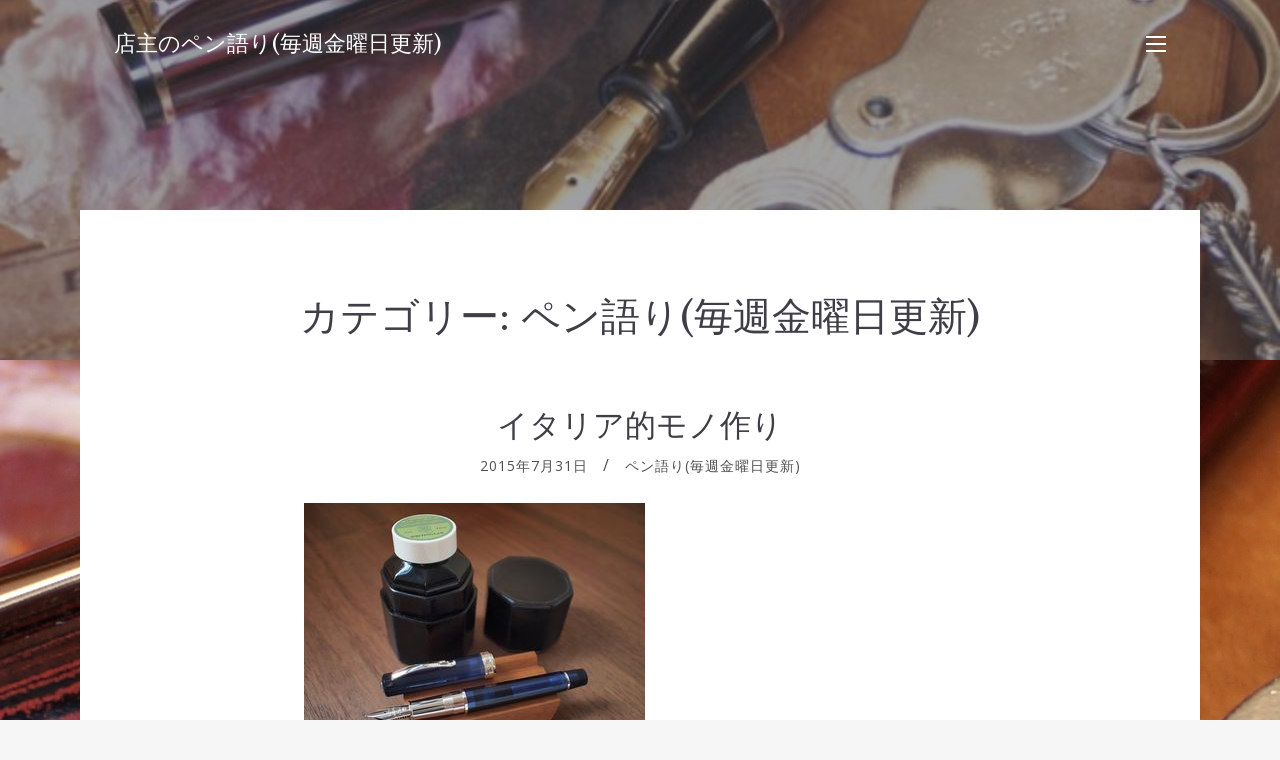

--- FILE ---
content_type: text/html; charset=UTF-8
request_url: https://message.p-n-m.net/category/%E3%82%A4%E3%82%BF%E3%83%AA%E3%82%A2%E7%9A%84%E3%83%A2%E3%83%8E%E4%BD%9C%E3%82%8A/
body_size: 24907
content:
<!doctype html>
<html lang="ja">
<head>
	<meta charset="UTF-8">
	<meta name="viewport" content="width=device-width, initial-scale=1">
	<link rel="profile" href="https://gmpg.org/xfn/11">

	<title>ペン語り(毎週金曜日更新) &#8211; 店主のペン語り(毎週金曜日更新)</title>
<link rel='dns-prefetch' href='//fonts.googleapis.com' />
<link rel='dns-prefetch' href='//s.w.org' />
<link rel="alternate" type="application/rss+xml" title="店主のペン語り(毎週金曜日更新) &raquo; フィード" href="https://message.p-n-m.net/feed/" />
<link rel="alternate" type="application/rss+xml" title="店主のペン語り(毎週金曜日更新) &raquo; コメントフィード" href="https://message.p-n-m.net/comments/feed/" />
<link rel="alternate" type="application/rss+xml" title="店主のペン語り(毎週金曜日更新) &raquo; ペン語り(毎週金曜日更新) カテゴリーのフィード" href="https://message.p-n-m.net/category/%e3%82%a4%e3%82%bf%e3%83%aa%e3%82%a2%e7%9a%84%e3%83%a2%e3%83%8e%e4%bd%9c%e3%82%8a/feed/" />
		<script type="text/javascript">
			window._wpemojiSettings = {"baseUrl":"https:\/\/s.w.org\/images\/core\/emoji\/13.0.0\/72x72\/","ext":".png","svgUrl":"https:\/\/s.w.org\/images\/core\/emoji\/13.0.0\/svg\/","svgExt":".svg","source":{"concatemoji":"https:\/\/message.p-n-m.net\/wp-includes\/js\/wp-emoji-release.min.js?ver=5.5.17"}};
			!function(e,a,t){var n,r,o,i=a.createElement("canvas"),p=i.getContext&&i.getContext("2d");function s(e,t){var a=String.fromCharCode;p.clearRect(0,0,i.width,i.height),p.fillText(a.apply(this,e),0,0);e=i.toDataURL();return p.clearRect(0,0,i.width,i.height),p.fillText(a.apply(this,t),0,0),e===i.toDataURL()}function c(e){var t=a.createElement("script");t.src=e,t.defer=t.type="text/javascript",a.getElementsByTagName("head")[0].appendChild(t)}for(o=Array("flag","emoji"),t.supports={everything:!0,everythingExceptFlag:!0},r=0;r<o.length;r++)t.supports[o[r]]=function(e){if(!p||!p.fillText)return!1;switch(p.textBaseline="top",p.font="600 32px Arial",e){case"flag":return s([127987,65039,8205,9895,65039],[127987,65039,8203,9895,65039])?!1:!s([55356,56826,55356,56819],[55356,56826,8203,55356,56819])&&!s([55356,57332,56128,56423,56128,56418,56128,56421,56128,56430,56128,56423,56128,56447],[55356,57332,8203,56128,56423,8203,56128,56418,8203,56128,56421,8203,56128,56430,8203,56128,56423,8203,56128,56447]);case"emoji":return!s([55357,56424,8205,55356,57212],[55357,56424,8203,55356,57212])}return!1}(o[r]),t.supports.everything=t.supports.everything&&t.supports[o[r]],"flag"!==o[r]&&(t.supports.everythingExceptFlag=t.supports.everythingExceptFlag&&t.supports[o[r]]);t.supports.everythingExceptFlag=t.supports.everythingExceptFlag&&!t.supports.flag,t.DOMReady=!1,t.readyCallback=function(){t.DOMReady=!0},t.supports.everything||(n=function(){t.readyCallback()},a.addEventListener?(a.addEventListener("DOMContentLoaded",n,!1),e.addEventListener("load",n,!1)):(e.attachEvent("onload",n),a.attachEvent("onreadystatechange",function(){"complete"===a.readyState&&t.readyCallback()})),(n=t.source||{}).concatemoji?c(n.concatemoji):n.wpemoji&&n.twemoji&&(c(n.twemoji),c(n.wpemoji)))}(window,document,window._wpemojiSettings);
		</script>
		<style type="text/css">
img.wp-smiley,
img.emoji {
	display: inline !important;
	border: none !important;
	box-shadow: none !important;
	height: 1em !important;
	width: 1em !important;
	margin: 0 .07em !important;
	vertical-align: -0.1em !important;
	background: none !important;
	padding: 0 !important;
}
</style>
	<link rel='stylesheet' id='wp-block-library-css'  href='https://message.p-n-m.net/wp-includes/css/dist/block-library/style.min.css?ver=5.5.17' type='text/css' media='all' />
<link rel='stylesheet' id='palmeria-fonts-css'  href='https://fonts.googleapis.com/css?family=Libre+Baskerville%3A400%2C400i%2C700%2C700i%7COpen+Sans%3A300%2C400%2C400i%2C700%2C+700i&#038;subset=latin%2Clatin-ext%2Ccyrillic' type='text/css' media='all' />
<link rel='stylesheet' id='palmeria-style-css'  href='https://message.p-n-m.net/wp-content/themes/palmeria/style.css?ver=1.2.0' type='text/css' media='all' />
<link rel='stylesheet' id='font-awesome-css'  href='https://message.p-n-m.net/wp-content/themes/palmeria/assets/fontawesome/css/all.css?ver=5.11.2' type='text/css' media='all' />
<script type='text/javascript' src='https://message.p-n-m.net/wp-includes/js/jquery/jquery.js?ver=1.12.4-wp' id='jquery-core-js'></script>
<link rel="https://api.w.org/" href="https://message.p-n-m.net/wp-json/" /><link rel="alternate" type="application/json" href="https://message.p-n-m.net/wp-json/wp/v2/categories/284" /><link rel="EditURI" type="application/rsd+xml" title="RSD" href="https://message.p-n-m.net/xmlrpc.php?rsd" />
<link rel="wlwmanifest" type="application/wlwmanifest+xml" href="https://message.p-n-m.net/wp-includes/wlwmanifest.xml" /> 
<meta name="generator" content="WordPress 5.5.17" />
<style type="text/css" id="custom-background-css">
body.custom-background { background-image: url("https://message.p-n-m.net/wp-content/uploads/2019/11/DSC08905.jpg"); background-position: center top; background-size: auto; background-repeat: repeat; background-attachment: fixed; }
</style>
	<link rel="icon" href="https://message.p-n-m.net/wp-content/uploads/2019/11/cropped-DSC08905-1.jpg2_-1-32x32.jpg" sizes="32x32" />
<link rel="icon" href="https://message.p-n-m.net/wp-content/uploads/2019/11/cropped-DSC08905-1.jpg2_-1-192x192.jpg" sizes="192x192" />
<link rel="apple-touch-icon" href="https://message.p-n-m.net/wp-content/uploads/2019/11/cropped-DSC08905-1.jpg2_-1-180x180.jpg" />
<meta name="msapplication-TileImage" content="https://message.p-n-m.net/wp-content/uploads/2019/11/cropped-DSC08905-1.jpg2_-1-270x270.jpg" />
</head>

<body data-rsssl=1 class="archive category category-284 custom-background wp-embed-responsive hfeed">
<div id="page" class="site">
	<a class="skip-link screen-reader-text" href="#content">コンテンツへスキップ</a>

	<header id="masthead" class="site-header">
		<div class="site-branding">
							<p class="site-title"><a href="https://message.p-n-m.net/" rel="home">店主のペン語り(毎週金曜日更新)</a></p>
								<p class="site-description">Pen and message.店主による、ペン、ステーショナリーのこと</p>
					</div><!-- .site-branding -->
                <button class="sidebar-open " id="sidebar-open">
            <i></i>
            <i></i>
            <i></i>
        </button>
        	</header><!-- #masthead -->

    
<aside id="secondary" class="widget-area absolute-sidebar">
    <button class="sidebar-close" id="sidebar-close">
        <i></i>
        <i></i>
    </button>
    <div class="clear"></div>
    <div class="inner-wrapper">
                
		<section id="recent-posts-2" class="widget widget_recent_entries">
		<h2 class="widget-title">最近の投稿</h2>
		<ul>
											<li>
					<a href="https://message.p-n-m.net/2026/01/09/60%e5%91%a8%e5%b9%b4%e3%80%80%e3%83%a9%e3%83%9f%e3%83%bc2000%e5%a4%aa%e5%ad%97%e3%81%b8%e3%81%ae%e6%86%a7%e3%82%8c/">60周年　ラミー2000太字への憧れ</a>
											<span class="post-date">2026年1月9日</span>
									</li>
											<li>
					<a href="https://message.p-n-m.net/2025/12/26/%e7%ad%86%e8%a8%98%e5%85%b7%e3%82%92%e6%a5%bd%e3%81%97%e3%82%80%e3%80%9c%e3%83%91%e3%83%bc%e3%82%ab%e3%83%bc%e3%81%ae%e3%83%ad%e3%83%bc%e3%83%a9%e3%83%bc%e3%83%9c%e3%83%bc%e3%83%ab/">筆記具を楽しむ〜パーカーのローラーボール</a>
											<span class="post-date">2025年12月26日</span>
									</li>
											<li>
					<a href="https://message.p-n-m.net/2025/12/19/%e3%82%bb%e3%83%bc%e3%83%a9%e3%83%bc%e4%b8%87%e5%b9%b4%e7%ad%86%e3%81%ae21%e9%87%91%e3%80%8118%e9%87%91%e3%80%8114%e9%87%91%e3%82%92%e6%af%94%e8%bc%83%e3%81%99%e3%82%8b/">セーラー万年筆の21金、18金、14金を比較する</a>
											<span class="post-date">2025年12月19日</span>
									</li>
											<li>
					<a href="https://message.p-n-m.net/2025/12/12/%e3%82%aa%e3%83%aa%e3%82%b8%e3%83%8a%e3%83%ab%e3%83%80%e3%82%a4%e3%82%a2%e3%83%aa%e3%83%bc%e3%81%ae%e3%82%ab%e3%83%90%e3%83%bc/">オリジナルダイアリーのカバー</a>
											<span class="post-date">2025年12月12日</span>
									</li>
											<li>
					<a href="https://message.p-n-m.net/2025/12/05/__trashed/">モノトーンのペリカン</a>
											<span class="post-date">2025年12月5日</span>
									</li>
					</ul>

		</section><section id="categories-4" class="widget widget_categories"><h2 class="widget-title">ペン語り(毎週金曜日更新)</h2>
			<ul>
					<li class="cat-item cat-item-1"><a href="https://message.p-n-m.net/category/%e6%9c%aa%e5%88%86%e9%a1%9e/">ペン語り(毎週金曜日更新)</a>
</li>
	<li class="cat-item cat-item-4"><a href="https://message.p-n-m.net/category/%e3%83%9a%e3%83%b3%e8%aa%9e%e3%82%8a%e6%af%8e%e9%80%b1%e9%87%91%e6%9b%9c%e6%97%a5%e6%9b%b4%e6%96%b0/">ペン語り(毎週金曜日更新)</a>
</li>
	<li class="cat-item cat-item-6"><a href="https://message.p-n-m.net/category/%e3%83%91%e3%82%a4%e3%83%ad%e3%83%83%e3%83%88%e3%81%ae2%e3%81%a4%e3%81%ae%e6%9c%a8%e3%81%ae%e4%b8%87%e5%b9%b4%e7%ad%86/">ペン語り(毎週金曜日更新)</a>
</li>
	<li class="cat-item cat-item-7"><a href="https://message.p-n-m.net/category/%e3%83%a2%e3%83%b3%e3%83%86%e3%82%b0%e3%83%a9%e3%83%83%e3%83%91%20%e3%83%8d%e3%83%ad%e3%82%a6%e3%83%bc%e3%83%8e/">ペン語り(毎週金曜日更新)</a>
</li>
	<li class="cat-item cat-item-8"><a href="https://message.p-n-m.net/category/%e6%9f%94%e3%82%89%e3%81%8b%e3%81%84%e6%9b%b8%e3%81%8d%e5%91%b3%e3%81%a8%e3%81%84%e3%81%86%e3%82%a4%e3%83%a1%e3%83%bc%e3%82%b8/">ペン語り(毎週金曜日更新)</a>
</li>
	<li class="cat-item cat-item-9"><a href="https://message.p-n-m.net/category/%e9%9b%b0%e5%9b%b2%e6%b0%97%e3%81%ae%e3%81%82%e3%82%8b%e3%83%9a%e3%83%b3%e3%81%a8%e3%81%84%e3%81%86%e3%81%93%e3%81%a8/">ペン語り(毎週金曜日更新)</a>
</li>
	<li class="cat-item cat-item-10"><a href="https://message.p-n-m.net/category/%e3%83%a9%e3%83%9f%e3%83%bc%e3%82%b5%e3%83%95%e3%82%a1%e3%83%aa/">ペン語り(毎週金曜日更新)</a>
</li>
	<li class="cat-item cat-item-11"><a href="https://message.p-n-m.net/category/%e6%97%a7%e6%9d%a5%e3%82%aa%e3%83%9e%e3%82%b9%e3%81%ae%e9%ad%85%e5%8a%9b%e3%82%92%e6%8c%81%e3%81%a3%e3%81%9f%e6%96%b0%e8%a3%bd%e5%93%81%20%e3%82%af%e3%83%ab%e3%83%bc%e3%82%ba/">ペン語り(毎週金曜日更新)</a>
</li>
	<li class="cat-item cat-item-12"><a href="https://message.p-n-m.net/category/%e6%97%a5%e6%9c%ac%e4%b8%87%e5%b9%b4%e7%ad%86%e3%81%ae%e4%bc%9d%e7%b5%b1%20%e3%82%bb%e3%83%bc%e3%83%a9%e3%83%bc%e6%9c%a8%e8%bb%b8%e3%82%b9%e3%82%bf%e3%83%b3%e3%83%80%e3%83%bc%e3%83%89/">ペン語り(毎週金曜日更新)</a>
</li>
	<li class="cat-item cat-item-13"><a href="https://message.p-n-m.net/category/%e5%88%86%e5%ba%a6%e5%99%a8%e3%83%89%e3%83%83%e3%83%88%e3%82%b3%e3%83%a0%e3%82%a4%e3%83%99%e3%83%b3%e3%83%88%20%e6%96%87%e6%97%85/">ペン語り(毎週金曜日更新)</a>
</li>
	<li class="cat-item cat-item-14"><a href="https://message.p-n-m.net/category/%e4%ba%ba%e5%89%8d%e3%81%a7%e8%a9%b1%e3%81%99%e3%81%93%e3%81%a8%e3%81%a8%e6%83%85%e5%a0%b1%e3%82%ab%e3%83%bc%e3%83%89/">ペン語り(毎週金曜日更新)</a>
</li>
	<li class="cat-item cat-item-15"><a href="https://message.p-n-m.net/category/%e3%82%a2%e3%82%a6%e3%83%ad%e3%83%a9%e3%83%9e%e3%83%bc%e3%83%ac%e3%83%aa%e3%82%b0%e3%83%aa%e3%82%a2%e3%83%bb%e3%83%ad%e3%83%9e%e3%83%b3%e3%82%92%e6%84%9f%e3%81%98%e3%82%8b%e3%82%82%e3%81%ae%e4%bd%9c%e/">ペン語り(毎週金曜日更新)</a>
</li>
	<li class="cat-item cat-item-16"><a href="https://message.p-n-m.net/category/%e3%80%8c%e3%83%9a%e3%83%b3%e8%aa%9e%e3%82%8a%e3%80%8d%e9%9b%bb%e5%ad%90%e6%9b%b8%e7%b1%8d%e5%8c%96/">ペン語り(毎週金曜日更新)</a>
</li>
	<li class="cat-item cat-item-17"><a href="https://message.p-n-m.net/category/%e5%b7%a5%e6%88%bf%e6%a5%94%20%e8%8a%af%e3%83%9b%e3%83%ab%e3%83%80%e3%83%bc/">ペン語り(毎週金曜日更新)</a>
</li>
	<li class="cat-item cat-item-18"><a href="https://message.p-n-m.net/category/%e3%83%93%e3%82%b9%e3%82%b3%e3%83%b3%e3%83%86%e3%82%a3%20%e3%82%aa%e3%83%9a%e3%83%a9%20%e3%82%a8%e3%83%ac%e3%83%a1%e3%83%b3%e3%83%84/">ペン語り(毎週金曜日更新)</a>
</li>
	<li class="cat-item cat-item-19"><a href="https://message.p-n-m.net/category/%e8%bf%bd%e3%81%84%e8%be%bc%e3%81%be%e3%82%8c%e3%81%a6%e5%87%ba%e4%bc%9a%e3%81%a3%e3%81%9f%e9%81%93%e5%85%b7%e3%80%8cliscio-1%e8%96%84%e5%9e%8b%e3%83%8e%e3%83%bc%e3%83%88%e3%80%8d/">ペン語り(毎週金曜日更新)</a>
</li>
	<li class="cat-item cat-item-20"><a href="https://message.p-n-m.net/category/%e3%83%80%e3%82%a4%e3%82%a2%e3%83%aa%e3%83%bc%e3%81%ae%e5%ad%a3%e7%af%80/">ペン語り(毎週金曜日更新)</a>
</li>
	<li class="cat-item cat-item-22"><a href="https://message.p-n-m.net/category/%e5%bd%93%e5%ba%97%e3%81%ae%e3%83%9a%e3%83%b3%e5%85%88%e8%aa%bf%e6%95%b4/">ペン語り(毎週金曜日更新)</a>
</li>
	<li class="cat-item cat-item-23"><a href="https://message.p-n-m.net/category/%e3%82%aa%e3%83%aa%e3%82%b8%e3%83%8a%e3%83%ab%e3%83%80%e3%82%a4%e3%82%a2%e3%83%aa%e3%83%bc%e3%82%ab%e3%83%90%e3%83%bc/">ペン語り(毎週金曜日更新)</a>
</li>
	<li class="cat-item cat-item-24"><a href="https://message.p-n-m.net/category/%e3%82%ab%e3%83%b3%e3%83%80%e3%83%9f%e3%82%b5%e3%82%b3%e3%83%9f%e3%83%8d%e3%83%ab%e3%83%90%e3%83%9c%e3%83%83%e3%82%af%e3%82%b9%e3%83%8e%e3%83%bc%e3%83%88%e3%82%ab%e3%83%90%e3%83%bc/">ペン語り(毎週金曜日更新)</a>
</li>
	<li class="cat-item cat-item-25"><a href="https://message.p-n-m.net/category/%e6%ae%8b%e5%bf%83%ef%bc%8dzanshin%ef%bc%8d%e3%82%b7%e3%83%aa%e3%83%bc%e3%82%ba/">ペン語り(毎週金曜日更新)</a>
</li>
	<li class="cat-item cat-item-26"><a href="https://message.p-n-m.net/category/%e3%83%9f%e3%83%8d%e3%83%ab%e3%83%90%e3%83%9c%e3%83%83%e3%82%af%e3%82%b9%e3%81%ae%e9%9d%a9/">ペン語り(毎週金曜日更新)</a>
</li>
	<li class="cat-item cat-item-27"><a href="https://message.p-n-m.net/category/%e3%82%aa%e3%83%aa%e3%82%b8%e3%83%8a%e3%83%ab%e3%83%80%e3%82%a4%e3%82%a2%e3%83%aa%e3%83%bc%e3%81%a8%e3%83%80%e3%82%a4%e3%82%a2%e3%83%aa%e3%83%bc%e3%82%ab%e3%83%90%e3%83%bc/">ペン語り(毎週金曜日更新)</a>
</li>
	<li class="cat-item cat-item-28"><a href="https://message.p-n-m.net/category/%e3%81%8d%e3%82%8c%e3%81%84%e3%81%aa%e6%96%87%e5%ad%97%e3%81%8c%e6%9b%b8%e3%81%91%e3%82%8b%e4%b8%87%e5%b9%b4%e7%ad%86/">ペン語り(毎週金曜日更新)</a>
</li>
	<li class="cat-item cat-item-29"><a href="https://message.p-n-m.net/category/3%e6%9c%ac%e5%b7%ae%e3%81%97%e3%83%9a%e3%83%b3%e3%82%b1%e3%83%bc%e3%82%b9%e3%81%ae%e5%8f%96%e3%82%8a%e5%90%88%e3%82%8f%e3%81%9b/">ペン語り(毎週金曜日更新)</a>
</li>
	<li class="cat-item cat-item-30"><a href="https://message.p-n-m.net/category/%e3%83%9a%e3%83%aa%e3%82%ab%e3%83%b3m450%20%e4%bc%9d%e3%82%8f%e3%82%8a%e3%81%ab%e3%81%8f%e3%81%8b%e3%81%a3%e3%81%9f%e4%b8%8a%e8%b3%aa/">ペン語り(毎週金曜日更新)</a>
</li>
	<li class="cat-item cat-item-31"><a href="https://message.p-n-m.net/category/%e3%83%91%e3%82%a4%e3%83%ad%e3%83%83%e3%83%88%e3%82%b7%e3%83%ab%e3%83%90%e3%83%bc%e3%83%b3%e3%80%81%e6%89%8b%e5%b8%b3%e7%94%a8%e3%81%ae%e4%b8%87%e5%b9%b4%e7%ad%86/">ペン語り(毎週金曜日更新)</a>
</li>
	<li class="cat-item cat-item-32"><a href="https://message.p-n-m.net/category/%e5%94%b8%e3%82%89%e3%81%9b%e3%82%8b%e3%83%9a%e3%83%aa%e3%82%ab%e3%83%b3%e3%82%89%e3%81%97%e3%81%95%20m320%20%e3%83%ab%e3%83%93%e3%83%bc%e3%83%ac%e3%83%83%e3%83%89/">ペン語り(毎週金曜日更新)</a>
</li>
	<li class="cat-item cat-item-33"><a href="https://message.p-n-m.net/category/%e3%82%ab%e3%82%b9%e3%82%bf%e3%83%a0743/">ペン語り(毎週金曜日更新)</a>
</li>
	<li class="cat-item cat-item-34"><a href="https://message.p-n-m.net/category/%e3%83%95%e3%82%a1%e3%83%bc%e3%83%90%e3%83%bc%e3%82%ab%e3%82%b9%e3%83%86%e3%83%ab%e4%bc%af%e7%88%b5%e3%82%b3%e3%83%ac%e3%82%af%e3%82%b7%e3%83%a7%e3%83%b3/">ペン語り(毎週金曜日更新)</a>
</li>
	<li class="cat-item cat-item-35"><a href="https://message.p-n-m.net/category/%e5%ae%9f%e7%94%a8%e7%9a%84%e3%81%ab%e6%84%8f%e5%91%b3%e3%81%ae%e3%81%82%e3%82%8b%e5%90%b8%e5%85%a5%e5%bc%8f%20%e3%82%ab%e3%82%b9%e3%82%bf%e3%83%a0823/">ペン語り(毎週金曜日更新)</a>
</li>
	<li class="cat-item cat-item-37"><a href="https://message.p-n-m.net/category/%e5%8f%b8%e6%b3%95%e8%a9%a6%e9%a8%93%e3%81%ae%e4%b8%87%e5%b9%b4%e7%ad%86/">ペン語り(毎週金曜日更新)</a>
</li>
	<li class="cat-item cat-item-39"><a href="https://message.p-n-m.net/category/%e3%83%9a%e3%83%b3%e3%82%b7%e3%83%ab%e3%82%a8%e3%82%af%e3%82%b9%e3%83%86%e3%83%b3%e3%83%80%e3%83%bc%e6%a5%94%e3%83%88%e3%82%a5%e3%83%a9%e3%83%95%e3%82%a9%e3%83%bc%e3%83%ad%e3%82%a2%e3%83%ab%e3%83%9f/">ペン語り(毎週金曜日更新)</a>
</li>
	<li class="cat-item cat-item-41"><a href="https://message.p-n-m.net/category/%e3%83%97%e3%83%ad%e3%83%95%e3%82%a3%e3%83%83%e3%83%8830%e5%91%a8%e5%b9%b4%e8%a8%98%e5%bf%b5%e4%b8%87%e5%b9%b4%e7%ad%86%e3%83%96%e3%83%a9%e3%82%a4%e3%83%a4%e3%83%bc/">ペン語り(毎週金曜日更新)</a>
</li>
	<li class="cat-item cat-item-42"><a href="https://message.p-n-m.net/category/%e5%90%88%e6%a0%bc%e3%81%ae%e3%81%8a%e7%a5%9d%e3%81%84%e3%81%ab%e5%bd%93%e5%ba%97%e3%81%a7%e3%81%8a%e5%bd%b9%e3%81%ab%e7%ab%8b%e3%81%a6%e3%82%8b%e3%82%82%e3%81%ae/">ペン語り(毎週金曜日更新)</a>
</li>
	<li class="cat-item cat-item-45"><a href="https://message.p-n-m.net/category/%e3%83%87%e3%83%ab%e3%82%bf%e3%81%ab%e3%81%a4%e3%81%84%e3%81%a6%e8%80%83%e3%81%88%e3%82%8b/">ペン語り(毎週金曜日更新)</a>
</li>
	<li class="cat-item cat-item-46"><a href="https://message.p-n-m.net/category/%e9%9d%a9%e3%81%a8%e4%b8%87%e5%b9%b4%e7%ad%86%20%e3%82%ab%e3%83%b3%e3%83%80%e3%83%9f%e3%82%b5%e3%82%b32%e6%9c%ac%e5%b7%ae%e3%81%97%e3%83%9a%e3%83%b3%e3%82%b7%e3%83%bc%e3%82%b9/">ペン語り(毎週金曜日更新)</a>
</li>
	<li class="cat-item cat-item-47"><a href="https://message.p-n-m.net/category/%e3%83%9a%e3%83%aa%e3%82%ab%e3%83%b3m800%e3%82%a4%e3%82%bf%e3%83%aa%e3%83%83%e3%82%af%e3%83%a9%e3%82%a4%e3%83%86%e3%82%a3%e3%83%b3%e3%82%b0/">ペン語り(毎週金曜日更新)</a>
</li>
	<li class="cat-item cat-item-48"><a href="https://message.p-n-m.net/category/%e3%83%87%e3%83%ab%e3%82%bf%20%20%e3%83%89%e3%83%ab%e3%83%81%e3%82%a7%e3%83%93%e3%83%bc%e3%82%bf%20%e3%83%94%e3%82%b9%e3%83%88%e3%83%b3%e3%83%95%e3%82%a3%e3%83%aa%e3%83%b3%e3%82%b0%e7%99%bb%e5%a0%b4/">ペン語り(毎週金曜日更新)</a>
</li>
	<li class="cat-item cat-item-49"><a href="https://message.p-n-m.net/category/%e5%a4%8f%e6%9c%8d%e3%81%ae%e4%b8%87%e5%b9%b4%e7%ad%86/">ペン語り(毎週金曜日更新)</a>
</li>
	<li class="cat-item cat-item-50"><a href="https://message.p-n-m.net/category/%e3%82%aa%e3%83%aa%e3%82%b8%e3%83%8a%e3%83%ab%e9%95%b7%e5%af%b8%e7%94%a8%e4%b8%87%e5%b9%b4%e7%ad%86%e3%82%b1%e3%83%bc%e3%82%b9%e5%ae%8c%e6%88%90/">ペン語り(毎週金曜日更新)</a>
</li>
	<li class="cat-item cat-item-51"><a href="https://message.p-n-m.net/category/%e4%b8%ad%e5%b1%8b%e4%b8%87%e5%b9%b4%e7%ad%86%e3%81%ae%e3%82%aa%e3%83%bc%e3%83%80%e3%83%bc%e3%81%ae%e4%bb%95%e6%96%b9/">ペン語り(毎週金曜日更新)</a>
</li>
	<li class="cat-item cat-item-52"><a href="https://message.p-n-m.net/category/%e3%83%9b%e3%83%bc%e3%83%a0%e3%83%9a%e3%83%bc%e3%82%b8%e8%aa%bf%e6%95%b4%e9%a0%85%e7%9b%ae%e3%81%ae%e4%bb%98%e5%8a%a0%e3%81%ab%e3%81%a4%e3%81%84%e3%81%a6/">ペン語り(毎週金曜日更新)</a>
</li>
	<li class="cat-item cat-item-53"><a href="https://message.p-n-m.net/category/%e5%b7%a5%e6%88%bf%e6%a5%94%20%e3%82%b3%e3%83%b3%e3%83%97%e3%83%ad%e3%83%83%e3%83%884%e3%83%9f%e3%83%8b%e5%ae%8c%e6%88%90/">ペン語り(毎週金曜日更新)</a>
</li>
	<li class="cat-item cat-item-54"><a href="https://message.p-n-m.net/category/%e3%83%9a%e3%83%b3%e3%83%ac%e3%82%b9%e3%83%88%e5%85%bc%e7%94%a8%e4%b8%87%e5%b9%b4%e7%ad%86%e3%82%b1%e3%83%bc%e3%82%b93%e6%9c%ac%e7%94%a8%e5%ae%8c%e6%88%90/">ペン語り(毎週金曜日更新)</a>
</li>
	<li class="cat-item cat-item-55"><a href="https://message.p-n-m.net/category/%e4%b8%87%e5%b9%b4%e7%ad%86%e3%81%ae%e6%9b%b8%e3%81%8d%e5%91%b3%e3%83%bb1/">ペン語り(毎週金曜日更新)</a>
</li>
	<li class="cat-item cat-item-57"><a href="https://message.p-n-m.net/category/m1005%e3%83%87%e3%83%a2%e3%83%b3%e3%82%b9%e3%83%88%e3%83%ac%e3%83%bc%e3%82%bf%e3%83%bc%20%e3%82%aa%e3%83%bc%e3%83%90%e3%83%bc%e3%82%b5%e3%82%a4%e3%82%ba%e3%81%b8%e3%81%ae%e8%aa%98%e3%81%84/">ペン語り(毎週金曜日更新)</a>
</li>
	<li class="cat-item cat-item-58"><a href="https://message.p-n-m.net/category/%e8%a9%a6%e7%ad%86%e3%81%ae%e6%a5%b5%e6%84%8f/">ペン語り(毎週金曜日更新)</a>
</li>
	<li class="cat-item cat-item-59"><a href="https://message.p-n-m.net/category/%e6%89%8b%e5%b8%b3%e7%94%a8%e3%81%ae%e4%b8%87%e5%b9%b4%e7%ad%86%e3%82%92%e9%81%b8%e3%81%b6/">ペン語り(毎週金曜日更新)</a>
</li>
	<li class="cat-item cat-item-60"><a href="https://message.p-n-m.net/category/%e3%82%a2%e3%82%a6%e3%83%ad%e3%83%a9%20%e5%a4%a7%e9%99%b8%e3%82%b7%e3%83%aa%e3%83%bc%e3%82%ba%e3%81%ae%e9%ad%85%e5%8a%9b/">ペン語り(毎週金曜日更新)</a>
</li>
	<li class="cat-item cat-item-61"><a href="https://message.p-n-m.net/category/%e3%83%a9%e3%83%9f%e3%83%bc%e3%82%b5%e3%83%95%e3%82%a1%e3%83%aa%20%e3%83%95%e3%83%ac%e3%83%b3%e3%83%89%e3%82%b7%e3%83%83%e3%83%97%e3%83%9a%e3%83%b3/">ペン語り(毎週金曜日更新)</a>
</li>
	<li class="cat-item cat-item-62"><a href="https://message.p-n-m.net/category/%e3%83%aa%e3%82%b9%e3%82%b7%e3%82%aa%e3%83%80%e3%82%a4%e3%82%a2%e3%83%aa%e3%83%bc%e3%81%ab%e5%90%91%e3%81%8b%e3%81%86/">ペン語り(毎週金曜日更新)</a>
</li>
	<li class="cat-item cat-item-63"><a href="https://message.p-n-m.net/category/%e3%82%aa%e3%83%9e%e3%82%b9%e3%83%9f%e3%83%ad%e3%83%bc%e3%83%89%e3%81%a8%e3%83%9c%e3%83%ad%e3%83%bc%e3%83%8b%e3%83%a4%e4%ba%ba/">ペン語り(毎週金曜日更新)</a>
</li>
	<li class="cat-item cat-item-64"><a href="https://message.p-n-m.net/category/%e3%82%a2%e3%82%a6%e3%83%ad%e3%83%a988%e3%82%aa%e3%83%bc%e3%83%ab%e3%83%96%e3%83%a9%e3%83%83%e3%82%af%e3%81%ae%e6%99%ae%e9%81%8d%e6%80%a7/">ペン語り(毎週金曜日更新)</a>
</li>
	<li class="cat-item cat-item-66"><a href="https://message.p-n-m.net/category/%e3%83%9a%e3%83%b3%e3%83%ac%e3%82%b9%e3%83%88%e5%85%bc%e7%94%a8%e4%b8%87%e5%b9%b4%e7%ad%86%e3%82%b1%e3%83%bc%e3%82%b9%e6%96%b0%e8%89%b2%e7%99%ba%e5%a3%b2/">ペン語り(毎週金曜日更新)</a>
</li>
	<li class="cat-item cat-item-67"><a href="https://message.p-n-m.net/category/%e6%b8%8b%e3%81%84%e4%b8%87%e5%b9%b4%e7%ad%86%20%e3%83%91%e3%82%a4%e3%83%ad%e3%83%83%e3%83%88%e5%a4%89%e3%82%8f%e3%82%8a%e5%a1%97%e3%82%8a%e7%9f%b3%e7%9b%ae/">ペン語り(毎週金曜日更新)</a>
</li>
	<li class="cat-item cat-item-68"><a href="https://message.p-n-m.net/category/%e7%b4%a0%e6%9d%90%e3%81%ae%e5%8e%9a%e3%81%95%20%ef%bd%9e%e5%b7%a5%e6%88%bf%e6%a5%94%20%e3%82%af%e3%83%ad%e3%83%bc%e3%82%ba%e3%83%89%e3%82%a8%e3%83%b3%e3%83%89%e4%b8%87%e5%b9%b4%e7%ad%86%ef%bd%9e/">ペン語り(毎週金曜日更新)</a>
</li>
	<li class="cat-item cat-item-69"><a href="https://message.p-n-m.net/category/%e9%bb%92%e3%82%a4%e3%83%b3%e3%82%af/">ペン語り(毎週金曜日更新)</a>
</li>
	<li class="cat-item cat-item-70"><a href="https://message.p-n-m.net/category/%e7%a1%ac%e6%b4%be%e3%81%aa%e9%81%93%e5%85%b7%20%e3%80%8c%e3%82%b7%e3%83%ab%e3%83%90%e3%83%bc%e3%83%b3%e3%80%8d/">ペン語り(毎週金曜日更新)</a>
</li>
	<li class="cat-item cat-item-71"><a href="https://message.p-n-m.net/category/%e3%83%a9%e3%82%a4%e3%83%95%e7%b4%99%e8%a3%bd%e5%93%81%20%e8%a6%8b%e7%bf%92%e3%81%86%e3%81%b9%e3%81%8d%e5%a7%bf%e5%8b%a2/">ペン語り(毎週金曜日更新)</a>
</li>
	<li class="cat-item cat-item-72"><a href="https://message.p-n-m.net/category/%e7%b4%a0%e6%9d%90%e3%82%92%e6%84%9b%e3%81%a7%e3%82%8b/">ペン語り(毎週金曜日更新)</a>
</li>
	<li class="cat-item cat-item-73"><a href="https://message.p-n-m.net/category/%e3%82%ab%e3%83%a9%e3%83%b3%e3%83%80%e3%83%83%e3%82%b7%e3%83%a5%20rnx316/">ペン語り(毎週金曜日更新)</a>
</li>
	<li class="cat-item cat-item-74"><a href="https://message.p-n-m.net/category/%e4%b8%87%e5%b9%b4%e7%ad%86%e3%81%a7%e6%9b%b8%e3%81%91%e3%82%8b%e5%92%8c%e7%b4%99%20%e3%81%8d%e3%82%88%e3%81%93%e3%83%8f%e3%82%a6%e3%82%b9%e3%81%bf%e3%81%a4%e3%81%be%e3%81%9f%e7%b4%99/">ペン語り(毎週金曜日更新)</a>
</li>
	<li class="cat-item cat-item-76"><a href="https://message.p-n-m.net/category/writing%20lab%2e%20%e7%ab%8b%e3%81%a1%e4%b8%8a%e3%81%92%e3%81%a8%e3%82%ad%e3%83%a3%e3%83%b3%e3%83%90%e3%82%b9%e5%9c%b0%e3%83%80%e3%82%a4%e3%82%a2%e3%83%aa%e3%83%bc%e3%82%ab%e3%83%90%e3%83%bc/">ペン語り(毎週金曜日更新)</a>
</li>
	<li class="cat-item cat-item-77"><a href="https://message.p-n-m.net/category/%e3%83%95%e3%82%a1%e3%83%bc%e3%83%90%e3%83%bc%e3%82%ab%e3%82%b9%e3%83%86%e3%83%ab250%e5%91%a8%e5%b9%b4%e3%82%a8%e3%83%ac%e3%83%a1%e3%83%b3%e3%83%88%20%e3%82%aa%e3%83%aa%e3%83%bc%e3%83%96/">ペン語り(毎週金曜日更新)</a>
</li>
	<li class="cat-item cat-item-78"><a href="https://message.p-n-m.net/category/%e3%82%aa%e3%83%aa%e3%82%b8%e3%83%8a%e3%83%ab%e3%83%80%e3%82%a4%e3%82%a2%e3%83%aa%e3%83%bc%e3%82%ab%e3%83%90%e3%83%bc%e5%ae%8c%e6%88%90/">ペン語り(毎週金曜日更新)</a>
</li>
	<li class="cat-item cat-item-79"><a href="https://message.p-n-m.net/category/%e5%a4%a7%e4%ba%ba%e3%81%8c%e5%88%9d%e3%82%81%e3%81%a6%e4%bd%bf%e3%81%86%e4%b8%87%e5%b9%b4%e7%ad%86/">ペン語り(毎週金曜日更新)</a>
</li>
	<li class="cat-item cat-item-80"><a href="https://message.p-n-m.net/category/%e5%a4%a7%e5%92%8c%e5%87%ba%e7%89%88%e5%8d%b0%e5%88%b7%20ciro%20%e7%99%bd%e3%81%ab%e3%81%93%e3%81%a0%e3%82%8f%e3%81%a3%e3%81%9f%e3%83%8e%e3%83%bc%e3%83%88/">ペン語り(毎週金曜日更新)</a>
</li>
	<li class="cat-item cat-item-81"><a href="https://message.p-n-m.net/category/%e3%82%a2%e3%82%a6%e3%83%ad%e3%83%a9%20%e3%82%aa%e3%83%97%e3%83%86%e3%82%a3%e3%83%9e/">ペン語り(毎週金曜日更新)</a>
</li>
	<li class="cat-item cat-item-82"><a href="https://message.p-n-m.net/category/%e6%ba%80%e5%af%bf%e5%b1%8b%e3%81%ae%e5%8e%9f%e7%a8%bf%e7%94%a8%e7%b4%99/">ペン語り(毎週金曜日更新)</a>
</li>
	<li class="cat-item cat-item-83"><a href="https://message.p-n-m.net/category/%e5%b9%b4%e8%b3%80%e7%8a%b6%e3%81%a8%e4%b8%87%e5%b9%b4%e7%ad%86/">ペン語り(毎週金曜日更新)</a>
</li>
	<li class="cat-item cat-item-84"><a href="https://message.p-n-m.net/category/writing%20lab%2e%20%e3%82%b5%e3%83%9e%e3%83%bc%e3%82%aa%e3%82%a4%e3%83%ab%e3%83%a1%e3%83%a2%e3%83%8e%e3%83%bc%e3%83%88/">ペン語り(毎週金曜日更新)</a>
</li>
	<li class="cat-item cat-item-85"><a href="https://message.p-n-m.net/category/%e5%bf%98%e3%82%8c%e3%81%a6%e3%81%84%e3%81%9f%e6%9b%b8%e3%81%8f%e6%a5%bd%e3%81%97%e3%81%bf%20%e3%83%9a%e3%83%aa%e3%82%ab%e3%83%b3m1000/">ペン語り(毎週金曜日更新)</a>
</li>
	<li class="cat-item cat-item-86"><a href="https://message.p-n-m.net/category/%e3%83%9a%e3%83%aa%e3%82%ab%e3%83%b3m320%e3%83%91%e3%83%bc%e3%83%ab%e3%83%9b%e3%83%af%e3%82%a4%e3%83%88/">ペン語り(毎週金曜日更新)</a>
</li>
	<li class="cat-item cat-item-87"><a href="https://message.p-n-m.net/category/%e5%b7%a5%e6%88%bf%e6%a5%94%e3%81%ae%e6%96%b0%e4%bd%9c%20%e3%83%9e%e3%83%b3%e3%83%8f%e3%83%83%e3%82%bf%e3%83%b3%e3%83%9c%e3%83%bc%e3%83%ab%e3%83%9a%e3%83%b3/">ペン語り(毎週金曜日更新)</a>
</li>
	<li class="cat-item cat-item-88"><a href="https://message.p-n-m.net/category/%e3%82%aa%e3%83%aa%e3%82%b8%e3%83%8a%e3%83%ab%e4%b8%87%e5%b9%b4%e7%ad%86%20%e3%80%8c%20cigar%20%e3%80%8d/">ペン語り(毎週金曜日更新)</a>
</li>
	<li class="cat-item cat-item-89"><a href="https://message.p-n-m.net/category/%e7%be%8e%e3%81%97%e3%81%84%e6%96%87%e5%ad%97%e3%81%8c%e6%9b%b8%e3%81%91%e3%82%8b%e3%83%9a%e3%83%b3%20%e3%83%91%e3%82%a4%e3%83%ad%e3%83%83%e3%83%88%e3%82%b7%e3%83%ab%e3%83%90%e3%83%bc%e3%83%b3/">ペン語り(毎週金曜日更新)</a>
</li>
	<li class="cat-item cat-item-90"><a href="https://message.p-n-m.net/category/writing%20lab%2e%e9%9d%a9%e5%b0%81%e7%ad%92/">ペン語り(毎週金曜日更新)</a>
</li>
	<li class="cat-item cat-item-91"><a href="https://message.p-n-m.net/category/writing%20lab%2e%e3%81%8c%e7%9b%ae%e6%8c%87%e3%81%99%e3%82%82%e3%81%ae%e3%82%92%e8%a1%a8%e7%8f%be%e3%81%97%e3%81%9f%e3%83%87%e3%82%b9%e3%82%af/">ペン語り(毎週金曜日更新)</a>
</li>
	<li class="cat-item cat-item-92"><a href="https://message.p-n-m.net/category/%e3%83%97%e3%83%a9%e3%83%81%e3%83%8a%20%e3%83%96%e3%83%a9%e3%82%a4%e3%83%a4%e3%83%bc/">ペン語り(毎週金曜日更新)</a>
</li>
	<li class="cat-item cat-item-93"><a href="https://message.p-n-m.net/category/%e3%83%9a%e3%83%aa%e3%82%ab%e3%83%b3%e3%81%ae%e3%83%9a%e3%83%b3%e3%82%b1%e3%83%bc%e3%82%b9/">ペン語り(毎週金曜日更新)</a>
</li>
	<li class="cat-item cat-item-94"><a href="https://message.p-n-m.net/category/%e7%a6%81%e6%96%ad%e3%81%ae%e3%82%ad%e3%83%a3%e3%83%83%e3%83%97%e3%83%ac%e3%82%b9/">ペン語り(毎週金曜日更新)</a>
</li>
	<li class="cat-item cat-item-95"><a href="https://message.p-n-m.net/category/%e3%82%b5%e3%83%9e%e3%83%bc%e3%82%aa%e3%82%a4%e3%83%ab%e3%83%a1%e3%83%a2%e3%83%8e%e3%83%bc%e3%83%88%e3%80%81%e9%9d%a9%e5%b0%81%e7%ad%92%e3%81%ab%e6%96%b0%e8%89%b2%e8%bf%bd%e5%8a%a0/">ペン語り(毎週金曜日更新)</a>
</li>
	<li class="cat-item cat-item-96"><a href="https://message.p-n-m.net/category/%e3%82%aa%e3%83%aa%e3%82%b8%e3%83%8a%e3%83%ab%e4%b8%87%e5%b9%b4%e7%ad%86%e3%80%8ccigar%e3%80%8d%e3%81%a8%e3%82%a4%e3%83%b3%e3%82%af/">ペン語り(毎週金曜日更新)</a>
</li>
	<li class="cat-item cat-item-97"><a href="https://message.p-n-m.net/category/%e3%82%a2%e3%82%a6%e3%83%ad%e3%83%a9%20%e3%83%9e%e3%83%bc%e3%83%ac%e3%83%bb%e3%83%86%e3%82%a3%e3%83%ac%e3%83%8b%e3%82%a2/">ペン語り(毎週金曜日更新)</a>
</li>
	<li class="cat-item cat-item-98"><a href="https://message.p-n-m.net/category/%e5%b7%a5%e6%88%bf%e6%a5%94%e3%81%ae%e6%9c%ba%e4%b8%8a%e7%94%a8%e5%93%81%20%e3%83%9a%e3%83%b3%e3%83%88%e3%83%ac%e3%83%bc/">ペン語り(毎週金曜日更新)</a>
</li>
	<li class="cat-item cat-item-99"><a href="https://message.p-n-m.net/category/writing%20lab%2e%e3%82%aa%e3%83%aa%e3%82%b8%e3%83%8a%e3%83%ab%e3%82%a4%e3%83%b3%e3%82%af%20quadorifoglio%28%e3%82%af%e3%83%af%e3%83%89%e3%83%aa%e3%83%95%e3%82%a9%e3%83%aa%e3%82%aa%29/">ペン語り(毎週金曜日更新)</a>
</li>
	<li class="cat-item cat-item-101"><a href="https://message.p-n-m.net/category/%e6%97%85%e3%83%8e%e3%83%bc%e3%83%88%e3%81%ae%e3%82%b9%e3%82%b9%e3%83%a1/">ペン語り(毎週金曜日更新)</a>
</li>
	<li class="cat-item cat-item-102"><a href="https://message.p-n-m.net/category/%e3%83%ab%e3%83%bb%e3%83%9c%e3%83%8a%e3%83%bc%e3%81%ae%e3%83%9a%e3%83%b3%e3%82%b1%e3%83%bc%e3%82%b9/">ペン語り(毎週金曜日更新)</a>
</li>
	<li class="cat-item cat-item-103"><a href="https://message.p-n-m.net/category/cigar%e3%81%ae%e3%81%82%e3%82%8b%e7%94%9f%e6%b4%bb%20%e3%82%aa%e3%83%9e%e3%82%b9%e3%81%ae%e3%83%ad%e3%83%bc%e3%82%ab%e3%83%ab%e8%89%b2/">ペン語り(毎週金曜日更新)</a>
</li>
	<li class="cat-item cat-item-104"><a href="https://message.p-n-m.net/category/%e6%80%9d%e8%80%83%e3%81%ae%e9%81%93%e5%85%b7%20%e3%82%ad%e3%83%a3%e3%83%83%e3%83%97%e3%83%ac%e3%82%b9/">ペン語り(毎週金曜日更新)</a>
</li>
	<li class="cat-item cat-item-105"><a href="https://message.p-n-m.net/category/%e7%b2%8b%e3%81%aa%e6%96%87%e6%88%bf%e5%85%b7/">ペン語り(毎週金曜日更新)</a>
</li>
	<li class="cat-item cat-item-106"><a href="https://message.p-n-m.net/category/%e5%88%80%e5%8c%a0%20%e8%97%a4%e5%ae%89%e5%b0%86%e5%b9%b3%e3%81%ae%e5%8d%93%e4%b8%8a%e5%b0%8f%e5%88%80/">ペン語り(毎週金曜日更新)</a>
</li>
	<li class="cat-item cat-item-107"><a href="https://message.p-n-m.net/category/%e5%8b%9d%e8%b2%a0%e4%b8%87%e5%b9%b4%e7%ad%86%e3%81%ae%e3%82%b1%e3%83%bc%e3%82%b9/">ペン語り(毎週金曜日更新)</a>
</li>
	<li class="cat-item cat-item-108"><a href="https://message.p-n-m.net/category/%e3%83%89%e3%82%a4%e3%83%84%e3%82%89%e3%81%97%e3%81%95%e3%81%ae%e4%b8%bb%e6%b5%81%20%e3%83%a9%e3%83%9f%e3%83%bc2000/">ペン語り(毎週金曜日更新)</a>
</li>
	<li class="cat-item cat-item-109"><a href="https://message.p-n-m.net/category/writing%20lab%2e%e3%82%b7%e3%82%ac%e3%83%bc%e3%82%b1%e3%83%bc%e3%82%b9%e5%9e%8b%e3%83%9a%e3%83%b3%e3%82%b1%e3%83%bc%e3%82%b9solo/">ペン語り(毎週金曜日更新)</a>
</li>
	<li class="cat-item cat-item-110"><a href="https://message.p-n-m.net/category/%e3%83%9a%e3%83%b3%e3%83%ac%e3%82%b9%e3%83%88%e5%85%bc%e7%94%a8%e4%b8%87%e5%b9%b4%e7%ad%86%e3%82%b1%e3%83%bc%e3%82%b9/">ペン語り(毎週金曜日更新)</a>
</li>
	<li class="cat-item cat-item-111"><a href="https://message.p-n-m.net/category/%e4%bb%95%e4%ba%8b%e3%81%ab%e5%bd%b9%e7%ab%8b%e3%81%a4%e3%82%82%e3%81%ae/">ペン語り(毎週金曜日更新)</a>
</li>
	<li class="cat-item cat-item-112"><a href="https://message.p-n-m.net/category/%e4%b8%87%e5%b9%b4%e7%ad%86%e3%81%a8%e4%b8%87%e5%b9%b4%e7%ad%86%e3%82%92%e4%bd%bf%e3%81%86%e5%bf%83%e3%81%ab%e5%bd%a9%e3%82%8a%e3%82%92%e4%b8%8e%e3%81%88%e3%82%8b%e3%82%82%e3%81%ae/">ペン語り(毎週金曜日更新)</a>
</li>
	<li class="cat-item cat-item-113"><a href="https://message.p-n-m.net/category/%e3%83%93%e3%82%b9%e3%82%b3%e3%83%b3%e3%83%86%e3%82%a3%20%e3%83%b4%e3%82%a1%e3%83%b3%e3%82%b4%e3%83%83%e3%83%9b%e3%82%b7%e3%83%aa%e3%83%bc%e3%82%ba/">ペン語り(毎週金曜日更新)</a>
</li>
	<li class="cat-item cat-item-114"><a href="https://message.p-n-m.net/category/%e3%83%9a%e3%83%aa%e3%82%ab%e3%83%b3%e3%80%8c%e3%83%9d%e3%83%bc%e3%83%a9%e3%83%bc%e3%83%a9%e3%82%a4%e3%83%88%e3%80%8d%e3%81%a8%e5%a4%a7%e4%ba%ba%e3%81%9f%e3%81%a1%e3%81%a8%e3%81%ae%e6%99%82%e9%96%93/">ペン語り(毎週金曜日更新)</a>
</li>
	<li class="cat-item cat-item-115"><a href="https://message.p-n-m.net/category/%e6%83%b3%e3%81%84%e3%82%92%e8%be%bc%e3%82%81%e3%82%8b%e3%82%a4%e3%83%b3%e3%82%af%e3%81%ae%e8%89%b2/">ペン語り(毎週金曜日更新)</a>
</li>
	<li class="cat-item cat-item-117"><a href="https://message.p-n-m.net/category/%e3%82%b5%e3%83%9e%e3%83%bc%e3%82%aa%e3%82%a4%e3%83%ab%e3%83%a1%e3%83%a2%e3%83%8e%e3%83%bc%e3%83%88%e3%81%ab%e5%8e%9f%e7%a8%bf%e7%bd%ab/">ペン語り(毎週金曜日更新)</a>
</li>
	<li class="cat-item cat-item-118"><a href="https://message.p-n-m.net/category/%e3%82%ab%e3%83%b3%e3%83%80%e3%83%9f%e3%82%b5%e3%82%b3%e3%80%8c%e9%a2%a8%e7%90%b4%e3%83%9e%e3%83%81%e5%90%8d%e5%88%ba%e5%85%a5%e3%82%8c%e3%80%8d%e3%81%a8%e3%81%82%e3%81%98%e5%90%8d%e5%88%ba/">ペン語り(毎週金曜日更新)</a>
</li>
	<li class="cat-item cat-item-119"><a href="https://message.p-n-m.net/category/%e9%80%8f%e6%98%8e%e3%83%9c%e3%83%87%e3%82%a3%e3%81%b8%e3%81%ae%e6%80%9d%e3%81%84/">ペン語り(毎週金曜日更新)</a>
</li>
	<li class="cat-item cat-item-121"><a href="https://message.p-n-m.net/category/b5%e3%82%b5%e3%82%a4%e3%82%ba%e3%81%ae%e7%b4%99%e8%a3%bd%e5%93%81%e3%81%a8writing%20lab%2e%e9%9d%a9%e5%b0%81%e7%ad%92%ef%bd%9e/">ペン語り(毎週金曜日更新)</a>
</li>
	<li class="cat-item cat-item-122"><a href="https://message.p-n-m.net/category/%e8%89%b2%e5%90%88%e3%82%8f%e3%81%9b%ef%bd%9e%e3%82%a4%e3%83%ab%e3%83%bb%e3%82%af%e3%82%a2%e3%83%89%e3%83%aa%e3%83%95%e3%82%a9%e3%83%aa%e3%82%aa%e3%83%a1%e3%83%a2%e3%83%8e%e3%83%bc%e3%83%88%ef%bd%9e/">ペン語り(毎週金曜日更新)</a>
</li>
	<li class="cat-item cat-item-123"><a href="https://message.p-n-m.net/category/%e3%83%9a%e3%83%aa%e3%82%ab%e3%83%b3m600%e3%83%ab%e3%83%93%e3%83%bc%e3%83%ac%e3%83%83%e3%83%89%20%e6%89%8d%e8%89%b2%e5%85%bc%e5%82%99%e3%81%aa%e5%ad%98%e5%9c%a8/">ペン語り(毎週金曜日更新)</a>
</li>
	<li class="cat-item cat-item-124"><a href="https://message.p-n-m.net/category/%e3%83%a9%e3%83%9f%e3%83%bc%20%e3%82%b5%e3%83%95%e3%82%a1%e3%83%aa%e3%81%ae%e4%be%a1%e5%80%a4%e8%a6%b3/">ペン語り(毎週金曜日更新)</a>
</li>
	<li class="cat-item cat-item-125"><a href="https://message.p-n-m.net/category/%e3%82%a4%e3%83%b3%e3%82%af%e3%81%a8%e9%a6%99%e6%b0%b4/">ペン語り(毎週金曜日更新)</a>
</li>
	<li class="cat-item cat-item-127"><a href="https://message.p-n-m.net/category/5%e5%9b%9e%e7%9b%ae%e3%81%ae%e3%81%8a%e7%a4%bc/">ペン語り(毎週金曜日更新)</a>
</li>
	<li class="cat-item cat-item-129"><a href="https://message.p-n-m.net/category/%e6%89%8b%e5%b8%b3%e3%83%bb%e3%83%80%e3%82%a4%e3%82%a2%e3%83%aa%e3%83%bc%e7%94%a8%e3%81%ae%e4%b8%87%e5%b9%b4%e7%ad%86/">ペン語り(毎週金曜日更新)</a>
</li>
	<li class="cat-item cat-item-130"><a href="https://message.p-n-m.net/category/%e5%b7%a5%e6%88%bf%e6%a5%94%e3%81%ae%e4%b8%87%e5%b9%b4%e7%ad%86%e3%82%b9%e3%82%bf%e3%83%b3%e3%83%89%e3%80%8c%e3%83%91%e3%83%a9%e3%83%bc%e3%83%ac%e3%80%8d/">ペン語り(毎週金曜日更新)</a>
</li>
	<li class="cat-item cat-item-131"><a href="https://message.p-n-m.net/category/%e5%8f%b8%e6%b3%95%e8%a9%a6%e9%a8%93%e3%81%ae%e4%b8%87%e5%b9%b4%e7%ad%86%e3%83%bb2/">ペン語り(毎週金曜日更新)</a>
</li>
	<li class="cat-item cat-item-132"><a href="https://message.p-n-m.net/category/%e6%9b%b8%e5%ba%97%e3%81%ae%e7%90%86%e6%83%b3%e3%81%a8%e6%9b%b8%e7%9a%ae/">ペン語り(毎週金曜日更新)</a>
</li>
	<li class="cat-item cat-item-134"><a href="https://message.p-n-m.net/category/river%20mail%20%e3%83%9e%e3%83%b3%e3%82%b9%e3%83%aa%e3%83%bc%e3%83%80%e3%82%a4%e3%82%a2%e3%83%aa%e3%83%bc%e3%82%ab%e3%83%90%e3%83%bc%20%ef%bd%9eishibe%20koji%ef%bd%9e/">ペン語り(毎週金曜日更新)</a>
</li>
	<li class="cat-item cat-item-135"><a href="https://message.p-n-m.net/category/%e8%a9%a6%e7%ad%86%e7%94%a8%e7%b4%99%e3%82%92%e4%bd%9c%e3%82%8a%e3%81%be%e3%81%97%e3%81%9f/">ペン語り(毎週金曜日更新)</a>
</li>
	<li class="cat-item cat-item-136"><a href="https://message.p-n-m.net/category/%e5%a4%a7%e5%92%8c%e5%87%ba%e7%89%88%e5%8d%b0%e5%88%b7%e3%80%8corissi%20%ef%bc%88%e3%82%aa%e3%83%aa%e3%83%83%e3%82%b7%e3%82%a3%ef%bc%89%e3%80%8d%20%e7%99%ba%e5%a3%b2/">ペン語り(毎週金曜日更新)</a>
</li>
	<li class="cat-item cat-item-137"><a href="https://message.p-n-m.net/category/writing%20lab%2e%e9%9d%a9%e8%a3%bd%e3%82%a4%e3%83%b3%e3%82%af%e3%82%b1%e3%83%bc%e3%82%b9%e3%80%8ccaddy%ef%bc%88%e3%82%ad%e3%83%a3%e3%83%87%e3%82%a3%ef%bc%89%e3%80%8d%e7%99%ba%e5%a3%b2/">ペン語り(毎週金曜日更新)</a>
</li>
	<li class="cat-item cat-item-139"><a href="https://message.p-n-m.net/category/%e8%80%83%e3%81%88%e3%81%ae%e6%96%ad%e9%9d%a2%e3%82%92%e8%a8%98%e3%81%99%e3%80%8c%e3%82%b5%e3%83%8b%e3%83%bc%e3%82%b4%e3%83%bc%e3%83%ab%e3%83%89%e6%89%8b%e5%b8%b3%e3%80%8d/">ペン語り(毎週金曜日更新)</a>
</li>
	<li class="cat-item cat-item-140"><a href="https://message.p-n-m.net/category/%e5%af%92%e3%81%95%e3%81%ab%e5%bc%b7%e3%81%84%e4%b8%87%e5%b9%b4%e7%ad%86/">ペン語り(毎週金曜日更新)</a>
</li>
	<li class="cat-item cat-item-142"><a href="https://message.p-n-m.net/category/il%20quadrifoglio%20%e3%81%ae%e3%82%a4%e3%83%99%e3%83%b3%e3%83%88%e9%96%8b%e5%82%ac%281%e6%9c%8812%e6%97%a5%e3%83%bb13%e6%97%a5%29/">ペン語り(毎週金曜日更新)</a>
</li>
	<li class="cat-item cat-item-144"><a href="https://message.p-n-m.net/category/%e3%82%b7%e3%82%ac%e3%83%bc%e3%82%b1%e3%83%bc%e3%82%b9%e5%9e%8b%e3%83%9a%e3%83%b3%e3%82%b1%e3%83%bc%e3%82%b9solo%e6%96%b0%e4%bd%9c/">ペン語り(毎週金曜日更新)</a>
</li>
	<li class="cat-item cat-item-145"><a href="https://message.p-n-m.net/category/%e5%a4%a7%e5%92%8c%e5%87%ba%e7%89%88%e5%8d%b0%e5%88%b7%20%e8%8a%b8%e5%b7%a5%e5%a4%a7%e3%83%8e%e3%83%bc%e3%83%88/">ペン語り(毎週金曜日更新)</a>
</li>
	<li class="cat-item cat-item-146"><a href="https://message.p-n-m.net/category/%e3%83%a2%e3%83%b3%e3%83%86%e3%82%b0%e3%83%a9%e3%83%83%e3%83%91%20%e3%82%a8%e3%83%b3%e3%83%96%e3%83%ac%e3%83%9e/">ペン語り(毎週金曜日更新)</a>
</li>
	<li class="cat-item cat-item-147"><a href="https://message.p-n-m.net/category/%e6%a0%bc%e3%82%92%e5%82%99%e3%81%88%e3%81%9f%e3%82%82%e3%81%ae%20%e3%83%a9%e3%83%9f%e3%83%bc%e3%82%b5%e3%83%95%e3%82%a1%e3%83%aa%ef%bc%8f%e3%82%a2%e3%83%ab%e3%82%b9%e3%82%bf%e3%83%bc/">ペン語り(毎週金曜日更新)</a>
</li>
	<li class="cat-item cat-item-149"><a href="https://message.p-n-m.net/category/lamy%e3%81%ae%e4%b8%96%e7%95%8c%e8%a6%b3/">ペン語り(毎週金曜日更新)</a>
</li>
	<li class="cat-item cat-item-150"><a href="https://message.p-n-m.net/category/%e3%82%ab%e3%83%b3%e3%83%80%e3%83%9f%e3%82%b5%e3%82%b3%e3%83%96%e3%83%83%e3%83%86%e3%83%bc%e3%83%ad%e3%83%87%e3%82%b9%e3%82%af%e3%83%9e%e3%83%83%e3%83%88/">ペン語り(毎週金曜日更新)</a>
</li>
	<li class="cat-item cat-item-152"><a href="https://message.p-n-m.net/category/%e5%8d%b0%e5%88%b7%e4%bc%9a%e7%a4%be%e3%81%ae%e3%81%93%e3%81%a0%e3%82%8f%e3%82%8aciro%2b%e8%96%84%e5%9e%8b%e3%83%8e%e3%83%bc%e3%83%88/">ペン語り(毎週金曜日更新)</a>
</li>
	<li class="cat-item cat-item-153"><a href="https://message.p-n-m.net/category/writing%20lab%2e%e3%82%aa%e3%83%aa%e3%82%b8%e3%83%8a%e3%83%ab%e3%82%a4%e3%83%b3%e3%82%af2013%e3%83%93%e3%83%b3%e3%83%86%e3%83%bc%e3%82%b8%e3%83%87%e3%83%8b%e3%83%a0/">ペン語り(毎週金曜日更新)</a>
</li>
	<li class="cat-item cat-item-155"><a href="https://message.p-n-m.net/category/%e5%b7%a5%e6%88%bf%e6%a5%94%e8%a3%bd%e4%bd%9c%e3%83%bbwriting%20lab%2e%e4%bc%81%e7%94%bb%e3%81%ae%e3%80%8c%e5%80%9f%e6%99%af%e3%81%ae%e3%83%9a%e3%83%b3%e3%83%ac%e3%82%b9%e3%83%88%e3%80%8d/">ペン語り(毎週金曜日更新)</a>
</li>
	<li class="cat-item cat-item-157"><a href="https://message.p-n-m.net/category/%e7%a5%9e%e8%b0%b7%e5%88%a9%e7%94%b7%e8%91%97%20%e3%80%8cmy%20favorite%20fountain%20pens%e3%80%8d/">ペン語り(毎週金曜日更新)</a>
</li>
	<li class="cat-item cat-item-158"><a href="https://message.p-n-m.net/category/%e4%b8%87%e5%b9%b4%e7%ad%86%e9%8a%98%e6%9c%a8%e8%bb%b8%e3%80%8c%e3%81%93%e3%81%97%e3%82%89%e3%81%88%e3%80%8d/">ペン語り(毎週金曜日更新)</a>
</li>
	<li class="cat-item cat-item-160"><a href="https://message.p-n-m.net/category/%e6%8f%83%e3%81%84%e3%82%92%e5%97%9c%e3%82%80/">ペン語り(毎週金曜日更新)</a>
</li>
	<li class="cat-item cat-item-161"><a href="https://message.p-n-m.net/category/%e3%83%9a%e3%83%aa%e3%82%ab%e3%83%b3m300%e3%81%ae%e7%b2%8b/">ペン語り(毎週金曜日更新)</a>
</li>
	<li class="cat-item cat-item-162"><a href="https://message.p-n-m.net/category/%e6%96%87%e6%88%bf%e5%85%b7%e3%81%a7%e3%81%ae%e9%81%8a%e3%81%b3/">ペン語り(毎週金曜日更新)</a>
</li>
	<li class="cat-item cat-item-163"><a href="https://message.p-n-m.net/category/%e3%82%ab%e3%83%b3%e3%83%80%e3%83%9f%e3%82%b5%e3%82%b3%e3%83%9f%e3%83%8b%e3%83%9a%e3%83%b3%e3%82%b7%e3%83%bc%e3%82%b9/">ペン語り(毎週金曜日更新)</a>
</li>
	<li class="cat-item cat-item-164"><a href="https://message.p-n-m.net/category/175%e5%b9%b4%e3%81%ae%e6%ad%b4%e5%8f%b2%e3%82%92%e8%b8%8f%e3%81%be%e3%81%88%e3%81%9f%e3%83%9a%e3%83%aa%e3%82%ab%e3%83%b3%e3%81%ae%e6%b1%ba%e6%84%8f%e8%a1%a8%e6%98%8e/">ペン語り(毎週金曜日更新)</a>
</li>
	<li class="cat-item cat-item-165"><a href="https://message.p-n-m.net/category/%e5%88%9d%e3%82%81%e3%81%a6%e3%81%ae%e4%b8%87%e5%b9%b4%e7%ad%86%e9%81%b8%e3%81%b3%e3%81%ab/">ペン語り(毎週金曜日更新)</a>
</li>
	<li class="cat-item cat-item-166"><a href="https://message.p-n-m.net/category/%e3%83%9a%e3%83%b3%e5%85%88%e8%aa%bf%e6%95%b4%e9%9b%91%e6%84%9f/">ペン語り(毎週金曜日更新)</a>
</li>
	<li class="cat-item cat-item-167"><a href="https://message.p-n-m.net/category/%e3%82%a4%e3%83%b3%e3%82%af%e3%81%ae%e8%a9%b1/">ペン語り(毎週金曜日更新)</a>
</li>
	<li class="cat-item cat-item-168"><a href="https://message.p-n-m.net/category/%e6%81%af%e5%ad%90%e3%81%b8%e8%b4%88%e3%82%8b%e4%b8%87%e5%b9%b4%e7%ad%86/">ペン語り(毎週金曜日更新)</a>
</li>
	<li class="cat-item cat-item-169"><a href="https://message.p-n-m.net/category/%e5%a4%a7%e4%ba%ba%e3%81%ae%e7%9c%9f%e5%89%a3%e3%81%aa%e9%81%8a%e3%81%b3%e5%bf%83/">ペン語り(毎週金曜日更新)</a>
</li>
	<li class="cat-item cat-item-170"><a href="https://message.p-n-m.net/category/%e6%98%ad%e5%92%8c%e3%81%ae%e3%83%93%e3%82%b8%e3%83%8d%e3%82%b9%e3%83%9e%e3%83%b3%e3%81%ae%e5%ae%9a%e7%95%aa%20%e3%83%91%e3%82%a4%e3%83%ad%e3%83%83%e3%83%88%e3%82%a8%e3%83%aa%e3%83%bc%e3%83%88/">ペン語り(毎週金曜日更新)</a>
</li>
	<li class="cat-item cat-item-173"><a href="https://message.p-n-m.net/category/%e6%80%9d%e6%83%b3%e3%82%92%e8%a1%a8%e7%8f%be%e3%81%99%e3%82%8b%e3%82%82%e3%81%ae%ef%bd%9e%e3%82%a2%e3%82%a6%e3%83%ad%e3%83%a988%e3%82%af%e3%83%a9%e3%82%b7%e3%83%83%e3%82%af/">ペン語り(毎週金曜日更新)</a>
</li>
	<li class="cat-item cat-item-174"><a href="https://message.p-n-m.net/category/%e3%81%84%e3%81%a4%e3%82%82%e6%89%8b%e5%85%83%e3%81%ab%ef%bd%9e%e3%83%91%e3%82%a4%e3%83%ad%e3%83%83%e3%83%88%e3%82%b7%e3%83%ab%e3%83%90%e3%83%bc%e3%83%b3%ef%bd%9e/">ペン語り(毎週金曜日更新)</a>
</li>
	<li class="cat-item cat-item-176"><a href="https://message.p-n-m.net/category/%e9%80%b2%e5%8c%96%e3%81%99%e3%82%8b%e3%80%8c%e3%81%93%e3%81%97%e3%82%89%e3%81%88%e3%80%8d/">ペン語り(毎週金曜日更新)</a>
</li>
	<li class="cat-item cat-item-177"><a href="https://message.p-n-m.net/category/%e3%82%aa%e3%83%aa%e3%82%b8%e3%83%8a%e3%83%ab%e3%83%95%e3%83%aa%e3%83%bc%e3%83%87%e3%82%a4%e3%83%aa%e3%83%bc%e3%83%8e%e3%83%bc%e3%83%88/">ペン語り(毎週金曜日更新)</a>
</li>
	<li class="cat-item cat-item-178"><a href="https://message.p-n-m.net/category/%e7%84%a1%e5%b8%b8%e3%81%ae%e9%a6%99%e3%82%8a/">ペン語り(毎週金曜日更新)</a>
</li>
	<li class="cat-item cat-item-179"><a href="https://message.p-n-m.net/category/%e5%a5%bd%e3%81%8d%e3%81%aa%e3%82%a4%e3%83%b3%e3%82%af%e9%81%b8%e3%81%b3/">ペン語り(毎週金曜日更新)</a>
</li>
	<li class="cat-item cat-item-180"><a href="https://message.p-n-m.net/category/%e7%be%8e%e5%ad%a6%e3%81%ab%e5%90%88%e3%81%a3%e3%81%9f%e3%82%b5%e3%83%9e%e3%83%bc%e3%82%aa%e3%82%a4%e3%83%ab%e3%83%a1%e3%83%a2%e3%83%8e%e3%83%bc%e3%83%88/">ペン語り(毎週金曜日更新)</a>
</li>
	<li class="cat-item cat-item-181"><a href="https://message.p-n-m.net/category/%e4%bb%95%e4%ba%8b%e3%81%ae%e3%82%a4%e3%83%a1%e3%83%bc%e3%82%b8/">ペン語り(毎週金曜日更新)</a>
</li>
	<li class="cat-item cat-item-183"><a href="https://message.p-n-m.net/category/%e3%82%b5%e3%83%9e%e3%81%ab%e3%81%aa%e3%82%8b/">ペン語り(毎週金曜日更新)</a>
</li>
	<li class="cat-item cat-item-184"><a href="https://message.p-n-m.net/category/%e5%b7%a5%e6%88%bf%e6%a5%94%e3%83%bb%e3%82%a4%e3%83%99%e3%83%b3%e3%83%88%e5%be%8c%e3%81%ae%e6%96%b0%e4%bd%9c%e7%b4%b9%e4%bb%8b/">ペン語り(毎週金曜日更新)</a>
</li>
	<li class="cat-item cat-item-187"><a href="https://message.p-n-m.net/category/%e3%83%a9%e3%83%9f%e3%83%bc%e3%81%ae%e8%89%af%e5%bf%83/">ペン語り(毎週金曜日更新)</a>
</li>
	<li class="cat-item cat-item-188"><a href="https://message.p-n-m.net/category/%e4%bb%95%e4%ba%8b%e3%82%92%e6%a5%bd%e3%81%97%e3%82%93%e3%81%a7%e3%81%84%e3%82%8b%e3%81%8b/">ペン語り(毎週金曜日更新)</a>
</li>
	<li class="cat-item cat-item-190"><a href="https://message.p-n-m.net/category/conplotto-10%28%e3%82%b3%e3%83%b3%e3%83%97%e3%83%ad%e3%83%83%e3%83%88-%e3%83%87%e3%82%a3%e3%82%a8%e3%83%bc%e3%83%81%29/">ペン語り(毎週金曜日更新)</a>
</li>
	<li class="cat-item cat-item-191"><a href="https://message.p-n-m.net/category/writing%20lab%2e%e3%82%aa%e3%83%aa%e3%82%b8%e3%83%8a%e3%83%ab%e5%90%b8%e5%8f%96%e7%b4%99%e7%99%ba%e5%a3%b2/">ペン語り(毎週金曜日更新)</a>
</li>
	<li class="cat-item cat-item-192"><a href="https://message.p-n-m.net/category/%e6%97%a5%e6%9c%ac%e9%99%90%e5%ae%9a%e4%bc%81%e7%94%bb%e4%b8%87%e5%b9%b4%e7%ad%86%20%e3%83%9a%e3%83%aa%e3%82%ab%e3%83%b3m625-14c%e3%83%ac%e3%83%83%e3%83%89%e5%85%a5%e8%8d%b7/">ペン語り(毎週金曜日更新)</a>
</li>
	<li class="cat-item cat-item-193"><a href="https://message.p-n-m.net/category/%e3%83%8e%e3%83%bc%e3%83%88%e3%81%ae%e3%82%b5%e3%82%a4%e3%82%ba/">ペン語り(毎週金曜日更新)</a>
</li>
	<li class="cat-item cat-item-194"><a href="https://message.p-n-m.net/category/%e5%bf%83%e3%82%92%e8%be%bc%e3%82%81%e3%81%a6%e3%80%81%e6%a5%bd%e3%81%97%e3%81%8f%e5%b9%b4%e8%b3%80%e7%8a%b6%e3%82%92%e6%9b%b8%e3%81%8f/">ペン語り(毎週金曜日更新)</a>
</li>
	<li class="cat-item cat-item-195"><a href="https://message.p-n-m.net/category/%e7%b8%81%e6%97%a5%e3%81%ae%e6%b0%b4%e9%89%84%e7%a0%b2%20%e3%83%9a%e3%83%aa%e3%82%ab%e3%83%b3m205duo%e3%82%b7%e3%83%a3%e3%82%a4%e3%83%8b%e3%83%bc%e3%82%b0%e3%83%aa%e3%83%bc%e3%83%b3/">ペン語り(毎週金曜日更新)</a>
</li>
	<li class="cat-item cat-item-196"><a href="https://message.p-n-m.net/category/%ef%bd%9e%e3%82%a2%e3%82%af%e3%82%bb%e3%82%b5%e3%83%aa%e3%83%bc%e3%81%ae%e3%82%88%e3%81%86%e3%81%aa%e3%83%9a%e3%83%b3%ef%bd%9e%e3%82%a2%e3%82%a6%e3%83%ad%e3%83%a9%e3%82%a2%e3%82%af%e3%82%a2/">ペン語り(毎週金曜日更新)</a>
</li>
	<li class="cat-item cat-item-197"><a href="https://message.p-n-m.net/category/%ef%bd%9e%e4%bb%95%e4%ba%8b%e3%81%ab%e3%82%82%e4%bd%bf%e3%81%88%e3%82%8b%e9%81%8a%e3%81%b3%e9%81%93%e5%85%b7%ef%bd%9e%e3%83%9a%e3%83%aa%e3%82%ab%e3%83%b3m101n%e3%83%aa%e3%82%b6%e3%83%bc%e3%83%89/">ペン語り(毎週金曜日更新)</a>
</li>
	<li class="cat-item cat-item-198"><a href="https://message.p-n-m.net/category/%e3%83%9c%e3%83%ad%e3%83%bc%e3%83%8b%e3%83%a4%e3%81%ae%e6%80%9d%e3%81%84%e5%87%ba/">ペン語り(毎週金曜日更新)</a>
</li>
	<li class="cat-item cat-item-199"><a href="https://message.p-n-m.net/category/%e7%b4%94%e9%8a%80%e8%a3%bd%e7%be%bd%e6%a0%b9%e3%83%9a%e3%83%b3%e3%82%af%e3%83%aa%e3%83%83%e3%83%97%e5%86%8d%e8%a3%bd%e4%bd%9c%e5%ae%8c%e6%88%90/">ペン語り(毎週金曜日更新)</a>
</li>
	<li class="cat-item cat-item-200"><a href="https://message.p-n-m.net/category/%e5%b0%8f%e3%81%95%e3%81%aa%e3%83%8e%e3%83%bc%e3%83%88%e3%81%a8%e5%b0%8f%e3%81%95%e3%81%aa%e4%b8%87%e5%b9%b4%e7%ad%86%e3%81%ae%e3%83%97%e3%83%ac%e3%82%bc%e3%83%b3%e3%83%88/">ペン語り(毎週金曜日更新)</a>
</li>
	<li class="cat-item cat-item-201"><a href="https://message.p-n-m.net/category/%e3%80%8c%e6%89%8b%e5%b8%b3%e3%81%ae%e9%a2%a8%e6%99%af%e5%b1%95%e3%80%8d%e4%bd%9c%e5%93%81%e3%81%ae%e5%8b%9f%e9%9b%86/">ペン語り(毎週金曜日更新)</a>
</li>
	<li class="cat-item cat-item-202"><a href="https://message.p-n-m.net/category/%ef%bd%9e%e4%b8%87%e5%b9%b4%e7%ad%86%e3%81%ae%e9%81%8a%e3%81%b3%ef%bd%9e%202%e3%81%a4%e3%81%ae%e3%83%9a%e3%83%b3%e5%8f%8e%e7%b4%8d%e5%85%b7/">ペン語り(毎週金曜日更新)</a>
</li>
	<li class="cat-item cat-item-203"><a href="https://message.p-n-m.net/category/%e5%8c%85%e3%81%bf%e8%be%bc%e3%82%80%20%ef%bd%9e%e6%ae%8b%e5%bf%83a7%e3%83%a1%e3%83%a2%e3%82%ab%e3%83%90%e3%83%bc%ef%bd%9e/">ペン語り(毎週金曜日更新)</a>
</li>
	<li class="cat-item cat-item-204"><a href="https://message.p-n-m.net/category/%e3%83%9a%e3%83%b3%e3%81%ae%e3%82%b7%e3%83%b3%e3%83%97%e3%83%ab%e3%81%aa%e3%83%87%e3%82%b6%e3%82%a4%e3%83%b3%e3%81%ab%e3%81%a4%e3%81%84%e3%81%a6%e8%80%83%e3%81%88%e3%82%8b/">ペン語り(毎週金曜日更新)</a>
</li>
	<li class="cat-item cat-item-205"><a href="https://message.p-n-m.net/category/%e3%82%ab%e3%83%b3%e3%83%80%e3%83%9f%e3%82%b5%e3%82%b3a5%e3%82%b5%e3%82%a4%e3%82%ba%e3%83%8e%e3%83%bc%e3%83%88%e3%82%ab%e3%83%90%e3%83%bc/">ペン語り(毎週金曜日更新)</a>
</li>
	<li class="cat-item cat-item-207"><a href="https://message.p-n-m.net/category/%e7%be%8e%e5%ad%a6%e3%82%92%e8%a1%a8%e7%8f%be%e3%81%99%e3%82%8b%e3%83%9a%e3%83%b3%e3%82%b1%e3%83%bc%e3%82%b9/">ペン語り(毎週金曜日更新)</a>
</li>
	<li class="cat-item cat-item-208"><a href="https://message.p-n-m.net/category/%e3%82%b9%e3%82%bf%e3%83%b3%e3%83%80%e3%83%bc%e3%83%89%e3%82%92%e6%b1%82%e3%82%81%e3%81%a6%ef%bd%9e%e3%83%9a%e3%83%aa%e3%82%ab%e3%83%b3m400%ef%bd%9e/">ペン語り(毎週金曜日更新)</a>
</li>
	<li class="cat-item cat-item-210"><a href="https://message.p-n-m.net/category/%e3%82%b7%e3%82%b9%e3%83%86%e3%83%a0%e6%89%8b%e5%b8%b3%e8%a3%bd%e4%bd%9c%e4%b8%ad/">ペン語り(毎週金曜日更新)</a>
</li>
	<li class="cat-item cat-item-212"><a href="https://message.p-n-m.net/category/%e3%82%b3%e3%83%b3%e3%83%97%e3%83%ad%e3%83%83%e3%83%884%e3%83%9f%e3%83%8b%e7%94%a8%e3%82%b1%e3%83%bc%e3%82%b9%e3%83%bblibretto%ef%bc%88%e3%83%aa%e3%83%96%e3%83%ac%e3%83%83%e3%83%88%ef%bc%89/">ペン語り(毎週金曜日更新)</a>
</li>
	<li class="cat-item cat-item-213"><a href="https://message.p-n-m.net/category/%e6%89%8b%e5%b8%b3%e3%81%ae%e3%81%9f%e3%82%81%e3%81%ae%e4%b8%87%e5%b9%b4%e7%ad%863%e7%a8%ae/">ペン語り(毎週金曜日更新)</a>
</li>
	<li class="cat-item cat-item-214"><a href="https://message.p-n-m.net/category/%e3%82%aa%e3%83%aa%e3%82%b8%e3%83%8a%e3%83%ab%e3%82%b7%e3%82%b9%e3%83%86%e3%83%a0%e6%89%8b%e5%b8%b3%e3%82%b3%e3%83%b3%e3%83%81%e3%83%8d%e3%83%b3%e3%82%bf%e3%83%ab/">ペン語り(毎週金曜日更新)</a>
</li>
	<li class="cat-item cat-item-215"><a href="https://message.p-n-m.net/category/%e9%9d%a9%e3%81%ae%e4%b8%8b%e6%95%b7%e3%81%8d%e5%ae%8c%e6%88%90/">ペン語り(毎週金曜日更新)</a>
</li>
	<li class="cat-item cat-item-216"><a href="https://message.p-n-m.net/category/%e3%83%a9%e3%83%9f%e3%83%bc%e3%82%b5%e3%83%95%e3%82%a1%e3%83%aa2014%e9%99%90%e5%ae%9a%e8%89%b2%20%e3%83%8d%e3%82%aa%e3%83%b3%e3%82%b3%e3%83%bc%e3%83%a9%e3%83%ab/">ペン語り(毎週金曜日更新)</a>
</li>
	<li class="cat-item cat-item-217"><a href="https://message.p-n-m.net/category/writing%20lab%2e%e3%82%aa%e3%83%bc%e3%83%ab%e3%83%89%e3%83%90%e3%83%bc%e3%82%ac%e3%83%b3%e3%83%87%e3%82%a3%e3%82%a4%e3%83%b3%e3%82%af/">ペン語り(毎週金曜日更新)</a>
</li>
	<li class="cat-item cat-item-218"><a href="https://message.p-n-m.net/category/smoke%e3%83%9a%e3%83%b3%e3%83%86%e3%83%bc%e3%83%96%e3%83%ab%ef%bc%8f%e3%83%9a%e3%83%b3%e3%82%ab%e3%82%a6%e3%83%b3%e3%82%bf%e3%83%bc%ef%bc%9a%e4%b8%87%e5%b9%b4%e7%ad%86%e3%81%ae%e6%96%87%e5%8c%96%e3%81/">ペン語り(毎週金曜日更新)</a>
</li>
	<li class="cat-item cat-item-219"><a href="https://message.p-n-m.net/category/%e8%83%b8%e3%83%9d%e3%82%b1%e3%83%83%e3%83%88%e3%81%ab%e4%b8%87%e5%b9%b4%e7%ad%86/">ペン語り(毎週金曜日更新)</a>
</li>
	<li class="cat-item cat-item-220"><a href="https://message.p-n-m.net/category/1%e6%9c%ac%e3%82%92%e9%9b%86%e4%b8%ad%e7%9a%84%e3%81%ab%e4%bd%bf%e3%81%86/">ペン語り(毎週金曜日更新)</a>
</li>
	<li class="cat-item cat-item-221"><a href="https://message.p-n-m.net/category/%e5%a4%89%e3%82%8f%e3%82%89%e3%81%aa%e3%81%84%e3%81%a8%e3%81%84%e3%81%86%e6%88%a6%e7%95%a5%ef%bd%9e%e3%83%a4%e3%83%bc%e3%83%89%e3%83%bb%e3%82%aa%e3%83%bb%e3%83%ac%e3%83%83%e3%83%89%ef%bd%9e/">ペン語り(毎週金曜日更新)</a>
</li>
	<li class="cat-item cat-item-222"><a href="https://message.p-n-m.net/category/writing%20lab%2e%e3%82%aa%e3%83%aa%e3%82%b8%e3%83%8a%e3%83%ab2%e6%9c%ac%e5%b7%ae%e3%81%97%e3%83%9a%e3%83%b3%e3%82%b1%e3%83%bc%e3%82%b9%e3%83%94%e3%83%8e%e3%82%ad%e3%82%aa/">ペン語り(毎週金曜日更新)</a>
</li>
	<li class="cat-item cat-item-225"><a href="https://message.p-n-m.net/category/%e5%85%b1%e6%84%9f%e3%81%99%e3%82%8b%e6%84%89%e3%81%97%e3%81%bf%ef%bd%9e%e6%96%87%e9%9b%86%e4%bd%9c%e5%93%81%e5%8b%9f%e9%9b%86%e3%81%97%e3%81%be%e3%81%99%ef%bd%9e/">ペン語り(毎週金曜日更新)</a>
</li>
	<li class="cat-item cat-item-226"><a href="https://message.p-n-m.net/category/%e3%82%b5%e3%83%9e%e3%83%bc%e3%82%aa%e3%82%a4%e3%83%ab%e9%9d%a9%e3%81%ae%e3%83%94%e3%83%8e%e3%82%ad%e3%82%aa%ef%bc%882%e6%9c%ac%e5%b7%ae%e3%81%97%e3%83%9a%e3%83%b3%e3%82%b1%e3%83%bc%e3%82%b9%ef%bc%89/">ペン語り(毎週金曜日更新)</a>
</li>
	<li class="cat-item cat-item-227"><a href="https://message.p-n-m.net/category/%e6%97%85%e3%81%ae%e4%bb%95%e5%ba%a6/">ペン語り(毎週金曜日更新)</a>
</li>
	<li class="cat-item cat-item-228"><a href="https://message.p-n-m.net/category/%e5%b7%a5%e6%88%bf%20%e6%a5%94%e8%a8%aa%e5%95%8f/">ペン語り(毎週金曜日更新)</a>
</li>
	<li class="cat-item cat-item-229"><a href="https://message.p-n-m.net/category/%e5%a4%a7%e5%92%8c%e5%87%ba%e7%89%88%e5%8d%b0%e5%88%b7%e3%81%ae%e6%96%b0%e8%a3%bd%e5%93%81/">ペン語り(毎週金曜日更新)</a>
</li>
	<li class="cat-item cat-item-230"><a href="https://message.p-n-m.net/category/3%e7%a8%ae%e3%81%ae%e3%83%9a%e3%83%b3%e5%85%88%e8%aa%bf%e6%95%b4/">ペン語り(毎週金曜日更新)</a>
</li>
	<li class="cat-item cat-item-231"><a href="https://message.p-n-m.net/category/%e6%9c%ac%e6%b0%97%e3%81%ae%e6%96%b9%e7%9c%bc%e3%83%8e%e3%83%bc%e3%83%88%20%7e%e5%a4%a7%e5%92%8c%e5%87%ba%e7%89%88%e5%8d%b0%e5%88%b7%20recto%7e/">ペン語り(毎週金曜日更新)</a>
</li>
	<li class="cat-item cat-item-233"><a href="https://message.p-n-m.net/category/%e3%82%aa%e3%83%9e%e3%82%b9%e3%82%a2%e3%83%ab%e3%83%86%e3%82%a4%e3%82%bf%e3%83%aa%e3%82%a2%e3%83%bc%e3%83%8a%7e%e8%89%af%e3%81%95%e3%82%92%e4%bc%9d%e3%81%88%e3%81%9f%e3%81%84%7e/">ペン語り(毎週金曜日更新)</a>
</li>
	<li class="cat-item cat-item-235"><a href="https://message.p-n-m.net/category/%e7%a7%81%e3%81%ae%e9%9b%91%e8%a8%98%e3%83%8e%e3%83%bc%e3%83%88%20%7e%e5%a4%a7%e5%92%8c%e5%87%ba%e7%89%88%e5%8d%b0%e5%88%b7%20iiro%7e/">ペン語り(毎週金曜日更新)</a>
</li>
	<li class="cat-item cat-item-236"><a href="https://message.p-n-m.net/category/%e3%82%aa%e3%83%aa%e3%82%b8%e3%83%8a%e3%83%ab%e9%8a%98%e6%9c%a8%e8%bb%b8%20%e3%81%93%e3%81%97%e3%82%89%e3%81%88/">ペン語り(毎週金曜日更新)</a>
</li>
	<li class="cat-item cat-item-238"><a href="https://message.p-n-m.net/category/%e3%82%aa%e3%83%aa%e3%82%b8%e3%83%8a%e3%83%ab%e3%83%80%e3%82%a4%e3%82%a2%e3%83%aa%e3%83%bc%20%e9%80%b2%e5%8c%96%e3%81%ae%e4%ba%88%e5%ae%9a/">ペン語り(毎週金曜日更新)</a>
</li>
	<li class="cat-item cat-item-239"><a href="https://message.p-n-m.net/category/%e6%96%87%e9%9b%86%e9%9b%91%e8%a8%98%e3%81%8b%e3%82%892%20%e3%80%8c%e4%b8%80%e7%95%aa%e6%84%9b%e7%94%a8%e3%81%97%e3%81%a6%e3%81%84%e3%82%8b%e4%b8%87%e5%b9%b4%e7%ad%86%e3%80%8d/">ペン語り(毎週金曜日更新)</a>
</li>
	<li class="cat-item cat-item-240"><a href="https://message.p-n-m.net/category/2015%e5%b9%b4%e3%82%aa%e3%83%aa%e3%82%b8%e3%83%8a%e3%83%ab%e3%83%80%e3%82%a4%e3%82%a2%e3%83%aa%e3%83%bc%e5%ae%8c%e6%88%90/">ペン語り(毎週金曜日更新)</a>
</li>
	<li class="cat-item cat-item-242"><a href="https://message.p-n-m.net/category/%e6%a0%bc%e3%81%ae%e9%81%95%e3%81%84%e3%81%a8%e3%81%84%e3%81%86%e9%ad%85%e5%8a%9b%20m450/">ペン語り(毎週金曜日更新)</a>
</li>
	<li class="cat-item cat-item-243"><a href="https://message.p-n-m.net/category/%e3%83%9a%e3%83%aa%e3%82%ab%e3%83%b3m101n%e3%83%88%e3%83%bc%e3%82%bf%e3%82%b9%e3%82%b7%e3%82%a7%e3%83%ab%e3%83%ac%e3%83%83%e3%83%89/">ペン語り(毎週金曜日更新)</a>
</li>
	<li class="cat-item cat-item-244"><a href="https://message.p-n-m.net/category/%e5%b7%a5%e6%88%bf%e6%a5%94%e3%81%a8%e3%81%ae%e3%82%aa%e3%83%aa%e3%82%b8%e3%83%8a%e3%83%ab%e4%b8%87%e5%b9%b4%e7%ad%86%e3%80%8c%e3%81%93%e3%81%97%e3%82%89%e3%81%88%e3%80%8d/">ペン語り(毎週金曜日更新)</a>
</li>
	<li class="cat-item cat-item-245"><a href="https://message.p-n-m.net/category/%e9%80%a3%e7%94%a8%e6%97%a5%e8%a8%98%e3%82%92%e5%a7%8b%e3%82%81%e3%82%88%e3%81%86/">ペン語り(毎週金曜日更新)</a>
</li>
	<li class="cat-item cat-item-246"><a href="https://message.p-n-m.net/category/%e9%9d%a9%e3%82%92%e6%95%b7%e3%81%8f/">ペン語り(毎週金曜日更新)</a>
</li>
	<li class="cat-item cat-item-247"><a href="https://message.p-n-m.net/category/%e3%82%ab%e3%83%b3%e3%83%80%e3%83%9f%e3%82%b5%e3%82%b3%20%e6%96%87%e5%ba%ab%e6%89%8b%e5%b8%b3%e3%82%ab%e3%83%90%e3%83%bc/">ペン語り(毎週金曜日更新)</a>
</li>
	<li class="cat-item cat-item-248"><a href="https://message.p-n-m.net/category/%e3%83%80%e3%82%a4%e3%82%a2%e3%83%aa%e3%83%bc%e3%81%ab%e3%81%a4%e3%81%84%e3%81%a6%e8%80%83%e3%81%88%e3%82%8b/">ペン語り(毎週金曜日更新)</a>
</li>
	<li class="cat-item cat-item-255"><a href="https://message.p-n-m.net/category/%e3%83%9d%e3%83%bc%e3%83%81%e3%83%94%e3%83%83%e3%82%b3%e3%83%ad%e3%81%ae%e6%8c%81%e3%81%a1%e6%96%b9/">ペン語り(毎週金曜日更新)</a>
</li>
	<li class="cat-item cat-item-256"><a href="https://message.p-n-m.net/category/%e3%82%a2%e3%82%a6%e3%83%ad%e3%83%a9%e5%a4%a7%e9%99%b8%e3%82%b7%e3%83%aa%e3%83%bc%e3%82%ba%e7%ac%ac5%e5%bc%be%e3%80%9d%e3%82%aa%e3%82%bb%e3%82%a2%e3%83%8b%e3%82%a2/">ペン語り(毎週金曜日更新)</a>
</li>
	<li class="cat-item cat-item-258"><a href="https://message.p-n-m.net/category/iiro%ef%bc%88%e3%82%a4%e3%83%bc%e3%83%ad%ef%bc%89%e3%81%ae%e9%9d%a9%e3%82%ab%e3%83%90%e3%83%bc/">ペン語り(毎週金曜日更新)</a>
</li>
	<li class="cat-item cat-item-259"><a href="https://message.p-n-m.net/category/b5%e3%82%b5%e3%82%a4%e3%82%ba%e3%81%b8%e3%81%ae%e3%81%93%e3%81%a0%e3%82%8f%e3%82%8a%ef%bd%9ewriting%20%20lab%2e%e9%9d%a9%e5%b0%81%e7%ad%92%ef%bd%9e/">ペン語り(毎週金曜日更新)</a>
</li>
	<li class="cat-item cat-item-262"><a href="https://message.p-n-m.net/category/%e9%95%b7%e5%8e%9f%e5%ae%a3%e7%be%a9%e5%85%88%e7%94%9f%e3%81%ae%e8%a8%83%e5%a0%b1/">ペン語り(毎週金曜日更新)</a>
</li>
	<li class="cat-item cat-item-263"><a href="https://message.p-n-m.net/category/%e3%82%a4%e3%83%b3%e3%82%bf%e3%83%bc%e3%83%8d%e3%83%83%e3%83%88%e8%89%b2%e8%a6%8b%e6%9c%ac%e5%ae%8c%e6%88%90%e3%81%97%e3%81%be%e3%81%97%e3%81%9f/">ペン語り(毎週金曜日更新)</a>
</li>
	<li class="cat-item cat-item-264"><a href="https://message.p-n-m.net/category/%e4%bf%a1%e3%81%98%e3%82%89%e3%82%8c%e3%82%8b%e3%83%96%e3%83%a9%e3%83%b3%e3%83%89%ef%bd%9eaurora/">ペン語り(毎週金曜日更新)</a>
</li>
	<li class="cat-item cat-item-265"><a href="https://message.p-n-m.net/category/%e8%8f%af%e3%82%84%e3%81%8b%e3%81%aa%e7%ad%86%e8%a8%98%e3%82%92%e6%94%af%e3%81%88%e3%82%8b%e5%ad%98%e5%9c%a8%e3%83%bb%e5%90%b8%e5%8f%96%e7%b4%99/">ペン語り(毎週金曜日更新)</a>
</li>
	<li class="cat-item cat-item-266"><a href="https://message.p-n-m.net/category/%e3%83%91%e3%83%bc%e3%83%95%e3%82%a7%e3%82%af%e3%83%88%e3%81%aa%e3%83%9a%e3%83%b3%e3%82%b7%e3%83%ab%e3%82%a8%e3%82%af%e3%82%b9%e3%83%86%e3%83%b3%e3%83%80%e3%83%bc%e6%a5%94/">ペン語り(毎週金曜日更新)</a>
</li>
	<li class="cat-item cat-item-267"><a href="https://message.p-n-m.net/category/%e6%96%87%e9%9b%86%e9%9b%91%e8%a8%98%e3%81%8b%e3%82%892%e3%80%8c%e4%b8%80%e7%95%aa%e6%84%9b%e7%94%a8%e3%81%97%e3%81%a6%e3%81%84%e3%82%8b%e4%b8%87%e5%b9%b4%e7%ad%86%e3%80%8d/">ペン語り(毎週金曜日更新)</a>
</li>
	<li class="cat-item cat-item-268"><a href="https://message.p-n-m.net/category/%e6%89%8b%e5%b8%b3%e3%81%ae%e9%a2%a8%e6%99%af%e3%81%a8%e3%81%97%e3%81%a6%e3%81%ae%e3%82%a4%e3%83%b3%e3%82%af/">ペン語り(毎週金曜日更新)</a>
</li>
	<li class="cat-item cat-item-270"><a href="https://message.p-n-m.net/category/%e3%83%9a%e3%83%b3%e5%85%88%e8%aa%bf%e6%95%b4%e3%81%ab%e3%81%a4%e3%81%84%e3%81%a6%ef%bd%9e%e3%83%9a%e3%83%b3%e5%85%88%e3%82%92%e7%b4%b0%e3%81%8f%e5%89%8a%e3%82%8b/">ペン語り(毎週金曜日更新)</a>
</li>
	<li class="cat-item cat-item-272"><a href="https://message.p-n-m.net/category/%e6%97%85%e3%81%ab%e6%90%ba%e3%81%88%e3%82%8b%e4%b8%87%e5%b9%b4%e7%ad%86/">ペン語り(毎週金曜日更新)</a>
</li>
	<li class="cat-item cat-item-275"><a href="https://message.p-n-m.net/category/%e6%89%8b%e5%b8%b3%e3%81%ae%e3%81%82%e3%82%8b%e9%a2%a8%e6%99%af%e3%83%bb%e5%86%99%e7%9c%9f%e9%9b%86%e5%ae%8c%e6%88%90/">ペン語り(毎週金曜日更新)</a>
</li>
	<li class="cat-item cat-item-276"><a href="https://message.p-n-m.net/category/%e3%82%b5%e3%83%95%e3%82%a1%e3%83%aa2015%e5%b9%b4%e9%99%90%e5%ae%9a%e8%89%b2%e3%83%8d%e3%82%aa%e3%83%b3%e3%83%a9%e3%82%a4%e3%83%a0/">ペン語り(毎週金曜日更新)</a>
</li>
	<li class="cat-item cat-item-278"><a href="https://message.p-n-m.net/category/%e4%b8%87%e5%b9%b4%e7%ad%86%e3%82%92%e7%9c%9f%e3%83%bb%e8%a1%8c%e3%83%bb%e8%8d%89%e3%81%a7%e8%80%83%e3%81%88%e3%82%8b/">ペン語り(毎週金曜日更新)</a>
</li>
	<li class="cat-item cat-item-279"><a href="https://message.p-n-m.net/category/%e7%89%b9%e5%88%a5%e8%aa%bf%e6%95%b4%e3%81%ae%e4%b8%87%e5%b9%b4%e7%ad%86/">ペン語り(毎週金曜日更新)</a>
</li>
	<li class="cat-item cat-item-280"><a href="https://message.p-n-m.net/category/%e3%82%a2%e3%82%a4%e3%83%aa%e3%82%b9%e8%89%b2%e3%81%ae%e3%83%9a%e3%83%b3%e3%83%ac%e3%82%b9%e3%83%88%e5%85%bc%e7%94%a8%e4%b8%87%e5%b9%b4%e7%ad%86%e3%82%b1%e3%83%bc%e3%82%b9/">ペン語り(毎週金曜日更新)</a>
</li>
	<li class="cat-item cat-item-284 current-cat"><a aria-current="page" href="https://message.p-n-m.net/category/%e3%82%a4%e3%82%bf%e3%83%aa%e3%82%a2%e7%9a%84%e3%83%a2%e3%83%8e%e4%bd%9c%e3%82%8a/">ペン語り(毎週金曜日更新)</a>
</li>
	<li class="cat-item cat-item-285"><a href="https://message.p-n-m.net/category/%e5%b7%a5%e6%88%bf%20%e6%a5%94%ef%bc%88%e3%81%9b%e3%81%a4%ef%bc%89/">ペン語り(毎週金曜日更新)</a>
</li>
	<li class="cat-item cat-item-287"><a href="https://message.p-n-m.net/category/%e6%97%a5%e6%9c%ac%e7%9a%84%e3%81%aa%e4%b8%87%e5%b9%b4%e7%ad%86/">ペン語り(毎週金曜日更新)</a>
</li>
	<li class="cat-item cat-item-288"><a href="https://message.p-n-m.net/category/%e3%82%a2%e3%82%a4%e3%83%87%e3%82%a2%e3%81%8c%e6%b9%a7%e3%81%8f%e3%83%8e%e3%83%bc%e3%83%88/">ペン語り(毎週金曜日更新)</a>
</li>
	<li class="cat-item cat-item-289"><a href="https://message.p-n-m.net/category/%e5%b9%b8%e3%81%9b%e3%81%aa%e4%bb%95%e4%ba%8b%ef%bd%9e%e3%83%ad%e3%83%bc%e3%83%a9%e3%83%bc%e3%82%a2%e3%83%b3%e3%83%89%e3%82%af%e3%83%a9%e3%82%a4%e3%83%8a%e3%83%bc%e3%82%a4%e3%83%b3%e3%82%af%ef%bd%9e/">ペン語り(毎週金曜日更新)</a>
</li>
	<li class="cat-item cat-item-290"><a href="https://message.p-n-m.net/category/%e6%97%85%e3%81%ab%e6%90%ba%e3%81%88%e3%81%9f%e4%b8%87%e5%b9%b4%e7%ad%86%ef%bd%9e%e3%82%aa%e3%83%9e%e3%82%b9%e3%83%91%e3%83%a9%e3%82%b4%e3%83%b3%ef%bd%9e/">ペン語り(毎週金曜日更新)</a>
</li>
	<li class="cat-item cat-item-291"><a href="https://message.p-n-m.net/category/8%e5%91%a8%e5%b9%b4%e4%bc%81%e7%94%bb%ef%bd%9e%e3%83%9a%e3%83%b3%e3%83%ac%e3%82%b9%e3%83%88%e5%85%bc%e7%94%a8%e4%b8%87%e5%b9%b4%e7%ad%86%e3%82%b1%e3%83%bc%e3%82%b9%ef%bc%887%e6%9c%ac%e7%94%a8%e3%83%bb/">ペン語り(毎週金曜日更新)</a>
</li>
	<li class="cat-item cat-item-292"><a href="https://message.p-n-m.net/category/8%e5%91%a8%e5%b9%b4%e3%81%ab/">ペン語り(毎週金曜日更新)</a>
</li>
	<li class="cat-item cat-item-293"><a href="https://message.p-n-m.net/category/%e6%99%82%e9%96%93%e3%81%ae%e5%bd%a2%ef%bd%9e%e3%82%aa%e3%83%aa%e3%82%b8%e3%83%8a%e3%83%ab%e6%ad%a3%e6%96%b9%e5%bd%a2%e3%83%80%e3%82%a4%e3%82%a2%e3%83%aa%e3%83%bc2016%ef%bd%9e/">ペン語り(毎週金曜日更新)</a>
</li>
	<li class="cat-item cat-item-294"><a href="https://message.p-n-m.net/category/%e3%82%ab%e3%83%b3%e3%83%80%e3%83%9f%e3%82%b5%e3%82%b3%e3%81%95%e3%82%93%e3%81%ae%e7%89%b9%e5%88%a5%e4%bb%95%e6%a7%98%e3%83%9a%e3%83%b3%e3%82%b7%e3%83%bc%e3%82%b9/">ペン語り(毎週金曜日更新)</a>
</li>
	<li class="cat-item cat-item-295"><a href="https://message.p-n-m.net/category/%e5%b7%a5%e6%88%bf%e6%a5%94%e3%81%ae%e9%81%8a%e3%81%b3%e5%bf%83/">ペン語り(毎週金曜日更新)</a>
</li>
	<li class="cat-item cat-item-296"><a href="https://message.p-n-m.net/category/%e3%83%9a%e3%83%b3%e5%85%88%e8%aa%bf%e6%95%b4%e8%80%83/">ペン語り(毎週金曜日更新)</a>
</li>
	<li class="cat-item cat-item-297"><a href="https://message.p-n-m.net/category/%e3%83%9a%e3%83%aa%e3%82%ab%e3%83%b3%20%e3%83%8e%e3%83%83%e3%82%af%e5%bc%8f%e3%83%9a%e3%83%b3%e3%82%b7%e3%83%ab/">ペン語り(毎週金曜日更新)</a>
</li>
	<li class="cat-item cat-item-305"><a href="https://message.p-n-m.net/category/%e6%9d%b1%e4%ba%ac%e3%81%a7%e3%81%ae%e3%82%a4%e3%83%99%e3%83%b3%e3%83%88%e3%81%ab%e5%8f%82%e5%8a%a0%e3%81%97%e3%81%be%e3%81%99/">ペン語り(毎週金曜日更新)</a>
</li>
	<li class="cat-item cat-item-306"><a href="https://message.p-n-m.net/category/%e6%9d%b1%e4%ba%ac%e3%81%a7%e4%ba%ba%e6%b0%97%e3%81%8c%e5%87%ba%e3%81%9d%e3%81%86%e3%81%aa%e3%82%ab%e3%83%b3%e3%83%80%e3%83%9f%e3%82%b5%e3%82%b3%e3%81%ae%e9%9d%a9%e8%a3%bd%e5%93%81/">ペン語り(毎週金曜日更新)</a>
</li>
	<li class="cat-item cat-item-307"><a href="https://message.p-n-m.net/category/%e7%88%b6%e3%81%ab%e8%b4%88%e3%82%8b%e4%b8%87%e5%b9%b4%e7%ad%86/">ペン語り(毎週金曜日更新)</a>
</li>
	<li class="cat-item cat-item-309"><a href="https://message.p-n-m.net/category/%e7%94%9f%e3%81%8d%e6%96%b9%e3%82%92%e8%a1%a8%e3%81%99%e4%b8%87%e5%b9%b4%e7%ad%86/">ペン語り(毎週金曜日更新)</a>
</li>
	<li class="cat-item cat-item-314"><a href="https://message.p-n-m.net/category/%e7%89%b9%e5%88%a5%e8%aa%bf%e6%95%b4%e4%b8%87%e5%b9%b4%e7%ad%86%e3%82%a2%e3%82%a6%e3%83%ad%e3%83%a9%e3%82%b9%e3%82%bf%e3%83%96%e8%aa%bf%e6%95%b4/">ペン語り(毎週金曜日更新)</a>
</li>
	<li class="cat-item cat-item-317"><a href="https://message.p-n-m.net/category/%e3%82%aa%e3%83%9e%e3%82%b9%e8%bf%bd%e6%83%b3/">ペン語り(毎週金曜日更新)</a>
</li>
	<li class="cat-item cat-item-318"><a href="https://message.p-n-m.net/category/%e7%b5%90%e5%a9%9a%e7%a5%9d%e3%81%84%e3%81%ae%e4%b8%87%e5%b9%b4%e7%ad%86/">ペン語り(毎週金曜日更新)</a>
</li>
	<li class="cat-item cat-item-319"><a href="https://message.p-n-m.net/category/%e5%b7%a5%e6%88%bf%e6%a5%94%e6%98%a5%e3%81%ae%e3%82%a4%e3%83%99%e3%83%b3%e3%83%88%e9%96%8b%e5%82%ac%203%e6%9c%8826%e6%97%a5%28%e5%9c%9f%2927%e6%97%a5%28%e6%97%a5%29/">ペン語り(毎週金曜日更新)</a>
</li>
	<li class="cat-item cat-item-320"><a href="https://message.p-n-m.net/category/%e9%80%b2%e5%8c%96%e3%81%99%e3%82%8b%e6%9c%a8%e5%b7%a5%e5%ae%b6%20%ef%bd%9e%e5%b7%a5%e6%88%bf%e6%a5%94%e6%98%a5%e3%81%ae%e3%82%a4%e3%83%99%e3%83%b3%e3%83%883%e6%9c%8826%e6%97%a5%28%e5%9c%9f%2927%e6%97/">ペン語り(毎週金曜日更新)</a>
</li>
	<li class="cat-item cat-item-321"><a href="https://message.p-n-m.net/category/%e3%83%9a%e3%83%b3%e5%85%88%e8%aa%bf%e6%95%b4%e4%ba%ba%e3%81%ae%e8%a8%80%e3%81%84%e5%88%86/">ペン語り(毎週金曜日更新)</a>
</li>
	<li class="cat-item cat-item-322"><a href="https://message.p-n-m.net/category/%e9%8a%98%e6%9c%a8%e4%b8%87%e5%b9%b4%e7%ad%86%e8%bb%b8%20%e3%81%93%e3%81%97%e3%82%89%e3%81%88/">ペン語り(毎週金曜日更新)</a>
</li>
	<li class="cat-item cat-item-327"><a href="https://message.p-n-m.net/category/%e7%b4%b0%e5%ad%97%e7%a0%94%e3%81%8e%e5%87%ba%e3%81%97%e4%b8%87%e5%b9%b4%e7%ad%86/">ペン語り(毎週金曜日更新)</a>
</li>
	<li class="cat-item cat-item-329"><a href="https://message.p-n-m.net/category/%e3%83%91%e3%82%a4%e3%83%ad%e3%83%83%e3%83%88%20%e3%82%ab%e3%82%b9%e3%82%bf%e3%83%a0%20%e6%a5%93%ef%bc%88%e3%81%8b%e3%81%88%e3%81%a7%ef%bc%89/">ペン語り(毎週金曜日更新)</a>
</li>
	<li class="cat-item cat-item-330"><a href="https://message.p-n-m.net/category/%e3%82%a4%e3%83%b3%e3%82%af%e3%81%ab%e3%81%a4%e3%81%84%e3%81%a6/">ペン語り(毎週金曜日更新)</a>
</li>
	<li class="cat-item cat-item-331"><a href="https://message.p-n-m.net/category/%e3%82%a2%e3%82%a6%e3%83%ad%e3%83%a9360%e3%83%a2%e3%83%b3%e3%83%b4%e3%82%a3%e3%82%be/">ペン語り(毎週金曜日更新)</a>
</li>
	<li class="cat-item cat-item-332"><a href="https://message.p-n-m.net/category/%e5%a4%a7%e4%ba%ba%e3%81%ab%e3%81%aa%e3%81%a3%e3%81%9f%e3%82%89%e9%81%b8%e3%81%b3%e3%81%9f%e3%81%8f%e3%81%aa%e3%82%8b%e3%83%9a%e3%83%b3%ef%bd%9e%e3%82%a2%e3%82%a6%e3%83%ad%e3%83%a988%e3%82%af%e3%83%a9/">ペン語り(毎週金曜日更新)</a>
</li>
	<li class="cat-item cat-item-333"><a href="https://message.p-n-m.net/category/%e3%83%8d%e3%82%bf%e5%b8%b3%ef%bd%9e%e7%a5%9e%e6%88%b8%e6%b4%be%e8%a8%88%e7%94%bbstyle%e3%83%8e%e3%83%bc%e3%83%88%ef%bd%9e/">ペン語り(毎週金曜日更新)</a>
</li>
	<li class="cat-item cat-item-334"><a href="https://message.p-n-m.net/category/%e6%96%87%e7%ab%a0%e3%82%92%e6%9b%b8%e3%81%8f%e3%83%8e%e3%83%bc%e3%83%88/">ペン語り(毎週金曜日更新)</a>
</li>
	<li class="cat-item cat-item-335"><a href="https://message.p-n-m.net/category/%e5%8e%9f%e7%a8%bf%e7%94%a8%e7%b4%99%ef%bd%9e133%e5%b9%b4%e3%81%ae%e6%ad%b4%e5%8f%b2%e3%82%92%e6%8c%81%e3%81%a4%e5%8e%9f%e7%a8%bf%e7%94%a8%e7%b4%99%ef%bd%9e/">ペン語り(毎週金曜日更新)</a>
</li>
	<li class="cat-item cat-item-339"><a href="https://message.p-n-m.net/category/%e3%82%a4%e3%83%b3%e3%82%af%e3%82%b3%e3%83%ac%e3%82%af%e3%82%b7%e3%83%a7%e3%83%b3/">ペン語り(毎週金曜日更新)</a>
</li>
	<li class="cat-item cat-item-340"><a href="https://message.p-n-m.net/category/%e3%83%87%e3%83%a5%e3%83%9d%e3%83%b3%20%e3%80%8c%e3%83%87%e3%82%a3%e3%83%95%e3%82%a3%e3%80%8d%e3%83%9c%e3%83%bc%e3%83%ab%e3%83%9a%e3%83%b3%e3%83%aa%e3%83%95%e3%82%a3%e3%83%ab/">ペン語り(毎週金曜日更新)</a>
</li>
	<li class="cat-item cat-item-341"><a href="https://message.p-n-m.net/category/%e8%91%89%e6%9b%b8%e3%82%92%e9%80%81%e3%82%8b%ef%bd%9eskywind%e3%83%9d%e3%82%b9%e3%83%88%e3%82%ab%e3%83%bc%e3%83%89%ef%bd%9e/">ペン語り(毎週金曜日更新)</a>
</li>
	<li class="cat-item cat-item-342"><a href="https://message.p-n-m.net/category/%e5%b7%a5%e6%88%bf%e6%a5%94%e3%82%a4%e3%83%99%e3%83%b3%e3%83%88%209%e6%9c%8824%e6%97%a5%28%e5%9c%9f%2925%e6%97%a5%28%e6%97%a5%29%e9%96%8b%e5%82%ac/">ペン語り(毎週金曜日更新)</a>
</li>
	<li class="cat-item cat-item-343"><a href="https://message.p-n-m.net/category/%e3%83%9a%e3%83%aa%e3%82%ab%e3%83%b3m400%ef%bd%9e%e6%89%8b%e5%b8%b3%e7%94%a8%e3%81%ab%e4%bd%bf%e3%81%84%e3%81%9f%e3%81%84%e4%b8%87%e5%b9%b4%e7%ad%86%ef%bd%9e/">ペン語り(毎週金曜日更新)</a>
</li>
	<li class="cat-item cat-item-344"><a href="https://message.p-n-m.net/category/%e3%83%97%e3%83%a9%e3%83%81%e3%83%8a%e5%87%ba%e9%9b%b2%20%ef%bd%9e%e6%b0%91%e8%8a%b8%e3%81%ae%e8%b6%a3%e3%81%8d%ef%bd%9e/">ペン語り(毎週金曜日更新)</a>
</li>
	<li class="cat-item cat-item-345"><a href="https://message.p-n-m.net/category/%e4%b8%87%e5%b9%b4%e7%ad%86%e3%82%92%e6%b4%97%e3%81%86/">ペン語り(毎週金曜日更新)</a>
</li>
	<li class="cat-item cat-item-346"><a href="https://message.p-n-m.net/category/%e8%89%af%e3%81%84%e7%b4%a0%e6%9d%90%e3%81%ae%e3%82%b7%e3%83%b3%e3%83%97%e3%83%ab%e3%81%aa%e3%82%82%e3%81%ae%e3%81%9f%e3%81%a1/">ペン語り(毎週金曜日更新)</a>
</li>
	<li class="cat-item cat-item-347"><a href="https://message.p-n-m.net/category/%e3%82%aa%e3%83%aa%e3%82%b8%e3%83%8a%e3%83%ab%e3%83%80%e3%82%a4%e3%82%a2%e3%83%aa%e3%83%bc2017%e5%ae%8c%e6%88%90%ef%bd%9e%e4%b8%87%e5%b9%b4%e7%ad%86%e3%81%a7%e6%9b%b8%e3%81%8f%ef%bd%9e/">ペン語り(毎週金曜日更新)</a>
</li>
	<li class="cat-item cat-item-349"><a href="https://message.p-n-m.net/category/%e7%ad%86%e6%96%87%e8%91%89%ef%bc%88%e3%81%b5%e3%81%a7%e3%82%82%e3%82%88%e3%81%86%ef%bc%89%e3%83%97%e3%83%ad%e3%82%b8%e3%82%a7%e3%82%af%e3%83%88%e5%a7%8b%e3%82%81%e3%81%be%e3%81%99/">ペン語り(毎週金曜日更新)</a>
</li>
	<li class="cat-item cat-item-350"><a href="https://message.p-n-m.net/category/%e3%82%ab%e3%83%b3%e3%83%80%e3%83%9f%e3%82%b5%e3%82%b3%e3%83%90%e3%82%a4%e3%83%96%e3%83%ab%e3%82%b5%e3%82%a4%e3%82%ba%e3%82%b7%e3%82%b9%e3%83%86%e3%83%a0%e6%89%8b%e5%b8%b3/">ペン語り(毎週金曜日更新)</a>
</li>
	<li class="cat-item cat-item-351"><a href="https://message.p-n-m.net/category/%e3%83%a2%e3%83%b3%e3%83%86%e3%82%b0%e3%83%a9%e3%83%83%e3%83%91%e3%82%a8%e3%82%ad%e3%82%b9%e3%83%88%e3%83%a91930/">ペン語り(毎週金曜日更新)</a>
</li>
	<li class="cat-item cat-item-353"><a href="https://message.p-n-m.net/category/%e3%81%93%e3%81%97%e3%82%89%e3%81%88%ef%bd%9e%e7%94%a8%e9%80%94%e3%81%a7%e8%80%83%e3%81%88%e3%82%8b%e7%b4%a0%e6%9d%90%e9%81%b8%e3%81%b3%ef%bd%9e/">ペン語り(毎週金曜日更新)</a>
</li>
	<li class="cat-item cat-item-357"><a href="https://message.p-n-m.net/category/%e3%83%a9%e3%83%9f%e3%83%bc2000%e3%81%ae50%e5%b9%b4/">ペン語り(毎週金曜日更新)</a>
</li>
	<li class="cat-item cat-item-359"><a href="https://message.p-n-m.net/category/%e5%bd%93%e5%ba%97%e3%81%ae%e3%83%9a%e3%83%b3%e5%85%88%e8%aa%bf%e6%95%b4%e3%81%ab%e3%81%a4%e3%81%84%e3%81%a6/">ペン語り(毎週金曜日更新)</a>
</li>
	<li class="cat-item cat-item-361"><a href="https://message.p-n-m.net/category/%e3%82%aa%e3%83%aa%e3%82%b8%e3%83%8a%e3%83%ab%e3%83%80%e3%82%a4%e3%82%a2%e3%83%aa%e3%83%bc%e3%81%ae%e8%aa%ac%e6%98%8e%e6%9b%b8/">ペン語り(毎週金曜日更新)</a>
</li>
	<li class="cat-item cat-item-363"><a href="https://message.p-n-m.net/category/%e7%ad%86%e6%96%87%e8%91%893%e3%81%a4%e6%8a%98%e3%82%8a%e3%82%ab%e3%83%ac%e3%83%b3%e3%83%80%e3%83%bc/">ペン語り(毎週金曜日更新)</a>
</li>
	<li class="cat-item cat-item-365"><a href="https://message.p-n-m.net/category/%e6%96%87%e9%9b%86%e3%80%8c%e9%9b%91%e8%a8%98%e3%81%8b%e3%82%893%e3%80%8d%e5%8e%9f%e7%a8%bf%e5%8b%9f%e9%9b%86%e3%81%ae%e3%81%94%e6%a1%88%e5%86%85/">ペン語り(毎週金曜日更新)</a>
</li>
	<li class="cat-item cat-item-366"><a href="https://message.p-n-m.net/category/%e5%a4%a7%e4%ba%ba%e3%81%ae%e6%89%8b%e5%b8%b3%e3%83%aa%e3%83%95%e3%82%a3%e3%83%ab%20%e7%ad%86%e6%96%87%e8%91%89%e3%83%aa%e3%83%95%e3%82%a3%e3%83%ab%e3%81%ae%e7%b4%99%e8%b3%aa/">ペン語り(毎週金曜日更新)</a>
</li>
	<li class="cat-item cat-item-367"><a href="https://message.p-n-m.net/category/%e3%82%a2%e3%82%a6%e3%83%ad%e3%83%a9%e3%82%b7%e3%82%ac%e3%83%ad%ef%bd%9e%e5%a4%a7%e4%ba%ba%e3%81%ae%e7%94%b7%e6%80%a7%e3%81%ae%e6%9b%b8%e6%96%8e%e3%81%ab%ef%bd%9e/">ペン語り(毎週金曜日更新)</a>
</li>
	<li class="cat-item cat-item-368"><a href="https://message.p-n-m.net/category/%e3%82%ab%e3%83%b3%e3%83%80%e3%83%9f%e3%82%b5%e3%82%b3%e6%96%87%e5%ba%ab%e3%82%b5%e3%82%a4%e3%82%ba%e3%83%8e%e3%83%bc%e3%83%88%e3%82%ab%e3%83%90%e3%83%bc/">ペン語り(毎週金曜日更新)</a>
</li>
	<li class="cat-item cat-item-369"><a href="https://message.p-n-m.net/category/%e8%be%9b%e5%8f%a3%e3%81%ae%e7%b4%99%e3%81%ab%e6%a5%b5%e7%b4%b0%e3%81%ae%e3%83%9a%e3%83%b3/">ペン語り(毎週金曜日更新)</a>
</li>
	<li class="cat-item cat-item-370"><a href="https://message.p-n-m.net/category/%e6%89%8b%e7%b4%99%e3%82%92%e6%9b%b8%e3%81%8f%e9%81%93%e5%85%b7/">ペン語り(毎週金曜日更新)</a>
</li>
	<li class="cat-item cat-item-371"><a href="https://message.p-n-m.net/category/%e9%9d%a9%e8%b3%aa%e3%81%a7%e9%81%b8%e3%81%b6%e3%83%9a%e3%83%b3%e3%82%b1%e3%83%bc%e3%82%b9/">ペン語り(毎週金曜日更新)</a>
</li>
	<li class="cat-item cat-item-373"><a href="https://message.p-n-m.net/category/%e6%96%87%e5%85%b7%e6%a5%ad%e7%95%8c%e3%81%ae%e6%9c%80%e3%82%82%e8%8f%af%e3%82%84%e3%81%8b%e3%81%aa%e6%97%a5isot/">ペン語り(毎週金曜日更新)</a>
</li>
	<li class="cat-item cat-item-374"><a href="https://message.p-n-m.net/category/%e3%83%a9%e3%82%b8%e3%82%aa%e5%b1%80%e3%81%ab%e3%81%a6/">ペン語り(毎週金曜日更新)</a>
</li>
	<li class="cat-item cat-item-375"><a href="https://message.p-n-m.net/category/%e6%9b%b8%e9%a1%9e%e3%81%ae%e5%88%86%e9%a1%9e%ef%bd%9e%e7%ad%86%e6%96%87%e8%91%89v%e3%83%95%e3%82%a1%e3%82%a4%e3%83%ab%e7%99%ba%e5%a3%b2%ef%bd%9e/">ペン語り(毎週金曜日更新)</a>
</li>
	<li class="cat-item cat-item-377"><a href="https://message.p-n-m.net/category/%e3%82%a4%e3%82%bf%e3%83%aa%e3%82%a2%e3%81%ae%e6%8e%9f%ef%bd%9e%e3%82%a2%e3%82%a6%e3%83%ad%e3%83%a988%e3%81%a8%e9%99%90%e5%ae%9a%e5%93%81%ef%bd%9e/">ペン語り(毎週金曜日更新)</a>
</li>
	<li class="cat-item cat-item-378"><a href="https://message.p-n-m.net/category/%e9%8a%98%e6%9c%a8%e3%83%ad%e3%83%9e%e3%83%b3%ef%bd%9e%e5%b7%a5%e6%88%bf%e6%a5%94%e3%81%ae%e3%82%a4%e3%83%99%e3%83%b3%e3%83%88%e3%81%8c%e7%b5%82%e3%82%8f%e3%81%a3%e3%81%a6%ef%bd%9e/">ペン語り(毎週金曜日更新)</a>
</li>
	<li class="cat-item cat-item-379"><a href="https://message.p-n-m.net/category/%e3%83%9a%e3%83%aa%e3%82%ab%e3%83%b3m101n%e3%83%96%e3%83%a9%e3%82%a4%e3%83%88%e3%83%ac%e3%83%83%e3%83%89%e7%99%ba%e5%a3%b2/">ペン語り(毎週金曜日更新)</a>
</li>
	<li class="cat-item cat-item-380"><a href="https://message.p-n-m.net/category/%e8%a3%85%e4%b8%81%e6%96%87%e5%ba%ab%e3%83%8e%e3%83%bc%e3%83%88/">ペン語り(毎週金曜日更新)</a>
</li>
	<li class="cat-item cat-item-381"><a href="https://message.p-n-m.net/category/1%e6%9c%ac%e5%b7%ae%e3%81%97%e3%81%ae%e3%83%ab%e3%83%bb%e3%83%9c%e3%83%8a%e3%83%bc%e7%b5%9e%e3%82%8a%e3%81%ae%e3%83%9a%e3%83%b3%e3%82%b1%e3%83%bc%e3%82%b9/">ペン語り(毎週金曜日更新)</a>
</li>
	<li class="cat-item cat-item-382"><a href="https://message.p-n-m.net/category/%e6%90%ba%e5%b8%af%e7%94%a8%e3%81%ae%e3%83%9a%e3%83%b3%e5%85%88%e8%aa%bf%e6%95%b4%e6%a9%9f%e3%82%92%e6%89%8b%e3%81%ab%e5%85%a5%e3%82%8c%e3%82%8b/">ペン語り(毎週金曜日更新)</a>
</li>
	<li class="cat-item cat-item-383"><a href="https://message.p-n-m.net/category/liscio-1%ef%bc%88%e3%83%aa%e3%82%b9%e3%82%b7%e3%82%aa%e3%83%bb%e3%83%af%e3%83%b3%ef%bc%89%e7%b4%99%ef%bd%9e%e8%a3%85%e4%b8%81%e6%96%87%e5%ba%ab%e3%83%8e%e3%83%bc%e3%83%88%e3%81%b8%e3%81%ae%e6%80%9d%e3/">ペン語り(毎週金曜日更新)</a>
</li>
	<li class="cat-item cat-item-384"><a href="https://message.p-n-m.net/category/%e3%83%90%e3%83%a9%e7%b4%99%e3%81%a8%e7%b6%b4%e3%81%98%e3%81%9f%e3%83%a1%e3%83%a2%e3%81%a8%e3%82%b3%e3%83%a9%e3%83%9c%e3%83%a1%e3%83%a2%e3%82%ab%e3%83%90%e3%83%bc%e6%96%b0%e4%bd%9c/">ペン語り(毎週金曜日更新)</a>
</li>
	<li class="cat-item cat-item-385"><a href="https://message.p-n-m.net/category/ink%20notebook%ef%bd%9e%e3%82%a4%e3%83%b3%e3%82%af%e3%83%8e%e3%83%bc%e3%83%88%ef%bd%9e/">ペン語り(毎週金曜日更新)</a>
</li>
	<li class="cat-item cat-item-386"><a href="https://message.p-n-m.net/category/%e3%82%b7%e3%82%b9%e3%83%86%e3%83%a0%e6%89%8b%e5%b8%b3%e3%83%aa%e3%83%95%e3%82%a3%e3%83%ab%e3%80%8c%e7%ad%86%e6%96%87%e8%91%89%e3%80%8d%e3%81%ae%e3%81%82%e3%82%8b%e7%a7%81%e3%81%ae%e7%94%9f%e6%b4%bb/">ペン語り(毎週金曜日更新)</a>
</li>
	<li class="cat-item cat-item-387"><a href="https://message.p-n-m.net/category/%e3%82%ab%e3%83%b3%e3%83%80%e3%83%9f%e3%82%b5%e3%82%b3%e3%81%ae%e3%82%b3%e3%83%bc%e3%83%89%e3%83%90%e3%83%b3/">ペン語り(毎週金曜日更新)</a>
</li>
	<li class="cat-item cat-item-390"><a href="https://message.p-n-m.net/category/%e7%9b%b4%e3%81%97%e3%81%aa%e3%81%8c%e3%82%89%e9%95%b7%e3%81%8f%e4%bd%bf%e3%81%86%e3%81%9f%e3%82%81%e3%81%ab/">ペン語り(毎週金曜日更新)</a>
</li>
	<li class="cat-item cat-item-391"><a href="https://message.p-n-m.net/category/%e4%bb%95%e4%ba%8b%e3%81%ae%e4%b8%ad%e5%bf%83%e3%82%92%e6%88%90%e3%81%99%e3%83%90%e3%82%a4%e3%83%96%e3%83%ab%e3%82%b5%e3%82%a4%e3%82%ba%e3%81%a8v%e3%83%95%e3%82%a1%e3%82%a4%e3%83%ab/">ペン語り(毎週金曜日更新)</a>
</li>
	<li class="cat-item cat-item-393"><a href="https://message.p-n-m.net/category/ka-ku%e5%a5%88%e8%89%af%e5%ba%97%e3%81%a7%e3%81%ae%e3%83%9a%e3%83%b3%e5%85%88%e8%aa%bf%e6%95%b4%e5%bf%9c%e6%8f%b4/">ペン語り(毎週金曜日更新)</a>
</li>
	<li class="cat-item cat-item-394"><a href="https://message.p-n-m.net/category/%e7%a6%8f%e5%b2%a1%e3%81%a7%e3%81%ae%e3%82%a4%e3%83%99%e3%83%b3%e3%83%88%e3%80%8cpen%20and%20%20%e6%a5%94%202017%e3%80%8d%e3%82%92%e7%b5%82%e3%81%88%e3%81%a6/">ペン語り(毎週金曜日更新)</a>
</li>
	<li class="cat-item cat-item-395"><a href="https://message.p-n-m.net/category/%e5%ad%97%e5%b9%85%e3%81%ae%e8%a9%b1/">ペン語り(毎週金曜日更新)</a>
</li>
	<li class="cat-item cat-item-396"><a href="https://message.p-n-m.net/category/%e4%be%a1%e6%a0%bc%e3%81%ab%e8%a6%8b%e5%90%88%e3%81%a3%e3%81%9f%e4%be%a1%e5%80%a4%e3%81%ae%e3%81%9f%e3%82%81%e3%81%ae%e3%83%9a%e3%83%b3%e5%85%88%e8%aa%bf%e6%95%b4/">ペン語り(毎週金曜日更新)</a>
</li>
	<li class="cat-item cat-item-397"><a href="https://message.p-n-m.net/category/%e9%81%8a%e3%81%b3%e5%bf%83%e3%82%92%e6%84%9f%e3%81%98%e3%82%8b%e3%83%9c%e3%83%bc%e3%83%ab%e3%83%9a%e3%83%b3/">ペン語り(毎週金曜日更新)</a>
</li>
	<li class="cat-item cat-item-398"><a href="https://message.p-n-m.net/category/kwz%28%e3%82%ab%e3%83%b4%e3%82%bc%e3%83%83%e3%83%88%29%e3%82%a4%e3%83%b3%e3%82%af/">ペン語り(毎週金曜日更新)</a>
</li>
	<li class="cat-item cat-item-399"><a href="https://message.p-n-m.net/category/%e6%97%a5%e6%9c%ac%e3%81%ae%e4%b8%87%e5%b9%b4%e7%ad%86/">ペン語り(毎週金曜日更新)</a>
</li>
	<li class="cat-item cat-item-400"><a href="https://message.p-n-m.net/category/%e5%b7%a5%e6%88%bf%e6%a5%94%e3%81%ae%e3%83%9a%e3%83%b3%e3%82%b7%e3%83%ab/">ペン語り(毎週金曜日更新)</a>
</li>
	<li class="cat-item cat-item-401"><a href="https://message.p-n-m.net/category/%e3%82%b7%e3%83%a5%e3%83%a9%e3%83%b3%e3%82%b1%e3%83%b3%e3%82%ab%e3%83%bc%e3%83%95%e3%81%ae%e9%95%b7%e5%af%b8%e3%83%9a%e3%83%b3%e3%82%b1%e3%83%bc%e3%82%b9/">ペン語り(毎週金曜日更新)</a>
</li>
	<li class="cat-item cat-item-402"><a href="https://message.p-n-m.net/category/guido%20rispoli%ef%bc%88%e3%82%b0%e3%82%a4%e3%83%bc%e3%83%89%e3%83%aa%e3%82%b9%e3%83%9d%e3%83%bc%e3%83%aa%ef%bc%89%e6%b0%8f%e3%81%ae%e3%82%ab%e3%83%bc%e3%83%89/">ペン語り(毎週金曜日更新)</a>
</li>
	<li class="cat-item cat-item-403"><a href="https://message.p-n-m.net/category/%e5%b7%a5%e6%88%bf%e6%a5%94%e3%83%bb%e7%a7%8b%e3%81%ae%e3%82%a4%e3%83%99%e3%83%b3%e3%83%88/">ペン語り(毎週金曜日更新)</a>
</li>
	<li class="cat-item cat-item-404"><a href="https://message.p-n-m.net/category/%e3%82%aa%e3%83%aa%e3%82%b8%e3%83%8a%e3%83%ab%e6%ad%a3%e6%96%b9%e5%bd%a2%e3%83%80%e3%82%a4%e3%82%a2%e3%83%aa%e3%83%bc2018/">ペン語り(毎週金曜日更新)</a>
</li>
	<li class="cat-item cat-item-405"><a href="https://message.p-n-m.net/category/%e4%be%bf%e3%82%8a%e3%82%92%e6%9b%b8%e3%81%8f/">ペン語り(毎週金曜日更新)</a>
</li>
	<li class="cat-item cat-item-407"><a href="https://message.p-n-m.net/category/%e5%b7%a5%e6%88%bf%e6%a5%94%e7%a7%8b%e3%81%ae%e3%82%a4%e3%83%99%e3%83%b3%e3%83%88%e3%82%92%e7%b5%82%e3%81%88%e3%81%a6/">ペン語り(毎週金曜日更新)</a>
</li>
	<li class="cat-item cat-item-408"><a href="https://message.p-n-m.net/category/%e6%b1%9f%e7%94%b0%e6%98%8e%e8%a3%95%e6%b0%8f%e3%81%ae%e3%82%ac%e3%83%a9%e3%82%b9%e3%83%9a%e3%83%b3/">ペン語り(毎週金曜日更新)</a>
</li>
	<li class="cat-item cat-item-409"><a href="https://message.p-n-m.net/category/%e7%94%a8%e9%80%94%e3%81%ab%e3%82%88%e3%81%a3%e3%81%a6%e4%bd%bf%e3%81%84%e5%88%86%e3%81%91%e3%82%8b%e3%83%8e%e3%83%bc%e3%83%88%e3%81%a8%e6%89%8b%e5%b8%b3/">ペン語り(毎週金曜日更新)</a>
</li>
	<li class="cat-item cat-item-410"><a href="https://message.p-n-m.net/category/%e3%82%a2%e3%82%a6%e3%83%ad%e3%83%a9%e3%81%ae%e8%aa%87%e3%82%8a/">ペン語り(毎週金曜日更新)</a>
</li>
	<li class="cat-item cat-item-412"><a href="https://message.p-n-m.net/category/%e3%83%9a%e3%83%aa%e3%82%ab%e3%83%b3m605%e3%83%9b%e3%83%af%e3%82%a4%e3%83%88%e3%82%b9%e3%83%88%e3%83%a9%e3%82%a4%e3%83%97%e7%99%ba%e5%a3%b2/">ペン語り(毎週金曜日更新)</a>
</li>
	<li class="cat-item cat-item-413"><a href="https://message.p-n-m.net/category/%e3%83%ab%e3%83%bb%e3%83%9c%e3%83%8a%e3%83%bc%e3%81%ae%e7%b5%9e%e3%82%8a%e3%83%9a%e3%83%b3%e3%82%b1%e3%83%bc%e3%82%b9/">ペン語り(毎週金曜日更新)</a>
</li>
	<li class="cat-item cat-item-414"><a href="https://message.p-n-m.net/category/%e6%96%b0%e4%bd%9c%e3%83%ab%e3%83%bb%e3%83%9c%e3%83%8a%e3%83%bc%e8%a3%bd%e3%83%80%e3%82%a4%e3%82%a2%e3%83%aa%e3%83%bc%e3%82%ab%e3%83%90%e3%83%bc%e5%85%a5%e8%8d%b7/">ペン語り(毎週金曜日更新)</a>
</li>
	<li class="cat-item cat-item-415"><a href="https://message.p-n-m.net/category/%e7%ad%86%e6%96%87%e8%91%893%e3%81%a4%e6%8a%98%e3%82%8a%e3%82%ab%e3%83%ac%e3%83%b3%e3%83%80%e3%83%bc2018/">ペン語り(毎週金曜日更新)</a>
</li>
	<li class="cat-item cat-item-416"><a href="https://message.p-n-m.net/category/%e8%b6%a3%e5%91%b3%e3%81%ae%e9%81%93%e5%85%b7%e3%81%8b%e3%80%81%e5%ae%9f%e7%94%a8%e3%81%8b2%e3%83%bb%e3%83%9a%e3%83%aa%e3%82%ab%e3%83%b3m805%e3%82%aa%e3%83%bc%e3%82%b7%e3%83%a3%e3%83%b3%e3%82%b9%e3%83/">ペン語り(毎週金曜日更新)</a>
</li>
	<li class="cat-item cat-item-417"><a href="https://message.p-n-m.net/category/%e6%97%85%e3%81%ae%e5%82%99%e3%81%88/">ペン語り(毎週金曜日更新)</a>
</li>
	<li class="cat-item cat-item-418"><a href="https://message.p-n-m.net/category/%e6%ad%a3%e6%96%b9%e5%bd%a2%e3%83%80%e3%82%a4%e3%82%a2%e3%83%aa%e3%83%bc%ef%bc%86%e3%83%8e%e3%83%bc%e3%83%88%e7%94%a8%e9%80%8f%e6%98%8e%e3%82%ab%e3%83%90%e3%83%bc/">ペン語り(毎週金曜日更新)</a>
</li>
	<li class="cat-item cat-item-419"><a href="https://message.p-n-m.net/category/%e6%97%85%e3%82%92%e6%a5%bd%e3%81%97%e3%81%8f%e3%81%97%e3%81%a6%e3%81%8f%e3%82%8c%e3%82%8b%e3%83%ab%e3%83%bb%e3%83%9c%e3%83%8a%e3%83%bc%e3%83%9d%e3%83%bc%e3%83%81%e3%83%94%e3%83%83%e3%82%b3%e3%83%ad/">ペン語り(毎週金曜日更新)</a>
</li>
	<li class="cat-item cat-item-420"><a href="https://message.p-n-m.net/category/%e8%87%aa%e5%88%86%e3%81%ae%e3%83%86%e3%83%bc%e3%83%9e%e3%81%ae%e4%b8%87%e5%b9%b4%e7%ad%86/">ペン語り(毎週金曜日更新)</a>
</li>
	<li class="cat-item cat-item-421"><a href="https://message.p-n-m.net/category/%e7%ad%86%e6%96%87%e8%91%89%e5%90%b9%e3%81%8d%e5%af%84%e3%81%9b%e3%83%91%e3%83%83%e3%82%af%ef%bd%9e%e9%a2%a8%e7%89%a9%e3%81%ae%e3%83%87%e3%82%b6%e3%82%a4%e3%83%b3%ef%bd%9e%e6%96%b0%e7%99%ba%e5%a3%b2/">ペン語り(毎週金曜日更新)</a>
</li>
	<li class="cat-item cat-item-423"><a href="https://message.p-n-m.net/category/%e3%82%a6%e3%82%a9%e3%83%bc%e3%83%ab%e3%83%bb%e3%82%a8%e3%83%90%e3%83%bc%e3%82%b7%e3%83%a3%e3%83%bc%e3%83%97%e5%85%a5%e8%8d%b7%e3%81%97%e3%81%be%e3%81%97%e3%81%9f/">ペン語り(毎週金曜日更新)</a>
</li>
	<li class="cat-item cat-item-424"><a href="https://message.p-n-m.net/category/%e3%82%ab%e3%83%b3%e3%83%80%e3%83%9f%e3%82%b5%e3%82%b32%e6%9c%ac%e5%b7%ae%e3%81%97%e3%83%9a%e3%83%b3%e3%82%b7%e3%83%bc%e3%82%b9/">ペン語り(毎週金曜日更新)</a>
</li>
	<li class="cat-item cat-item-425"><a href="https://message.p-n-m.net/category/%e4%b8%87%e5%b9%b4%e7%ad%86%e3%81%ae%e7%a0%94%e3%81%8e/">ペン語り(毎週金曜日更新)</a>
</li>
	<li class="cat-item cat-item-426"><a href="https://message.p-n-m.net/category/%e3%82%b0%e3%82%a4%e3%83%bc%e3%83%89%e3%83%bb%e3%83%aa%e3%82%b9%e3%83%9d%e3%83%bc%e3%83%aa%e6%b0%8f%e3%81%ae%e6%96%b0%e4%bd%9c%e3%82%ab%e3%83%bc%e3%83%89/">ペン語り(毎週金曜日更新)</a>
</li>
	<li class="cat-item cat-item-428"><a href="https://message.p-n-m.net/category/%e6%b0%97%e6%8c%81%e3%81%a1%e3%82%92%e4%bc%9d%e3%81%88%e3%82%8b%e8%91%89%e6%9b%b8/">ペン語り(毎週金曜日更新)</a>
</li>
	<li class="cat-item cat-item-429"><a href="https://message.p-n-m.net/category/%e5%b7%a5%e6%88%bf%e6%a5%94%e3%82%a4%e3%83%99%e3%83%b3%e3%83%88%ef%bd%9e3%e6%9c%8831%e6%97%a5%28%e5%9c%9f%29%e3%83%bb4%e6%9c%881%e6%97%a5%28%e6%97%a5%29%ef%bd%9e/">ペン語り(毎週金曜日更新)</a>
</li>
	<li class="cat-item cat-item-430"><a href="https://message.p-n-m.net/category/%ef%bd%9e%e6%9c%a8%e3%81%ae%e5%a5%bd%e3%81%bf%ef%bd%9e%20%e5%b7%a5%e6%88%bf%e6%a5%94%e3%82%a4%e3%83%99%e3%83%b3%e3%83%88%203%e6%9c%8831%e6%97%a5%28%e5%9c%9f%294%e6%9c%881%e6%97%a5%28%e6%97%a5%29%e9%96/">ペン語り(毎週金曜日更新)</a>
</li>
	<li class="cat-item cat-item-431"><a href="https://message.p-n-m.net/category/%e3%83%91%e3%82%a4%e3%83%ad%e3%83%83%e3%83%88%e3%82%b7%e3%83%ab%e3%83%90%e3%83%bc%e3%83%b3/">ペン語り(毎週金曜日更新)</a>
</li>
	<li class="cat-item cat-item-433"><a href="https://message.p-n-m.net/category/%e3%83%9a%e3%83%aa%e3%82%ab%e3%83%b3m600%e3%82%bf%e3%83%bc%e3%82%b3%e3%82%a4%e3%82%ba%e3%83%9b%e3%83%af%e3%82%a4%e3%83%88/">ペン語り(毎週金曜日更新)</a>
</li>
	<li class="cat-item cat-item-434"><a href="https://message.p-n-m.net/category/%e4%b8%87%e5%b9%b4%e7%ad%86%e9%8a%98%e6%9c%a8%e8%bb%b8%e3%81%93%e3%81%97%e3%82%89%e3%81%88%e9%95%b7%e8%bb%b8/">ペン語り(毎週金曜日更新)</a>
</li>
	<li class="cat-item cat-item-436"><a href="https://message.p-n-m.net/category/%e3%82%a6%e3%82%a9%e3%83%bc%e3%83%ab%e3%82%a8%e3%83%90%e3%83%bc%e3%82%b7%e3%83%a3%e3%83%bc%e3%83%97%20%e3%83%87%e3%82%b3%e3%83%90%e3%83%b3%e3%83%89%e5%86%8d%e5%85%a5%e8%8d%b7/">ペン語り(毎週金曜日更新)</a>
</li>
	<li class="cat-item cat-item-439"><a href="https://message.p-n-m.net/category/%e3%83%9a%e3%83%aa%e3%82%ab%e3%83%b3%20m400/">ペン語り(毎週金曜日更新)</a>
</li>
	<li class="cat-item cat-item-440"><a href="https://message.p-n-m.net/category/%e6%89%8b%e5%b8%b3%e3%81%ab%e3%81%a4%e3%81%84%e3%81%a6%e3%81%ae%e5%80%8b%e4%ba%ba%e7%9a%84%e3%81%aa%e6%83%b3%e3%81%84/">ペン語り(毎週金曜日更新)</a>
</li>
	<li class="cat-item cat-item-441"><a href="https://message.p-n-m.net/category/%e3%83%87%e3%82%b3%e3%83%90%e3%83%b3%e3%83%89%e7%94%a8%e3%83%9a%e3%83%b3%e3%82%b1%e3%83%bc%e3%82%b9solo/">ペン語り(毎週金曜日更新)</a>
</li>
	<li class="cat-item cat-item-442"><a href="https://message.p-n-m.net/category/%e3%82%b3%e3%83%b3%e3%83%97%e3%83%ad%e3%83%83%e3%83%881%28%e3%82%a6%e3%83%bc%e3%83%8e%29%e3%83%ad%e3%83%b3%e3%82%b0/">ペン語り(毎週金曜日更新)</a>
</li>
	<li class="cat-item cat-item-443"><a href="https://message.p-n-m.net/category/%e3%82%ab%e3%83%b3%e3%83%80%e3%83%9f%e3%82%b5%e3%82%b3%e3%83%aa%e3%82%b6%e3%83%bc%e3%83%89%e9%9d%a9%e3%82%b7%e3%82%b9%e3%83%86%e3%83%a0%e6%89%8b%e5%b8%b3%e3%81%a8%e7%ad%86%e6%96%87%e8%91%89/">ペン語り(毎週金曜日更新)</a>
</li>
	<li class="cat-item cat-item-445"><a href="https://message.p-n-m.net/category/%e6%88%90%e7%86%9f%e3%81%ae%e3%83%a2%e3%83%b3%e3%83%86%e3%82%b0%e3%83%a9%e3%83%83%e3%83%91%e3%82%a8%e3%82%ad%e3%82%b9%e3%83%88%e3%83%a91930/">ペン語り(毎週金曜日更新)</a>
</li>
	<li class="cat-item cat-item-446"><a href="https://message.p-n-m.net/category/%e3%82%a6%e3%82%a9%e3%83%bc%e3%83%ab%e3%83%bb%e3%82%a8%e3%83%90%e3%83%bc%e3%82%b7%e3%83%a3%e3%83%bc%e3%83%97%e8%bc%b8%e5%85%a5%e7%ac%ac3%e5%bc%be/">ペン語り(毎週金曜日更新)</a>
</li>
	<li class="cat-item cat-item-448"><a href="https://message.p-n-m.net/category/%e6%b6%bc%e3%82%84%e3%81%8b%e3%81%aa%e9%bb%92%e3%82%a4%e3%83%b3%e3%82%af/">ペン語り(毎週金曜日更新)</a>
</li>
	<li class="cat-item cat-item-449"><a href="https://message.p-n-m.net/category/%e4%b8%96%e4%bb%a3%e3%82%92%e8%b6%85%e3%81%88%e3%81%a6/">ペン語り(毎週金曜日更新)</a>
</li>
	<li class="cat-item cat-item-450"><a href="https://message.p-n-m.net/category/2018%e5%b9%b4%e7%a6%8f%e5%b2%a1%e5%87%ba%e5%bc%b5%e8%b2%a9%e5%a3%b2/">ペン語り(毎週金曜日更新)</a>
</li>
	<li class="cat-item cat-item-451"><a href="https://message.p-n-m.net/category/%e6%97%85%e3%81%ab%e6%8c%81%e3%81%a1%e5%87%ba%e3%81%97%e3%81%9f%e3%82%aa%e3%83%97%e3%83%86%e3%82%a3%e3%83%9e/">ペン語り(毎週金曜日更新)</a>
</li>
	<li class="cat-item cat-item-452"><a href="https://message.p-n-m.net/category/%e3%83%9a%e3%83%b3%e3%82%921%e6%9c%ac%e3%81%a0%e3%81%91%e6%8c%81%e3%81%a3%e3%81%a6%e5%87%ba%e3%82%8b/">ペン語り(毎週金曜日更新)</a>
</li>
	<li class="cat-item cat-item-453"><a href="https://message.p-n-m.net/category/%e8%a3%bd%e6%9c%ac%e6%96%87%e5%ba%ab%e3%83%8e%e3%83%bc%e3%83%88%e3%80%9c%e6%97%85%e6%97%a5%e8%a8%98%e3%82%92%e3%81%a4%e3%81%91%e3%82%8b%e3%80%9c/">ペン語り(毎週金曜日更新)</a>
</li>
	<li class="cat-item cat-item-455"><a href="https://message.p-n-m.net/category/%e3%82%a8%e3%83%90%e3%83%bc%e3%82%b7%e3%83%a3%e3%83%bc%e3%83%97%e3%82%a2%e3%83%af%e3%83%bc%e9%96%8b%e5%82%ac%e3%83%bb9%e6%9c%8820%e6%97%a5%ef%bc%88%e6%9c%a8%ef%bc%8916%e6%99%82%ef%bd%9e18%e6%99%82/">ペン語り(毎週金曜日更新)</a>
</li>
	<li class="cat-item cat-item-456"><a href="https://message.p-n-m.net/category/%e6%9d%b1%e4%ba%ac%e5%87%ba%e5%bc%b5%e3%81%ae%e3%81%9f%e3%82%81%e3%81%ab%e4%bd%9c%e3%81%a3%e3%81%9f%e3%83%9a%e3%83%b3%e3%82%b1%e3%83%bc%e3%82%b92%e5%93%81/">ペン語り(毎週金曜日更新)</a>
</li>
	<li class="cat-item cat-item-457"><a href="https://message.p-n-m.net/category/%e6%9d%b1%e4%ba%ac%e3%81%a7%e3%81%ae%e5%87%ba%e5%bc%b5%e8%b2%a9%e5%a3%b2/">ペン語り(毎週金曜日更新)</a>
</li>
	<li class="cat-item cat-item-458"><a href="https://message.p-n-m.net/category/9%e5%b9%b4%e9%96%93%e6%89%8b%e3%82%92%e5%85%a5%e3%82%8c%e7%b6%9a%e3%81%91%e3%81%9f%e3%82%aa%e3%83%aa%e3%82%b8%e3%83%8a%e3%83%ab%e3%83%80%e3%82%a4%e3%82%a2%e3%83%aa%e3%83%bc/">ペン語り(毎週金曜日更新)</a>
</li>
	<li class="cat-item cat-item-459"><a href="https://message.p-n-m.net/category/11%e5%b9%b4%e9%96%93%e3%81%ae%e5%ae%9a%e7%95%aa%e3%82%aa%e3%83%aa%e3%82%b8%e3%83%8a%e3%83%ab%e3%82%a4%e3%83%b3%e3%82%af/">ペン語り(毎週金曜日更新)</a>
</li>
	<li class="cat-item cat-item-460"><a href="https://message.p-n-m.net/category/%e3%82%a8%e3%83%90%e3%83%bc%e3%82%b7%e3%83%a3%e3%83%bc%e3%83%97%e3%82%a2%e3%83%af%e3%83%bc/">ペン語り(毎週金曜日更新)</a>
</li>
	<li class="cat-item cat-item-461"><a href="https://message.p-n-m.net/category/%e6%9d%b1%e4%ba%ac%e3%82%a4%e3%83%b3%e3%82%bf%e3%83%bc%e3%83%8a%e3%82%b7%e3%83%a7%e3%83%8a%e3%83%ab%e3%83%9a%e3%83%b3%e3%82%b7%e3%83%a7%e3%83%bc%e3%81%b8%e3%81%ae%e5%8f%82%e5%8a%a0/">ペン語り(毎週金曜日更新)</a>
</li>
	<li class="cat-item cat-item-462"><a href="https://message.p-n-m.net/category/%e6%96%b0%e3%81%97%e3%81%84%e3%82%82%e3%81%ae%e3%82%92%e5%87%ba%e3%81%97%e7%b6%9a%e3%81%91%e3%82%8b%e5%b7%a5%e6%88%bf%e6%a5%94/">ペン語り(毎週金曜日更新)</a>
</li>
	<li class="cat-item cat-item-463"><a href="https://message.p-n-m.net/category/%e4%b8%87%e5%b9%b4%e7%ad%86%e3%81%ae%e6%9b%b8%e3%81%8d%e5%91%b3%e3%83%bb2/">ペン語り(毎週金曜日更新)</a>
</li>
	<li class="cat-item cat-item-465"><a href="https://message.p-n-m.net/category/%e7%ad%86%e6%96%87%e8%91%89%e3%81%ae%e6%96%b0%e3%83%aa%e3%83%95%e3%82%a3%e3%83%ab%e3%81%a8%e3%83%9a%e3%83%aa%e3%82%ab%e3%83%b3%e9%99%90%e5%ae%9a%e4%b8%87%e5%b9%b4%e7%ad%86/">ペン語り(毎週金曜日更新)</a>
</li>
	<li class="cat-item cat-item-466"><a href="https://message.p-n-m.net/category/kobe%20pen%20show%202018/">ペン語り(毎週金曜日更新)</a>
</li>
	<li class="cat-item cat-item-468"><a href="https://message.p-n-m.net/category/%e7%a5%9e%e6%88%b8%e3%81%ae%e8%81%b7%e4%ba%ba%e3%81%95%e3%82%93/">ペン語り(毎週金曜日更新)</a>
</li>
	<li class="cat-item cat-item-470"><a href="https://message.p-n-m.net/category/%e3%82%a6%e3%82%a9%e3%83%bc%e3%83%ab%e3%83%bb%e3%82%a8%e3%83%90%e3%83%bc%e3%82%b7%e3%83%a3%e3%83%bc%e3%83%97%20%e3%82%b9%e3%82%ab%e3%82%a4%e3%83%a9%e3%82%a4%e3%83%b3%e4%b8%87%e5%b9%b4%e7%ad%86/">ペン語り(毎週金曜日更新)</a>
</li>
	<li class="cat-item cat-item-471"><a href="https://message.p-n-m.net/category/%e3%82%a4%e3%82%bf%e3%83%aa%e3%82%a2%e3%81%ae%e5%ae%b6%e6%97%8f%e7%b5%8c%e5%96%b6%e3%81%ae%e7%89%a9%e4%bd%9c%e3%82%8a%20%e3%82%a2%e3%82%a6%e3%83%ad%e3%83%a9/">ペン語り(毎週金曜日更新)</a>
</li>
	<li class="cat-item cat-item-472"><a href="https://message.p-n-m.net/category/%e4%b8%87%e5%b9%b4%e7%ad%86%e3%81%a7%e6%9b%b8%e3%81%91%e3%82%8b%e6%96%87%e5%ad%97/">ペン語り(毎週金曜日更新)</a>
</li>
	<li class="cat-item cat-item-474"><a href="https://message.p-n-m.net/category/%e3%81%93%e3%81%97%e3%82%89%e3%81%88%e7%94%a8%e3%83%9c%e3%83%bc%e3%83%ab%e3%83%9a%e3%83%b3%e3%83%a6%e3%83%8b%e3%83%83%e3%83%88%e5%ae%8c%e6%88%90/">ペン語り(毎週金曜日更新)</a>
</li>
	<li class="cat-item cat-item-475"><a href="https://message.p-n-m.net/category/%e3%83%9a%e3%83%b3%e5%85%88%e8%aa%bf%e6%95%b4/">ペン語り(毎週金曜日更新)</a>
</li>
	<li class="cat-item cat-item-476"><a href="https://message.p-n-m.net/category/%e4%b8%96%e7%95%8c%e3%81%ab1%e6%9c%ac%e3%81%a0%e3%81%91%e3%81%ae%e4%b8%87%e5%b9%b4%e7%ad%86/">ペン語り(毎週金曜日更新)</a>
</li>
	<li class="cat-item cat-item-479"><a href="https://message.p-n-m.net/category/%e5%b7%a5%e6%88%bf%e6%a5%94%e3%81%a8%e3%81%ae%e7%9b%b8%e4%b9%97%e5%8a%b9%e6%9e%9c/">ペン語り(毎週金曜日更新)</a>
</li>
	<li class="cat-item cat-item-480"><a href="https://message.p-n-m.net/category/%e5%bd%93%e5%ba%97%e3%81%ae%e8%89%b2%7e%e3%82%a6%e3%82%a9%e3%83%bc%e3%83%ab%e3%82%a8%e3%83%90%e3%83%bc%e3%82%b7%e3%83%a3%e3%83%bc%e3%83%97%e3%83%87%e3%82%b3%e3%83%90%e3%83%b3%e3%83%89%ef%bd%9e/">ペン語り(毎週金曜日更新)</a>
</li>
	<li class="cat-item cat-item-481"><a href="https://message.p-n-m.net/category/%e3%83%aa%e3%82%b9%e3%82%b7%e3%82%aa%e3%83%bb%e3%83%af%e3%83%b3%20%e3%83%80%e3%82%a4%e3%82%a2%e3%83%aa%e3%83%bc%e5%ae%8c%e6%88%90/">ペン語り(毎週金曜日更新)</a>
</li>
	<li class="cat-item cat-item-482"><a href="https://message.p-n-m.net/category/%e8%96%84%e3%81%84%e8%89%b2%e3%81%ae%e3%82%a4%e3%83%b3%e3%82%af/">ペン語り(毎週金曜日更新)</a>
</li>
	<li class="cat-item cat-item-483"><a href="https://message.p-n-m.net/category/%e6%83%b3%e3%81%84%e3%82%92%e6%8c%81%e3%81%a1%e7%b6%9a%e3%81%91%e3%81%a6%e9%81%93%e3%82%92%e7%a9%b6%e3%82%81%e3%82%8b%ef%bd%9e3%e6%9c%8830%e6%97%a5%28%e5%9c%9f%ef%bc%8931%e6%97%a5%28%e6%97%a5%29%e5%b7/">ペン語り(毎週金曜日更新)</a>
</li>
	<li class="cat-item cat-item-484"><a href="https://message.p-n-m.net/category/%e3%82%a2%e3%82%a6%e3%83%ad%e3%83%a9%e9%99%90%e5%ae%9a%e4%b8%87%e5%b9%b4%e7%ad%86%20%e3%82%a4%e3%83%b3%e3%82%bf%e3%83%bc%e3%83%8a%e3%83%84%e3%82%a3%e3%82%aa%e3%83%8a%e3%83%bc%e3%83%ac/">ペン語り(毎週金曜日更新)</a>
</li>
	<li class="cat-item cat-item-485"><a href="https://message.p-n-m.net/category/%e3%82%ab%e3%83%b3%e3%83%80%e3%83%9f%e3%82%b5%e3%82%b3%e3%83%9f%e3%83%8b5%e7%a9%b4%e3%82%b7%e3%82%b9%e3%83%86%e3%83%a0%e6%89%8b%e5%b8%b3/">ペン語り(毎週金曜日更新)</a>
</li>
	<li class="cat-item cat-item-486"><a href="https://message.p-n-m.net/category/%e5%b7%a5%e6%88%bf%e6%a5%94%e3%81%ae%e3%83%9a%e3%83%b3%e3%82%b7%e3%83%ab%e3%82%a8%e3%82%af%e3%82%b9%e3%83%86%e3%83%b3%e3%83%80%e3%83%bc/">ペン語り(毎週金曜日更新)</a>
</li>
	<li class="cat-item cat-item-488"><a href="https://message.p-n-m.net/category/%e9%a0%ad%e3%82%92%e7%a9%ba%e3%81%a3%e3%81%bd%e3%81%ab%e3%81%99%e3%82%8b%e7%ad%86%e6%96%87%e8%91%89%e3%83%aa%e3%83%95%e3%82%a3%e3%83%ab/">ペン語り(毎週金曜日更新)</a>
</li>
	<li class="cat-item cat-item-489"><a href="https://message.p-n-m.net/category/%e6%97%a5%e6%9c%ac%e4%ba%ba%e3%81%ae%e4%b8%87%e5%b9%b4%e7%ad%86%e8%a6%b3/">ペン語り(毎週金曜日更新)</a>
</li>
	<li class="cat-item cat-item-491"><a href="https://message.p-n-m.net/category/%e5%81%89%e5%a4%a7%e3%81%aa%e3%82%8b%e7%84%a1%e5%90%8d%e5%93%81/">ペン語り(毎週金曜日更新)</a>
</li>
	<li class="cat-item cat-item-492"><a href="https://message.p-n-m.net/category/%e5%a4%a2%e3%81%ae%e5%b0%8f%e7%ae%b1%20%e3%83%ab%e3%83%bb%e3%83%9c%e3%83%8a%e3%83%bc%e3%83%87%e3%83%96%e3%83%9a%e3%83%b3%e3%82%b1%e3%83%bc%e3%82%b9/">ペン語り(毎週金曜日更新)</a>
</li>
	<li class="cat-item cat-item-493"><a href="https://message.p-n-m.net/category/%e3%82%a6%e3%82%a9%e3%83%bc%e3%83%ab%e3%83%bb%e3%82%a8%e3%83%90%e3%83%bc%e3%82%b7%e3%83%a3%e3%83%bc%e3%83%97%20%e3%82%b7%e3%82%b0%e3%83%8d%e3%83%81%e3%83%a3%e3%83%bc%e6%96%b0%e7%99%ba%e5%a3%b2/">ペン語り(毎週金曜日更新)</a>
</li>
	<li class="cat-item cat-item-494"><a href="https://message.p-n-m.net/category/%e5%b7%a5%e6%88%bf%e6%a5%94%e3%81%a8%e3%81%ae%e5%87%ba%e5%bc%b5%e8%b2%a9%e5%a3%b2%e3%80%8cpen%20and%20%20%e6%a5%94%20%e7%a6%8f%e5%b2%a1%e5%b1%95%e3%80%8d/">ペン語り(毎週金曜日更新)</a>
</li>
	<li class="cat-item cat-item-497"><a href="https://message.p-n-m.net/category/%e3%83%a9%e3%83%9e%e3%82%b7%e3%82%aa%e3%83%b3%e3%83%8f%e3%83%b3%e3%83%89%e3%83%a1%e3%82%a4%e3%83%89%e6%99%82%e8%a8%88%e3%82%a4%e3%83%99%e3%83%b3%e3%83%88%ef%bd%9e6%2f22%28%e5%9c%9f%29%e3%83%bb23%28%e6/">ペン語り(毎週金曜日更新)</a>
</li>
	<li class="cat-item cat-item-500"><a href="https://message.p-n-m.net/category/%e3%83%95%e3%83%aa%e3%83%bc%e3%83%80%e3%82%a4%e3%82%a2%e3%83%aa%e3%83%bc%e3%81%ae%e6%b4%bb%e7%94%a8/">ペン語り(毎週金曜日更新)</a>
</li>
	<li class="cat-item cat-item-502"><a href="https://message.p-n-m.net/category/%e4%b8%96%e7%95%8c%e3%81%ae%e4%b8%ad%e3%81%ae%e6%97%a5%e6%9c%ac%e3%81%ae%e4%b8%87%e5%b9%b4%e7%ad%86/">ペン語り(毎週金曜日更新)</a>
</li>
	<li class="cat-item cat-item-503"><a href="https://message.p-n-m.net/category/%e5%b7%a5%e6%88%bf%e6%a5%94%20%e6%9c%a8%e5%b7%a5%e5%ae%b6%e3%81%a8%e3%81%84%e3%81%86%e7%94%9f%e3%81%8d%e6%96%b9/">ペン語り(毎週金曜日更新)</a>
</li>
	<li class="cat-item cat-item-504"><a href="https://message.p-n-m.net/category/%e6%9d%b1%e4%ba%ac%e5%87%ba%e5%bc%b5%e8%b2%a9%e5%a3%b2%e5%be%8c%e8%a8%98/">ペン語り(毎週金曜日更新)</a>
</li>
	<li class="cat-item cat-item-507"><a href="https://message.p-n-m.net/category/%e6%89%8b%e5%b8%b3%e3%81%ae%e9%a2%a8%e6%99%af%e3%82%92%e4%bd%9c%e3%82%8b%e3%83%aa%e3%83%95%e3%82%a3%e3%83%ab/">ペン語り(毎週金曜日更新)</a>
</li>
	<li class="cat-item cat-item-508"><a href="https://message.p-n-m.net/category/%e8%b6%a3%e5%91%b3%e3%82%af%e3%82%aa%e3%83%aa%e3%83%86%e3%82%a3%e3%82%92%e5%ba%83%e3%82%81%e3%82%8b/">ペン語り(毎週金曜日更新)</a>
</li>
	<li class="cat-item cat-item-509"><a href="https://message.p-n-m.net/category/%e3%83%a8%e3%83%bc%e3%83%ad%e3%83%83%e3%83%91%e3%81%ae%e5%8c%82%e3%81%84%e3%81%ae%e3%81%99%e3%82%8b%e3%83%a2%e3%83%8e%e3%81%9f%e3%81%a1/">ペン語り(毎週金曜日更新)</a>
</li>
	<li class="cat-item cat-item-510"><a href="https://message.p-n-m.net/category/%e6%97%85%e3%81%ae%e8%a3%85%e5%82%99%e3%81%ab/">ペン語り(毎週金曜日更新)</a>
</li>
	<li class="cat-item cat-item-511"><a href="https://message.p-n-m.net/category/%e3%82%aa%e3%83%aa%e3%82%b8%e3%83%8a%e3%83%ab%e3%83%80%e3%82%a4%e3%82%a2%e3%83%aa%e3%83%bc2020%e5%b9%b4%e5%ae%8c%e6%88%90%e3%81%97%e3%81%be%e3%81%97%e3%81%9f/">ペン語り(毎週金曜日更新)</a>
</li>
	<li class="cat-item cat-item-512"><a href="https://message.p-n-m.net/category/m5%e3%83%aa%e3%83%95%e3%82%a3%e3%83%ab%20%e3%80%8c%e3%81%9d%e3%82%89%e6%96%87%e8%91%89%e3%80%8d%e7%99%ba%e5%a3%b2/">ペン語り(毎週金曜日更新)</a>
</li>
	<li class="cat-item cat-item-513"><a href="https://message.p-n-m.net/category/%e9%9d%a9%e8%a1%a8%e7%b4%99%e3%81%ae%e3%83%a1%e3%83%a2%7e%e6%90%ba%e5%b8%af%e7%94%a8%e3%81%ae%e8%a9%a6%e7%ad%86%e7%b4%99%e3%81%a8%e3%81%97%e3%81%a6%e3%82%82%ef%bd%9e/">ペン語り(毎週金曜日更新)</a>
</li>
	<li class="cat-item cat-item-514"><a href="https://message.p-n-m.net/category/%e3%82%a4%e3%83%99%e3%83%b3%e3%83%88%20%e6%a5%94%e3%81%ae%e5%a5%8f%e3%81%a7%e3%82%8b%e6%9c%a8%e3%81%ae%e6%96%87%e5%85%b7%e5%b1%95%e3%82%92%e7%b5%82%e3%81%88%e3%81%a6/">ペン語り(毎週金曜日更新)</a>
</li>
	<li class="cat-item cat-item-515"><a href="https://message.p-n-m.net/category/%e6%b6%88%e8%b2%bb%e7%a8%8e%e7%8e%87%e5%a4%89%e6%9b%b4%e3%81%ab%e4%bc%b4%e3%81%86%e6%96%99%e9%87%91%e3%81%ae%e5%a4%89%e6%9b%b4%e3%81%aa%e3%81%a9%e3%81%ab%e3%81%a4%e3%81%8d%e3%81%be%e3%81%97%e3%81%a6/">ペン語り(毎週金曜日更新)</a>
</li>
	<li class="cat-item cat-item-516"><a href="https://message.p-n-m.net/category/%e6%89%8b%e5%b8%b3%e3%81%ae%e9%a2%a8%e6%99%af%e3%82%92%e4%bd%9c%e3%82%8b%e3%82%82%e3%81%ae/">ペン語り(毎週金曜日更新)</a>
</li>
	<li class="cat-item cat-item-517"><a href="https://message.p-n-m.net/category/%e3%83%a1%e3%83%bc%e3%82%ab%e3%83%bc%e3%82%92%e6%94%af%e3%81%88%e3%82%8b%e4%b8%ad%e5%a0%85%e4%b8%87%e5%b9%b4%e7%ad%86%ef%bd%9ewaterman%e3%82%a8%e3%82%ad%e3%82%b9%e3%83%91%e3%83%bc%e3%83%88%ef%bd%9e/">ペン語り(毎週金曜日更新)</a>
</li>
	<li class="cat-item cat-item-518"><a href="https://message.p-n-m.net/category/%e6%89%8b%e3%82%92%e6%8e%9b%e3%81%91%e3%82%89%e3%82%8c%e3%81%9f%e3%82%b9%e3%83%86%e3%83%bc%e3%82%b7%e3%83%a7%e3%83%8a%e3%83%aa%e3%83%bc/">ペン語り(毎週金曜日更新)</a>
</li>
	<li class="cat-item cat-item-519"><a href="https://message.p-n-m.net/category/20%e8%89%b2%e3%82%ad%e3%83%a3%e3%83%83%e3%83%97%e3%83%ac%e3%82%b9%e7%99%ba%e5%a3%b2%e3%81%a8%e3%83%9f%e3%83%84%e3%83%ad%e3%82%a6%e3%83%80%e3%82%a4%e3%82%a2%e3%83%aa%e3%83%bc%e3%82%ab%e3%83%90%e3%83%bc/">ペン語り(毎週金曜日更新)</a>
</li>
	<li class="cat-item cat-item-522"><a href="https://message.p-n-m.net/category/pen%20and%20message%2e%20%202nd%20anniversary%20%e3%82%ad%e3%83%bc%e3%83%9b%e3%83%ab%e3%83%80%e3%83%bc%e5%ae%8c%e6%88%90/">ペン語り(毎週金曜日更新)</a>
</li>
	<li class="cat-item cat-item-523"><a href="https://message.p-n-m.net/category/%e4%b8%ad%e5%b1%8b%e4%b8%87%e5%b9%b4%e7%ad%86%20%e3%82%b7%e3%82%ac%e3%83%bc%e3%83%a2%e3%83%87%e3%83%ab/">ペン語り(毎週金曜日更新)</a>
</li>
	<li class="cat-item cat-item-524"><a href="https://message.p-n-m.net/category/%e6%89%8b%e5%b8%b3%e3%81%ab%e4%bd%bf%e3%81%86%e7%b4%b0%e5%ad%97%e4%b8%87%e5%b9%b4%e7%ad%86/">ペン語り(毎週金曜日更新)</a>
</li>
	<li class="cat-item cat-item-525"><a href="https://message.p-n-m.net/category/%e4%bd%9c%e5%ae%b6%e3%81%9f%e3%81%a1%e3%81%ae%e5%82%8d%e3%82%89%e3%81%ab%e3%81%82%e3%81%a3%e3%81%9f%e5%b0%8f%e5%88%a4%e5%9e%8b%e3%81%ae%e3%83%9a%e3%83%b3%e3%83%88%e3%83%ac%e3%82%a4/">ペン語り(毎週金曜日更新)</a>
</li>
	<li class="cat-item cat-item-526"><a href="https://message.p-n-m.net/category/%e7%9b%ae%e7%9b%9b%e3%82%8a%e3%81%b8%e3%81%ae%e6%86%a7%e3%82%8c/">ペン語り(毎週金曜日更新)</a>
</li>
	<li class="cat-item cat-item-529"><a href="https://message.p-n-m.net/category/%e3%83%aa%e3%82%b9%e3%82%b7%e3%82%aa%e3%83%80%e3%82%a4%e3%82%a2%e3%83%aa%e3%83%bc%e3%82%ab%e3%83%90%e3%83%bc%e5%ae%8c%e6%88%902%ef%bd%9e%e3%83%80%e3%83%96%e3%83%ab%e3%81%ae%e8%aa%98%e6%83%91%ef%bd%9e/">ペン語り(毎週金曜日更新)</a>
</li>
	<li class="cat-item cat-item-531"><a href="https://message.p-n-m.net/category/%e3%82%ab%e3%83%b3%e3%83%80%e3%83%9f%e3%82%b5%e3%82%b3%e3%81%95%e3%82%93%e3%81%ae%e3%83%9a%e3%83%b3%e3%82%b7%e3%83%bc%e3%82%b9/">ペン語り(毎週金曜日更新)</a>
</li>
	<li class="cat-item cat-item-532"><a href="https://message.p-n-m.net/category/%e3%83%a9%e3%83%9f%e3%83%bc%e3%83%80%e3%82%a4%e3%82%a2%e3%83%ad%e3%82%b03/">ペン語り(毎週金曜日更新)</a>
</li>
	<li class="cat-item cat-item-533"><a href="https://message.p-n-m.net/category/%e6%9f%98%e8%a3%bd%e4%bd%9c%e6%89%80%20%20%e3%82%ad%e3%83%a3%e3%83%b3%e3%83%91%e3%82%b9%e3%83%9e%e3%82%a4%e3%82%ab%e3%83%ab%e3%82%bf/">ペン語り(毎週金曜日更新)</a>
</li>
	<li class="cat-item cat-item-534"><a href="https://message.p-n-m.net/category/%e4%b8%87%e5%b9%b4%e7%ad%86%e3%81%a7%e5%b9%b4%e8%b3%80%e7%8a%b6/">ペン語り(毎週金曜日更新)</a>
</li>
	<li class="cat-item cat-item-535"><a href="https://message.p-n-m.net/category/%e3%83%9a%e3%83%b3%e6%a5%ad%e7%95%8c%e3%81%8c%e3%81%99%e3%82%8b%e3%81%b9%e3%81%8d%e3%81%93%e3%81%a8/">ペン語り(毎週金曜日更新)</a>
</li>
	<li class="cat-item cat-item-536"><a href="https://message.p-n-m.net/category/%e3%82%aa%e3%83%aa%e3%82%b8%e3%83%8a%e3%83%ab%e4%b8%87%e5%b9%b4%e7%ad%86%20selene%ef%bc%88%e3%82%bb%e3%83%ac%e3%83%8d%ef%bc%89/">ペン語り(毎週金曜日更新)</a>
</li>
	<li class="cat-item cat-item-537"><a href="https://message.p-n-m.net/category/%e3%82%a8%e3%83%a9%e3%83%9c%e3%83%bc%e3%81%ae%e5%be%a9%e6%b4%bb/">ペン語り(毎週金曜日更新)</a>
</li>
	<li class="cat-item cat-item-538"><a href="https://message.p-n-m.net/category/%e5%ad%97%e5%b9%85%e3%81%ae%e5%a5%bd%e3%81%bf%e3%81%a8%e9%81%b8%e6%8a%9e/">ペン語り(毎週金曜日更新)</a>
</li>
	<li class="cat-item cat-item-539"><a href="https://message.p-n-m.net/category/%e4%bc%9d%e8%aa%ac%e3%81%ab%e3%81%aa%e3%81%a3%e3%81%9f%e5%8a%a0%e8%97%a4%e3%81%95%e3%82%93/">ペン語り(毎週金曜日更新)</a>
</li>
	<li class="cat-item cat-item-540"><a href="https://message.p-n-m.net/category/%e3%82%aa%e3%83%9e%e3%82%b9%ef%bd%9e%e7%b7%8a%e5%bc%b5%e6%84%9f%e3%81%a8%e7%8b%ac%e8%87%aa%e6%80%a7%ef%bd%9e/">ペン語り(毎週金曜日更新)</a>
</li>
	<li class="cat-item cat-item-541"><a href="https://message.p-n-m.net/category/%e3%82%b3%e3%83%b3%e3%83%97%e3%83%ad%e3%83%83%e3%83%8810%e3%82%92%e4%bd%bf%e3%81%84%e5%a7%8b%e3%82%81%e3%81%a6/">ペン語り(毎週金曜日更新)</a>
</li>
	<li class="cat-item cat-item-542"><a href="https://message.p-n-m.net/category/%e3%82%ab%e3%83%b3%e3%83%80%e3%83%9f%e3%82%b5%e3%82%b3%e3%81%95%e3%82%93%e3%81%ae%e3%83%9a%e3%83%bc%e3%83%91%e3%83%bc%e3%82%a6%e3%82%a7%e3%82%a4%e3%83%88%e7%99%ba%e5%a3%b2/">ペン語り(毎週金曜日更新)</a>
</li>
	<li class="cat-item cat-item-543"><a href="https://message.p-n-m.net/category/%e4%b8%8d%e6%99%af%e6%b0%97%e3%81%a8%e4%b8%87%e5%b9%b4%e7%ad%86%e3%83%a1%e3%83%bc%e3%82%ab%e3%83%bc%e3%81%ae%e5%a4%89%e5%8c%96/">ペン語り(毎週金曜日更新)</a>
</li>
	<li class="cat-item cat-item-544"><a href="https://message.p-n-m.net/category/%e3%82%b7%e3%82%a7%e3%83%bc%e3%83%95%e3%82%a1%e3%83%bc%20vlr/">ペン語り(毎週金曜日更新)</a>
</li>
	<li class="cat-item cat-item-545"><a href="https://message.p-n-m.net/category/%e3%82%b8%e3%83%a3%e3%82%b1%e3%83%83%e3%83%88%e3%81%ae%e3%83%9d%e3%82%b1%e3%83%83%e3%83%88%e3%81%ab%e3%83%a9%e3%82%a4%e3%83%95%e3%82%af%e3%83%ad%e3%82%b9%e6%89%8b%e5%b8%b3/">ペン語り(毎週金曜日更新)</a>
</li>
	<li class="cat-item cat-item-546"><a href="https://message.p-n-m.net/category/%e3%82%aa%e3%83%b3%e3%83%aa%e3%83%bc%e3%83%af%e3%83%b3%e3%81%ae%e5%ad%98%e5%9c%a8%e6%84%9f%20%e3%83%a9%e3%83%9f%e3%83%bc%20%e3%82%b5%e3%83%95%e3%82%a1%e3%83%aa/">ペン語り(毎週金曜日更新)</a>
</li>
	<li class="cat-item cat-item-547"><a href="https://message.p-n-m.net/category/%e3%83%97%e3%83%a9%e3%83%81%e3%83%8a%e3%83%96%e3%83%a9%e3%82%a4%e3%83%a4%e3%83%bc%e3%81%9d%e3%81%ae%e5%be%8c/">ペン語り(毎週金曜日更新)</a>
</li>
	<li class="cat-item cat-item-548"><a href="https://message.p-n-m.net/category/liscio-port%ef%bc%88%e3%83%aa%e3%82%b9%e3%82%b7%e3%82%aa%e3%83%bb%e3%83%9d%e3%83%ab%e3%83%88%ef%bc%89%e3%83%a1%e3%83%a2%e3%83%9b%e3%83%ab%e3%83%80%e3%83%bc/">ペン語り(毎週金曜日更新)</a>
</li>
	<li class="cat-item cat-item-549"><a href="https://message.p-n-m.net/category/%e6%86%a7%e3%82%8c%e3%81%a6%e3%80%81%e8%ab%a6%e3%82%81%e3%81%a6%e3%81%84%e3%81%9f%20%e4%b8%87%e5%b9%b4%e7%ad%86/">ペン語り(毎週金曜日更新)</a>
</li>
	<li class="cat-item cat-item-550"><a href="https://message.p-n-m.net/category/%e6%97%85%e3%83%8e%e3%83%bc%e3%83%88/">ペン語り(毎週金曜日更新)</a>
</li>
	<li class="cat-item cat-item-551"><a href="https://message.p-n-m.net/category/800%e7%95%aa%20%e3%81%9d%e3%82%8c%e3%81%be%e3%81%a7%e3%81%ae%e7%94%9f%e6%b4%bb%e3%81%a8%e3%81%ae%e6%b1%ba%e5%88%a5/">ペン語り(毎週金曜日更新)</a>
</li>
	<li class="cat-item cat-item-552"><a href="https://message.p-n-m.net/category/%e3%82%a2%e3%83%ab%e3%83%9c%e3%83%ac%e3%82%b9%20%e7%be%8e%e3%81%97%e3%81%84%e3%83%9a%e3%83%bc%e3%83%91%e3%83%bc%e3%82%b9%e3%83%86%e3%83%bc%e3%82%b7%e3%83%a7%e3%83%8a%e3%83%aa%e3%83%bc/">ペン語り(毎週金曜日更新)</a>
</li>
	<li class="cat-item cat-item-553"><a href="https://message.p-n-m.net/category/%e6%97%85%e3%83%8e%e3%83%bc%e3%83%88%e3%81%a8%e3%83%96%e3%83%ab%e3%83%bc%e3%83%96%e3%83%a9%e3%83%83%e3%82%af%e3%80%812%e6%9c%ac%e7%9b%ae%e3%81%ae%e6%97%85%e4%b8%87%e5%b9%b4%e7%ad%86/">ペン語り(毎週金曜日更新)</a>
</li>
	<li class="cat-item cat-item-554"><a href="https://message.p-n-m.net/category/%e6%9c%ba%e4%b8%8a%e3%81%ae%e5%85%85%e5%ae%9f%20%e6%80%9d%e8%80%83%e3%81%ae%e6%99%82%e9%96%93/">ペン語り(毎週金曜日更新)</a>
</li>
	<li class="cat-item cat-item-555"><a href="https://message.p-n-m.net/category/%e5%a4%a7%e5%92%8c%e5%87%ba%e7%89%88%e5%8d%b0%e5%88%b7%e4%b8%8a%e8%a3%bd%e6%9c%ac%e3%83%8e%e3%83%bc%e3%83%88%20%e7%ac%ac2%e5%bc%be/">ペン語り(毎週金曜日更新)</a>
</li>
	<li class="cat-item cat-item-556"><a href="https://message.p-n-m.net/category/%e6%9c%ba%e4%b8%8a%e3%81%ae%e3%83%8c%e3%82%b7/">ペン語り(毎週金曜日更新)</a>
</li>
	<li class="cat-item cat-item-557"><a href="https://message.p-n-m.net/category/%e3%82%aa%e3%83%aa%e3%82%b8%e3%83%8a%e3%83%ab%e4%b8%87%e5%b9%b4%e7%ad%86%20%e3%82%bb%e3%83%ac%e3%83%8d%e5%88%9d%e5%9b%9e%e3%83%ad%e3%83%83%e3%83%88%e5%ae%8c%e6%88%90/">ペン語り(毎週金曜日更新)</a>
</li>
	<li class="cat-item cat-item-558"><a href="https://message.p-n-m.net/category/%e3%83%aa%e3%82%b9%e3%82%b7%e3%82%aa%e3%83%bb%e3%83%af%e3%83%b3%e3%83%ab%e3%83%bc%e3%82%ba%e3%83%aa%e3%83%bc%e3%83%95%e6%96%b0%e7%99%ba%e5%a3%b2/">ペン語り(毎週金曜日更新)</a>
</li>
	<li class="cat-item cat-item-559"><a href="https://message.p-n-m.net/category/%e4%b8%87%e5%b9%b4%e7%ad%86%e3%82%92%e3%82%81%e3%81%90%e3%82%8b%e6%97%85%201%e3%83%bb%e3%83%99%e3%83%ab%e3%83%aa%e3%83%b3/">ペン語り(毎週金曜日更新)</a>
</li>
	<li class="cat-item cat-item-560"><a href="https://message.p-n-m.net/category/%e3%82%ab%e3%83%b3%e3%83%80%e3%83%9f%e3%82%b5%e3%82%b3%20%e3%83%87%e3%82%b9%e3%82%af%e3%83%9e%e3%83%83%e3%83%88%e5%ae%8c%e6%88%90/">ペン語り(毎週金曜日更新)</a>
</li>
	<li class="cat-item cat-item-561"><a href="https://message.p-n-m.net/category/%e3%82%aa%e3%83%9e%e3%82%b9%e6%9c%ac%e7%a4%be%e8%a8%aa%e5%95%8f/">ペン語り(毎週金曜日更新)</a>
</li>
	<li class="cat-item cat-item-563"><a href="https://message.p-n-m.net/category/%e6%97%85%e3%81%ae%e8%a3%85%e5%82%99%20%e3%83%ab%e3%83%bb%e3%83%9c%e3%83%8a%e3%83%bc%e3%81%ae%e3%83%9a%e3%83%b3%e3%82%b1%e3%83%bc%e3%82%b9/">ペン語り(毎週金曜日更新)</a>
</li>
	<li class="cat-item cat-item-564"><a href="https://message.p-n-m.net/category/%e3%83%aa%e3%82%b9%e3%82%b7%e3%82%aa%e3%83%af%e3%83%b3%e3%83%bb%e3%83%ab%e3%83%bc%e3%82%ba%e3%83%aa%e3%83%bc%e3%83%95a5%e7%99%ba%e5%a3%b2/">ペン語り(毎週金曜日更新)</a>
</li>
	<li class="cat-item cat-item-565"><a href="https://message.p-n-m.net/category/%e3%83%9a%e3%83%aa%e3%82%ab%e3%83%b3m205duo/">ペン語り(毎週金曜日更新)</a>
</li>
	<li class="cat-item cat-item-568"><a href="https://message.p-n-m.net/category/%e3%82%a2%e3%82%a6%e3%83%ad%e3%83%a9%e3%83%9e%e3%83%bc%e3%83%ac%e3%83%aa%e3%82%b0%e3%83%aa%e3%82%a2%e3%83%bb%e3%83%ad%e3%83%9e%e3%83%b3%e3%82%92%e6%84%9f%e3%81%98%e3%82%8b%e3%82%82%e3%81%ae%e4%bd%9ce/">ペン語り(毎週金曜日更新)</a>
</li>
	<li class="cat-item cat-item-569"><a href="https://message.p-n-m.net/category/%e8%b6%a3%e5%91%b3%e3%81%ae%e9%81%93%e5%85%b7%e3%81%8b%e3%80%81%e5%ae%9f%e7%94%a8%e3%81%8b%20%e3%83%9a%e3%83%aa%e3%82%ab%e3%83%b3m800%e3%83%96%e3%83%ab%e3%83%bc%e3%83%bb%e3%82%aa%e3%83%bb%e3%83%96%e3/">ペン語り(毎週金曜日更新)</a>
</li>
	<li class="cat-item cat-item-570"><a href="https://message.p-n-m.net/category/%e8%87%aa%e5%88%86%e3%82%89%e3%81%97%e3%81%84%e3%82%a4%e3%83%b3%e3%82%af%e8%89%b2%e6%8e%a2%e3%81%97%20%ef%bd%9e%e5%bd%93%e5%ba%97%e3%82%aa%e3%83%aa%e3%82%b8%e3%83%8a%e3%83%ab%e3%82%a4%e3%83%b3%e3%82a/">ペン語り(毎週金曜日更新)</a>
</li>
	<li class="cat-item cat-item-571"><a href="https://message.p-n-m.net/category/%e3%82%ab%e3%83%b3%e3%83%80%e3%83%9f%e3%82%b5%e3%82%b3%e6%96%b0%e4%bd%9c%e3%80%8c%e3%83%96%e3%83%83%e3%83%86%e3%83%bc%e3%83%ad%e9%9d%a9%e3%83%9a%e3%83%b3%e3%83%88%e3%83%ac%e3%82%a4%e3%80%8d%e5%ae%8ce/">ペン語り(毎週金曜日更新)</a>
</li>
	<li class="cat-item cat-item-572"><a href="https://message.p-n-m.net/category/%e3%82%ab%e3%83%b3%e3%83%80%e3%83%9f%e3%82%b5%e3%82%b3%e6%96%87%e5%ba%ab%e6%9c%ac%e3%82%b5%e3%82%a4%e3%82%ba%e3%83%8e%e3%83%bc%e3%83%88%e3%82%ab%e3%83%90%e3%83%bc%e3%83%bb%e5%a4%a7%e5%88%87%e3%81%abe/">ペン語り(毎週金曜日更新)</a>
</li>
	<li class="cat-item cat-item-573"><a href="https://message.p-n-m.net/category/%e3%82%bf%e3%83%95%e3%81%aa%e3%83%a2%e3%83%8e%e3%81%ab%e6%83%b9%e3%81%8b%e3%82%8c%e3%82%8b%20%e3%83%ab%e3%83%bb%e3%83%9c%e3%83%8a%e3%83%bc3%e6%9c%ac%e5%b7%ae%e3%81%97%e3%83%9a%e3%83%b3%e3%82%b1%e3%83/">ペン語り(毎週金曜日更新)</a>
</li>
	<li class="cat-item cat-item-574"><a href="https://message.p-n-m.net/category/%e3%83%95%e3%82%a9%e3%83%bc%e3%83%9e%e3%83%ab%e3%81%aa%e3%83%9c%e3%83%bc%e3%83%ab%e3%83%9a%e3%83%b3%e3%83%bb%e3%83%95%e3%82%a1%e3%83%bc%e3%83%90%e3%83%bc%e3%82%ab%e3%82%b9%e3%83%86%e3%83%ab%20%e3%82a/">ペン語り(毎週金曜日更新)</a>
</li>
	<li class="cat-item cat-item-575"><a href="https://message.p-n-m.net/category/%e3%82%aa%e3%83%9e%e3%82%b9%e3%80%8c%e3%83%9e%e3%82%b6%e3%83%bc%e3%82%aa%e3%83%96%e3%83%91%e3%83%bc%e3%83%ab%e3%83%9e%e3%83%ab%e3%83%bc%e3%83%b3%e3%80%8d%20%e5%b0%8f%e8%b1%86%e8%89%b2%e3%81%ae%e5%bea/">ペン語り(毎週金曜日更新)</a>
</li>
	<li class="cat-item cat-item-576"><a href="https://message.p-n-m.net/category/%e4%b8%ad%e9%96%93%e3%81%ae%e5%bf%98%e3%82%8c%e3%82%89%e3%82%8c%e3%82%84%e3%81%99%e3%81%84%e5%ad%98%e5%9c%a8%20%e3%83%9a%e3%83%aa%e3%82%ab%e3%83%b3%e3%82%b9%e3%83%bc%e3%83%99%e3%83%ac%e3%83%bc%e3%83b/">ペン語り(毎週金曜日更新)</a>
</li>
	<li class="cat-item cat-item-577"><a href="https://message.p-n-m.net/category/%e3%83%91%e3%82%a4%e3%83%ad%e3%83%83%e3%83%88%20%e3%82%ad%e3%83%a3%e3%83%83%e3%83%97%e3%83%ac%e3%82%b9%e3%83%9e%e3%83%83%e3%83%88%e3%83%96%e3%83%a9%e3%83%83%e3%82%af%20%20%e5%90%8d%e4%bd%9c%e3%81%aee/">ペン語り(毎週金曜日更新)</a>
</li>
	<li class="cat-item cat-item-578"><a href="https://message.p-n-m.net/category/%e5%a4%a7%e5%88%87%e3%81%aa%e6%af%8e%e6%97%a5%e3%81%ae%e3%81%9f%e3%82%81%e3%81%ab%ef%bd%9e%e5%b7%a5%e6%88%bf%e6%a5%94%e3%83%bb%e3%83%87%e3%82%b9%e3%82%af%e3%83%88%e3%83%ac%e3%83%bc%e7%99%ba%e5%a3%b2e/">ペン語り(毎週金曜日更新)</a>
</li>
	<li class="cat-item cat-item-579"><a href="https://message.p-n-m.net/category/%e3%82%b3%e3%83%b3%e3%83%97%e3%83%ad%e3%83%83%e3%83%88%e3%82%a6%e3%82%a7%e3%82%a2%ef%bc%88%e5%b7%a5%e6%88%bf%e6%a5%94%e3%83%bb%e3%82%b3%e3%83%b3%e3%83%97%e3%83%ad%e3%83%83%e3%83%884%e3%83%9f%e3%83%8b/">ペン語り(毎週金曜日更新)</a>
</li>
	<li class="cat-item cat-item-580"><a href="https://message.p-n-m.net/category/%e3%83%a9%e3%83%9f%e3%83%bc%e3%82%b5%e3%83%95%e3%82%a1%e3%83%aa%20%ef%bd%9e%e4%b8%87%e5%b9%b4%e7%ad%86%e3%81%ae%e4%b8%96%e7%95%8c%e3%82%92%e6%95%99%e3%81%88%e3%81%a6%e3%81%8f%e3%82%8c%e3%82%8b%e5%ad9/">ペン語り(毎週金曜日更新)</a>
</li>
	<li class="cat-item cat-item-581"><a href="https://message.p-n-m.net/category/il%20quadrifoglio%28%e3%82%a4%e3%83%ab%e3%83%bb%e3%82%af%e3%82%a2%e3%83%89%e3%83%aa%e3%83%95%e3%82%a3%e3%83%aa%e3%82%aa%29%e3%81%a8%e3%81%ae%e5%87%ba%e4%bc%9a%e3%81%84%209%e6%9c%8815%28%e5%9c%9f%2916/">ペン語り(毎週金曜日更新)</a>
</li>
	<li class="cat-item cat-item-582"><a href="https://message.p-n-m.net/category/%e4%b8%87%e5%b9%b4%e7%ad%86%e3%82%92%e6%95%99%e3%81%88%e3%81%a6%e3%81%8f%e3%82%8c%e3%81%9f%e3%82%aa%e3%83%97%e3%83%86%e3%82%a3%e3%83%9e%ef%bd%9e%e6%96%b0%e8%89%b2%e3%83%96%e3%83%a9%e3%83%83%e3%82%afe/">ペン語り(毎週金曜日更新)</a>
</li>
	<li class="cat-item cat-item-583"><a href="https://message.p-n-m.net/category/%e6%9c%a8%e3%81%ae%e5%8a%b9%e7%94%a8%20%e3%82%bb%e3%83%bc%e3%83%a9%e3%83%bc%e9%8a%98%e6%9c%a8%e3%82%b7%e3%83%aa%e3%83%bc%e3%82%ba%e3%81%a8%e3%82%aa%e3%83%9e%e3%82%b9%e3%82%b3%e3%82%a4%e3%83%bc%e3%839/">ペン語り(毎週金曜日更新)</a>
</li>
	<li class="cat-item cat-item-584"><a href="https://message.p-n-m.net/category/%e3%82%ab%e3%83%b3%e3%83%80%e3%83%9f%e3%82%b5%e3%82%b3a5%e3%83%8e%e3%83%bc%e3%83%88%e3%82%ab%e3%83%90%e3%83%bc%ef%bc%88pen%20and%20message%2e%e3%82%aa%e3%83%aa%e3%82%b8%e3%83%8a%e3%83%ab%e4%bb%95%e6a/">ペン語り(毎週金曜日更新)</a>
</li>
	<li class="cat-item cat-item-585"><a href="https://message.p-n-m.net/category/%e6%89%8b%e5%85%a5%e3%82%8c%e3%81%ae%e3%81%97%e3%82%84%e3%81%99%e3%81%95%e3%81%a8%e4%b8%88%e5%a4%ab%e3%81%95%e3%81%ae%e9%ad%85%e5%8a%9b%20%e3%83%ab%e3%83%bb%e3%83%9c%e3%83%8a%e3%83%bc%e3%83%9a%e3%83b/">ペン語り(毎週金曜日更新)</a>
</li>
	<li class="cat-item cat-item-586"><a href="https://message.p-n-m.net/category/%ef%bd%9e%e5%8f%a4%e3%81%84%e3%83%87%e3%82%b6%e3%82%a4%e3%83%b3%e3%82%92%e7%8f%be%e4%bb%a3%e3%81%ae%e3%83%a1%e3%82%ab%e3%83%8b%e3%82%ba%e3%83%a0%e3%81%a7%ef%bd%9e%20%e3%83%9a%e3%83%aa%e3%82%ab%e3%83b/">ペン語り(毎週金曜日更新)</a>
</li>
	<li class="cat-item cat-item-587"><a href="https://message.p-n-m.net/category/%e6%83%b3%e3%81%84%e3%81%ab%e5%bf%9c%e3%81%88%e3%82%89%e3%82%8c%e3%82%8b%e3%82%82%e3%81%ae%20%ef%bd%9e%e5%b7%a5%e6%88%bf%e6%a5%94%e3%82%b7%e3%83%a3%e3%83%bc%e3%83%97%e3%83%9a%e3%83%b3%e3%82%b7%e3%83a/">ペン語り(毎週金曜日更新)</a>
</li>
	<li class="cat-item cat-item-588"><a href="https://message.p-n-m.net/category/%e9%96%a2%e9%80%a3%e3%81%99%e3%82%8b%e3%82%82%e3%81%ae%e3%82%82%e3%81%93%e3%81%a0%e3%82%8f%e3%82%8a%e3%81%9f%e3%81%84%e6%b8%8b%e3%81%84%e6%ad%a3%e8%a7%a3%20%e3%83%9a%e3%83%aa%e3%82%ab%e3%83%b3m800%e8/">ペン語り(毎週金曜日更新)</a>
</li>
	<li class="cat-item cat-item-589"><a href="https://message.p-n-m.net/category/%e7%9c%9f%e9%9d%a2%e7%9b%ae%e3%81%ab%e8%a6%8b%e3%81%88%e3%82%8b%e5%a4%89%e3%82%8f%e3%82%8a%e8%80%85%ef%bd%9e%e3%83%91%e3%82%a4%e3%83%ad%e3%83%83%e3%83%88%e3%82%b8%e3%83%a3%e3%82%b9%e3%82%bf%e3%82%b9e/">ペン語り(毎週金曜日更新)</a>
</li>
	<li class="cat-item cat-item-590"><a href="https://message.p-n-m.net/category/%ef%bd%9e%e4%bd%bf%e3%81%84%e3%81%9f%e3%81%84%e3%81%a8%e6%80%9d%e3%82%8f%e3%81%9b%e3%82%8b%e5%ad%98%e5%9c%a8%ef%bd%9e%20%e3%83%95%e3%82%a1%e3%83%bc%e3%83%90%e3%83%bc%e3%82%ab%e3%82%b9%e3%83%86%e3%83a/">ペン語り(毎週金曜日更新)</a>
</li>
	<li class="cat-item cat-item-591"><a href="https://message.p-n-m.net/category/%e6%8a%80%e8%a1%93%e7%b6%99%e6%89%bf%e3%81%95%e3%82%8c%e3%81%9f%e3%83%91%e3%82%a4%e3%83%ad%e3%83%83%e3%83%88%e3%81%ae%e3%83%9a%e3%83%b3%e5%85%88%e3%83%90%e3%83%aa%e3%82%a8%e3%83%bc%e3%82%b7%e3%83%a7e/">ペン語り(毎週金曜日更新)</a>
</li>
	<li class="cat-item cat-item-592"><a href="https://message.p-n-m.net/category/%e4%b8%87%e5%b9%b4%e7%ad%86%e5%ba%97%e3%81%ae%e6%80%9d%e6%83%b3%e3%81%8c%e8%a6%8b%e3%81%88%e3%82%8b%e3%82%aa%e3%83%aa%e3%82%b8%e3%83%8a%e3%83%ab%e3%81%ae%e3%83%9a%e3%83%b3%e3%82%b1%e3%83%bc%e3%82%b9e/">ペン語り(毎週金曜日更新)</a>
</li>
	<li class="cat-item cat-item-593"><a href="https://message.p-n-m.net/category/%e6%97%85%e3%81%ae%e6%96%87%e5%85%b7%e5%85%a5%e3%82%8c%e3%81%ab%e3%82%82%20%ef%bd%9e%e3%83%ab%e3%83%bb%e3%83%9c%e3%83%8a%e3%83%bc%20%e3%83%9d%e3%83%bc%e3%83%81%e3%83%94%e3%83%83%e3%82%b3%e3%83%ad%efb/">ペン語り(毎週金曜日更新)</a>
</li>
	<li class="cat-item cat-item-594"><a href="https://message.p-n-m.net/category/%e9%9d%a9%e3%81%ae%e6%b7%b1%e9%81%a0%e3%81%aa%e4%b8%96%e7%95%8c%e3%81%ae%e5%85%a5%e3%82%8a%e5%8f%a3%20%e3%83%ab%e3%83%bb%e3%83%9c%e3%83%8a%e3%83%bc%e3%83%87%e3%83%96%e3%83%9a%e3%83%b3%e3%82%b1%e3%83b/">ペン語り(毎週金曜日更新)</a>
</li>
	<li class="cat-item cat-item-595"><a href="https://message.p-n-m.net/category/%e5%8d%94%e5%8a%9b%e3%81%97%e5%90%88%e3%81%84%e3%80%81%e5%9b%9e%e6%95%b0%e3%82%92%e9%87%8d%e3%81%ad%e3%82%8b%ef%bd%9e%e3%82%aa%e3%83%aa%e3%82%b8%e3%83%8a%e3%83%ab%e3%83%80%e3%82%a4%e3%82%a2%e3%83%aae/">ペン語り(毎週金曜日更新)</a>
</li>
	<li class="cat-item cat-item-596"><a href="https://message.p-n-m.net/category/writing%20lab%2e%e3%82%aa%e3%83%aa%e3%82%b8%e3%83%8a%e3%83%ab%e3%83%8e%e3%83%bc%e3%83%88%e3%81%a8b6%e3%83%80%e3%82%a4%e3%82%a2%e3%83%aa%e3%83%bc%e3%83%bb%e3%83%8e%e3%83%bc%e3%83%88%e3%82%ab%e3%83%90e/">ペン語り(毎週金曜日更新)</a>
</li>
	<li class="cat-item cat-item-597"><a href="https://message.p-n-m.net/category/%e4%b8%80%e6%9c%ac%e3%81%a0%e3%81%91%e3%81%a8%e3%81%84%e3%81%86%e3%82%8f%e3%81%91%e3%81%ab%e3%81%af%e3%81%84%e3%81%8b%e3%81%aa%e3%81%84%e4%b8%87%e5%b9%b4%e7%ad%86%e3%81%ae%e4%bd%bf%e3%81%84%e5%88%86e/">ペン語り(毎週金曜日更新)</a>
</li>
	<li class="cat-item cat-item-598"><a href="https://message.p-n-m.net/category/%e3%83%96%e3%83%ab%e3%83%bc%e3%81%ae%e3%82%a4%e3%83%b3%e3%82%af%e3%81%a7%e4%bd%bf%e3%81%84%e3%81%9f%e3%81%84%20%e3%83%9a%e3%83%aa%e3%82%ab%e3%83%b3%e7%89%b9%e5%88%a5%e7%94%9f%e7%94%a3%e5%93%81m605%e3/">ペン語り(毎週金曜日更新)</a>
</li>
	<li class="cat-item cat-item-599"><a href="https://message.p-n-m.net/category/writing%20lab%2e%20a4%e3%83%95%e3%82%a1%e3%82%a4%e3%83%ab%e3%82%b1%e3%83%bc%e3%82%b9bond%e3%81%a8%e3%83%86%e3%82%af%e3%82%b9%e3%83%81%e3%83%a3%e3%83%bc%e3%82%b7%e3%83%aa%e3%83%bc%e3/">ペン語り(毎週金曜日更新)</a>
</li>
	<li class="cat-item cat-item-600"><a href="https://message.p-n-m.net/category/%e7%a5%9e%e6%88%b8%e6%b4%be%e8%a8%88%e7%94%bb%e3%83%8e%e3%83%bc%e3%83%88iiro%28%e3%82%a4%e3%83%bc%e3%83%ad%29%e3%81%a8%e3%83%a9%e3%83%9f%e3%83%bc%e3%82%a2%e3%83%ab%e3%82%b9%e3%82%bf%e3%83%bc%e3%83%96/">ペン語り(毎週金曜日更新)</a>
</li>
	<li class="cat-item cat-item-601"><a href="https://message.p-n-m.net/category/%e3%81%95%e3%82%8a%e3%81%92%e3%81%aa%e3%81%8f%e3%83%a1%e3%83%a2%e3%82%92%e3%81%a8%e3%82%8a%e3%80%81%e7%94%9f%e3%81%8b%e3%81%99%20%20%ef%bd%9e%e3%82%b3%e3%83%a9%e3%83%9c%e3%83%a1%e3%83%a2%e3%82%ab%e38/">ペン語り(毎週金曜日更新)</a>
</li>
	<li class="cat-item cat-item-602"><a href="https://message.p-n-m.net/category/%e3%83%9a%e3%83%b3%e3%83%ac%e3%82%b9%e3%83%88%e5%85%bc%e7%94%a8%e4%b8%87%e5%b9%b4%e7%ad%86%e3%82%b1%e3%83%bc%e3%82%b9%e6%96%b0%e8%89%b2%e7%99%ba%e5%a3%b2%e3%81%a8%e6%96%b0%e3%83%96%e3%83%a9%e3%83%b3e/">ペン語り(毎週金曜日更新)</a>
</li>
	<li class="cat-item cat-item-603"><a href="https://message.p-n-m.net/category/%e5%ad%a3%e7%af%80%e3%81%ae%e8%a8%ad%e3%81%88%20%20%e3%83%9a%e3%83%aa%e3%82%ab%e3%83%b3%e7%89%b9%e5%88%a5%e7%94%9f%e7%94%a3%e5%93%81%e3%83%bb%e3%82%af%e3%83%a9%e3%82%b7%e3%83%83%e3%82%afm200%20%e3%82/">ペン語り(毎週金曜日更新)</a>
</li>
	<li class="cat-item cat-item-604"><a href="https://message.p-n-m.net/category/%ef%bd%9e%e3%83%9a%e3%83%b3%e3%81%ae%e3%82%a2%e3%82%af%e3%82%bb%e3%82%b5%e3%83%aa%e3%83%bc%e3%81%a8%e3%81%84%e3%81%86%e8%80%83%e3%81%88%e6%96%b9%ef%bd%9e%20%e3%83%9a%e3%83%b3%e3%82%af%e3%83%aa%e3%838/">ペン語り(毎週金曜日更新)</a>
</li>
	<li class="cat-item cat-item-605"><a href="https://message.p-n-m.net/category/%e3%82%b3%e3%83%b3%e3%83%81%e3%83%8d%e3%83%b3%e3%82%bf%e3%83%ab%e3%82%b7%e3%82%b9%e3%83%86%e3%83%a0%e6%89%8b%e5%b8%b3%e3%81%a8%e3%82%ae%e3%83%ad%e3%82%b7%e3%82%a7%e3%83%bb%e3%82%b7%e3%82%b9%e3%83%ace/">ペン語り(毎週金曜日更新)</a>
</li>
	<li class="cat-item cat-item-606"><a href="https://message.p-n-m.net/category/%e3%83%89%e3%83%ac%e3%83%bc%e3%83%97%e3%81%a8%e3%82%b3%e3%83%b3%e3%83%81%e3%83%8d%e3%83%b3%e3%82%bf%e3%83%ab%202%e3%81%a4%e3%81%ae%e3%83%9a%e3%83%b3%e3%83%ac%e3%82%b9%e3%83%88%e5%85%bc%e7%94%a8%e4%b8/">ペン語り(毎週金曜日更新)</a>
</li>
	<li class="cat-item cat-item-607"><a href="https://message.p-n-m.net/category/%e3%82%b7%e3%83%b3%e3%83%97%e3%83%ab%e3%81%aa%e7%be%8e%e5%ad%a6%e3%81%ae2%e6%9c%ac%e5%b7%ae%e3%81%97%e3%83%9a%e3%83%b3%e3%82%b1%e3%83%bc%e3%82%b9%20%e3%83%94%e3%83%8e%e3%82%ad%e3%82%aa%e2%80/">ペン語り(毎週金曜日更新)</a>
</li>
	<li class="cat-item cat-item-608"><a href="https://message.p-n-m.net/category/%e9%9d%a9%e3%81%ae%e8%89%b2%ef%bd%9e%e3%82%b3%e3%83%b3%e3%83%81%e3%83%8d%e3%83%b3%e3%82%bf%e3%83%ab%e3%81%ae%e3%82%b7%e3%82%b9%e3%83%86%e3%83%a0%e6%89%8b%e5%b8%b3%e3%81%a8%e3%83%9a%e3%83%b3%e3%82%b1e/">ペン語り(毎週金曜日更新)</a>
</li>
	<li class="cat-item cat-item-609"><a href="https://message.p-n-m.net/category/%e6%97%a5%e6%9c%ac%e3%81%ae%e6%8a%80%e8%a1%93%e3%81%a8%e3%81%95%e3%82%8a%e3%81%92%e3%81%aa%e3%81%95%ef%bd%9e%e3%83%91%e3%82%a4%e3%83%ad%e3%83%83%e3%83%88%e3%82%ad%e3%83%a3%e3%83%83%e3%83%97%e3%83%ace/">ペン語り(毎週金曜日更新)</a>
</li>
	<li class="cat-item cat-item-610"><a href="https://message.p-n-m.net/category/%e4%bb%8a%e5%b9%b4%e6%9c%80%e3%82%82%e5%8d%b0%e8%b1%a1%e3%81%ab%e6%ae%8b%e3%81%a3%e3%81%9f%e4%b8%87%e5%b9%b4%e7%ad%86%ef%bd%9e%e3%83%97%e3%83%a9%e3%83%81%e3%83%8a%e3%82%bb%e3%83%b3%e3%83%81%e3%83%a5e/">ペン語り(毎週金曜日更新)</a>
</li>
	<li class="cat-item cat-item-611"><a href="https://message.p-n-m.net/category/%e3%83%9e%e3%83%bc%e3%83%ac%e3%83%b3%20%ef%bd%9e%e6%8e%98%e3%82%8a%e4%b8%8b%e3%81%92%e3%82%8b%e6%a5%bd%e3%81%97%e3%81%95%e3%81%a8%e4%b8%87%e5%b9%b4%e7%ad%86%e3%81%ae%e5%ba%83%e3%81%8c%e3%82%8a%e3%81a/">ペン語り(毎週金曜日更新)</a>
</li>
	<li class="cat-item cat-item-612"><a href="https://message.p-n-m.net/category/%e7%b4%b0%e3%81%8f%e3%81%a6%e7%a1%ac%e3%81%84%e3%83%9a%e3%83%b3%e5%85%88%ef%bd%9e%e3%82%ab%e3%82%b9%e3%82%bf%e3%83%a0%e3%83%98%e3%83%aa%e3%83%86%e3%82%a4%e3%82%b8912%e3%83%9d%e3%82%b9%e3%83%86%e3%82a/">ペン語り(毎週金曜日更新)</a>
</li>
	<li class="cat-item cat-item-613"><a href="https://message.p-n-m.net/category/%e4%bf%a1%e9%a0%bc%e3%81%ae%e5%ae%9a%e7%95%aa%e4%b8%87%e5%b9%b4%e7%ad%86%20%e3%83%9a%e3%83%aa%e3%82%ab%e3%83%b3m805%20%e3%81%9d%e3%81%97%e3%81%a6%e6%96%b0%e8%a3%bd%e5%93%81%e3%81%ae%e7%99%ba%e5%a3%b2/">ペン語り(毎週金曜日更新)</a>
</li>
	<li class="cat-item cat-item-614"><a href="https://message.p-n-m.net/category/%e9%87%8e%e8%b6%a3%e5%a5%bd%e3%81%bf%20%ef%bd%9e%e3%82%b3%e3%83%b3%e3%83%81%e3%83%8d%e3%83%b3%e3%82%bf%e3%83%ab%e3%83%9a%e3%83%b3%e3%83%ac%e3%82%b9%e3%83%88%e5%85%bc%e7%94%a8%e4%b8%87%e5%b9%b4%e7%ad8/">ペン語り(毎週金曜日更新)</a>
</li>
	<li class="cat-item cat-item-615"><a href="https://message.p-n-m.net/category/%e3%82%ab%e3%83%b3%e3%83%80%e3%83%9f%e3%82%b5%e3%82%b3%e3%83%9a%e3%83%b3%e3%82%b7%e3%83%bc%e3%82%b9%e3%83%bb%e9%bb%92%e6%a1%9f%e9%9d%a9%e3%81%ae%e5%8f%97%e6%b3%a8%e8%a3%bd%e4%bd%9c%e3%81%ae%e3%81%94e/">ペン語り(毎週金曜日更新)</a>
</li>
	<li class="cat-item cat-item-616"><a href="https://message.p-n-m.net/category/%e3%81%a9%e3%81%93%e3%81%ab%e6%8c%81%e3%81%a3%e3%81%a6%e8%a1%8c%e3%81%a3%e3%81%a6%e3%82%82%e6%81%a5%e3%81%9a%e3%81%8b%e3%81%97%e3%81%8f%e3%81%aa%e3%81%84%e3%82%82%e3%81%ae%ef%bd%9e3%e6%9c%8828%e6%97a/">ペン語り(毎週金曜日更新)</a>
</li>
	<li class="cat-item cat-item-617"><a href="https://message.p-n-m.net/category/%e6%b4%bb%e7%99%ba%e3%81%aa%e3%82%a2%e3%82%a6%e3%83%ad%e3%83%a9%e3%81%a8%e3%83%9a%e3%83%aa%e3%82%ab%e3%83%b3%ef%bd%9e%e5%85%a5%e8%8d%b7%e3%81%97%e3%81%a6%e3%81%8d%e3%81%9f%e9%99%90%e5%ae%9a%e5%93%81e/">ペン語り(毎週金曜日更新)</a>
</li>
	<li class="cat-item cat-item-618"><a href="https://message.p-n-m.net/category/%e5%a4%a7%e5%8f%b0%e3%81%ab%e4%b9%97%e3%81%a3%e3%81%9f%e3%82%ab%e3%83%a9%e3%83%b3%e3%83%80%e3%83%83%e3%82%b7%e3%83%a5%20%ef%bd%9e100%e5%91%a8%e5%b9%b4%e8%a8%98%e5%bf%b5%e5%95%86%e5%93%81%e3%81%ae%e38/">ペン語り(毎週金曜日更新)</a>
</li>
	<li class="cat-item cat-item-619"><a href="https://message.p-n-m.net/category/%e5%ae%9f%e7%94%a8%e5%93%81%e3%81%a8%e3%82%b3%e3%83%ac%e3%82%af%e3%82%b7%e3%83%a7%e3%83%b3%ef%bd%9e%e3%83%9a%e3%83%aa%e3%82%ab%e3%83%b3m805%e3%83%87%e3%83%a2%e3%83%b3%e3%82%b9%e3%83%88%e3%83%ac%e3%83/">ペン語り(毎週金曜日更新)</a>
</li>
	<li class="cat-item cat-item-620"><a href="https://message.p-n-m.net/category/%e3%83%95%e3%82%a1%e3%83%bc%e3%83%90%e3%83%bc%e3%82%ab%e3%82%b9%e3%83%86%e3%83%ab%e6%96%b0%e4%bd%9c%e3%82%a4%e3%83%b3%e3%83%88%e3%82%a5%e3%82%a4%e3%82%b7%e3%83%a7%e3%83%b3%e3%81%ab%e8%a6%8b%e3%82%8be/">ペン語り(毎週金曜日更新)</a>
</li>
	<li class="cat-item cat-item-621"><a href="https://message.p-n-m.net/category/%e3%82%aa%e3%83%9e%e3%82%b9%20%e3%82%b7%e3%82%b0%e3%83%8d%e3%83%81%e3%83%a3%e3%83%bc%e3%82%a8%e3%83%87%e3%82%a3%e3%82%b7%e3%83%a7%e3%83%b3%20%e3%80%8c%e3%83%ab%e3%83%89%e3%83%b4%e3%82%a3%e3%82%b3%e38/">ペン語り(毎週金曜日更新)</a>
</li>
	<li class="cat-item cat-item-622"><a href="https://message.p-n-m.net/category/%e3%82%b7%e3%83%b3%e3%83%97%e3%83%ab%e3%81%ab%e3%82%b3%e3%83%b3%e3%83%91%e3%82%af%e3%83%88%e3%81%ab%ef%bd%9ewriting%20lab%2e%e3%82%aa%e3%83%aa%e3%82%b8%e3%83%8a%e3%83%ab%e3%83%9a%e3%83%b3%e3%82%b1%e3/">ペン語り(毎週金曜日更新)</a>
</li>
	<li class="cat-item cat-item-623"><a href="https://message.p-n-m.net/category/%e3%81%94%e6%9d%a5%e5%ba%97%e4%ba%88%e7%b4%84%e3%81%ae%e5%8f%97%e4%bb%98%e9%96%8b%e5%a7%8b%ef%bc%86%e3%82%ab%e3%83%b3%e3%83%80%e3%83%9f%e3%82%b5%e3%82%b3%e3%83%87%e3%82%b9%e3%82%af%e3%83%9e%e3%83%83e/">ペン語り(毎週金曜日更新)</a>
</li>
	<li class="cat-item cat-item-624"><a href="https://message.p-n-m.net/category/%e3%83%a1%e3%83%a2%e6%9b%b8%e3%81%8d%e3%81%ae%e9%81%93%e5%85%b7%ef%bd%9e%e5%b7%a5%e6%88%bf%e6%a5%94%e3%81%ae%e3%82%b7%e3%83%a3%e3%83%bc%e3%83%97%e3%83%9a%e3%83%b3%e3%82%b7%e3%83%ab%e3%81%a8%e3%82%b3e/">ペン語り(毎週金曜日更新)</a>
</li>
	<li class="cat-item cat-item-625"><a href="https://message.p-n-m.net/category/%e3%82%a4%e3%82%bf%e3%83%aa%e3%82%a2%e3%81%ae%e4%be%98%e3%81%b3%e5%af%82%e3%81%b3%20%ef%bd%9e%e3%82%a2%e3%82%a6%e3%83%ad%e3%83%a9%e3%82%aa%e3%83%97%e3%83%86%e3%82%a3%e3%83%9e365%e3%83%96%e3%83%a9%e38/">ペン語り(毎週金曜日更新)</a>
</li>
	<li class="cat-item cat-item-626"><a href="https://message.p-n-m.net/category/%e5%a4%a7%e5%92%8c%e5%87%ba%e7%89%88%e5%8d%b0%e5%88%b7%e3%83%87%e3%82%b9%e3%82%af%e3%83%88%e3%83%83%e3%83%97%e3%82%aa%e3%83%bc%e3%82%ac%e3%83%8a%e3%82%a4%e3%82%b6%e3%83%bc%ef%bd%9e%e5%a4%a7%e4%ba%bae/">ペン語り(毎週金曜日更新)</a>
</li>
	<li class="cat-item cat-item-627"><a href="https://message.p-n-m.net/category/3%e6%9c%ac%e5%b7%ae%e3%81%97%e3%83%9a%e3%83%b3%e3%82%b1%e3%83%bc%e3%82%b9%e3%81%ae%e6%a5%bd%e3%81%97%e3%81%bf%ef%bd%9e%e3%82%b3%e3%83%b3%e3%83%81%e3%83%8d%e3%83%b3%e3%82%bf%e3%83%ab%e3%83%9a%e3%83%b3/">ペン語り(毎週金曜日更新)</a>
</li>
	<li class="cat-item cat-item-628"><a href="https://message.p-n-m.net/category/%e3%83%9a%e3%83%aa%e3%82%ab%e3%83%b3m800%e3%83%90%e3%83%bc%e3%83%b3%e3%83%88%e3%82%aa%e3%83%ac%e3%83%b3%e3%82%b8%ef%bd%9e%e5%b9%b4%e4%bb%a3%e3%81%94%e3%81%a8%e3%81%ae%e5%91%b3%e3%81%ae%e9%81%95%e3%81/">ペン語り(毎週金曜日更新)</a>
</li>
	<li class="cat-item cat-item-629"><a href="https://message.p-n-m.net/category/%e7%90%86%e6%83%b3%e3%81%ae%e3%83%80%e3%82%a4%e3%82%a2%e3%83%aa%e3%83%bc%ef%bd%9e%e3%82%aa%e3%83%aa%e3%82%b8%e3%83%8a%e3%83%ab%e3%83%80%e3%82%a4%e3%82%a2%e3%83%aa%e3%83%bc%e3%81%ab%e3%81%a4%e3%81%84e/">ペン語り(毎週金曜日更新)</a>
</li>
	<li class="cat-item cat-item-630"><a href="https://message.p-n-m.net/category/%e3%82%aa%e3%83%aa%e3%82%b8%e3%83%8a%e3%83%ab%e3%83%80%e3%82%a4%e3%82%a2%e3%83%aa%e3%83%bc%e3%82%ab%e3%83%90%e3%83%bc%e5%ae%8c%e6%88%90%ef%bd%9e%e6%af%8e%e6%97%a5%e4%bd%bf%e3%81%86%e4%b8%8a%e8%b3%aae/">ペン語り(毎週金曜日更新)</a>
</li>
	<li class="cat-item cat-item-631"><a href="https://message.p-n-m.net/category/%e3%82%b7%e3%82%ac%e3%83%bc%e3%82%b1%e3%83%bc%e3%82%b9%e5%9e%8b2%e6%9c%ac%e5%b7%ae%e3%81%97%e3%83%9a%e3%83%b3%e3%82%b1%e3%83%bc%e3%82%b9due%ef%bd%9e%e7%90%86%e6%83%b3%e3%81%ae%e3%83%9a%e3%83%b3%e3%82/">ペン語り(毎週金曜日更新)</a>
</li>
	<li class="cat-item cat-item-632"><a href="https://message.p-n-m.net/category/%e4%b8%80%e6%9c%9f%e4%b8%80%e4%bc%9a%e3%81%ae%e6%99%82%e9%96%93%e3%82%92%e6%9b%b8%e3%81%8d%e6%ae%8b%e3%81%99%e3%81%9f%e3%82%81%e3%81%ab%ef%bd%9e%e3%82%aa%e3%83%aa%e3%82%b8%e3%83%8a%e3%83%ab%e3%83%95e/">ペン語り(毎週金曜日更新)</a>
</li>
	<li class="cat-item cat-item-633"><a href="https://message.p-n-m.net/category/%e3%82%82%e3%81%a3%e3%81%a8%e5%a4%9a%e3%81%8f%e3%81%ae%e4%ba%ba%e3%81%ab%e4%bc%9d%e3%81%88%e3%81%9f%e3%81%84%ef%bd%9e%e3%83%9a%e3%83%b3%e3%83%ac%e3%82%b9%e3%83%88%e5%85%bc%e7%94%a8%e4%b8%87%e5%b9%b4e/">ペン語り(毎週金曜日更新)</a>
</li>
	<li class="cat-item cat-item-634"><a href="https://message.p-n-m.net/category/%e4%bb%a3%e5%ae%98%e5%b1%b1%e8%94%a6%e5%b1%8b%e6%9b%b8%e5%ba%97%e3%80%8c2016%e3%82%b9%e3%83%86%e3%83%bc%e3%82%b7%e3%83%a7%e3%83%8a%e3%83%aa%e3%83%bc%e3%82%b5%e3%83%ad%e3%83%b3%e3%80%8d1%e6%9c%8823%e6/">ペン語り(毎週金曜日更新)</a>
</li>
	<li class="cat-item cat-item-635"><a href="https://message.p-n-m.net/category/%e3%82%a4%e3%83%99%e3%83%b3%e3%83%88%e3%81%ae%e3%82%84%e3%82%8a%e6%96%b9%ef%bd%9e%e3%82%ab%e3%83%b3%e3%83%80%e3%83%9f%e3%82%b5%e3%82%b3%e9%9d%a9%e8%a3%bd%e5%93%81%e3%81%84%e3%82%8d%e3%81%84%e3%82%8de/">ペン語り(毎週金曜日更新)</a>
</li>
	<li class="cat-item cat-item-636"><a href="https://message.p-n-m.net/category/%e6%9b%b8%e3%81%8b%e3%81%aa%e3%81%91%e3%82%8c%e3%81%b0%e3%81%84%e3%81%91%e3%81%aa%e3%81%84%e6%99%82%e3%81%ab%ef%bd%9e%e3%83%9a%e3%83%aa%e3%82%ab%e3%83%b3m400%e3%82%b5%e3%82%a4%e3%82%ba%e3%81%ae%e4%b8/">ペン語り(毎週金曜日更新)</a>
</li>
	<li class="cat-item cat-item-637"><a href="https://message.p-n-m.net/category/%ef%bd%9e%e6%9b%b8%e9%81%93%e3%81%ae%e5%85%88%e7%94%9f%e3%81%ab%e4%bd%9c%e3%81%a3%e3%81%9f%e4%b8%87%e5%b9%b4%e7%ad%86%ef%bd%9e%20%e3%83%91%e3%82%a4%e3%83%ad%e3%83%83%e3%83%88%e3%82%ab%e3%82%b9%e3%82b/">ペン語り(毎週金曜日更新)</a>
</li>
	<li class="cat-item cat-item-638"><a href="https://message.p-n-m.net/category/%e3%82%ab%e3%83%bc%e3%83%88%e3%83%aa%e3%83%83%e3%82%b8%e3%82%a4%e3%83%b3%e3%82%af%e3%81%ab%e9%81%8a%e3%81%b3%e5%bf%83%ef%bd%9e%e3%82%ab%e3%83%b3%e3%83%80%e3%83%9f%e3%82%b5%e3%82%b3%e5%b0%8f%e9%95%b7e/">ペン語り(毎週金曜日更新)</a>
</li>
	<li class="cat-item cat-item-639"><a href="https://message.p-n-m.net/category/%e6%86%a7%e3%82%8c%e3%82%8b%e4%b8%8d%e8%89%af%e6%80%a7%20%e3%83%a2%e3%83%b3%e3%83%86%e3%82%b0%e3%83%a9%e3%83%83%e3%83%91%e3%82%a8%e3%82%ad%e3%82%b9%e3%83%88%e3%83%a91930%2f%e3%82%a8%e3%82%ad%e3%82%b9/">ペン語り(毎週金曜日更新)</a>
</li>
	<li class="cat-item cat-item-640"><a href="https://message.p-n-m.net/category/%e5%81%89%e5%a4%a7%e3%81%aa%e3%83%81%e3%83%bc%e3%83%97%e3%83%ac%e3%83%88%e3%83%ad%ef%bd%9e%e7%89%b9%e5%88%a5%e7%94%9f%e7%94%a3%e5%93%81%e3%83%9a%e3%83%aa%e3%82%ab%e3%83%b3m120%e3%82%b0%e3%83%aa%e3%83/">ペン語り(毎週金曜日更新)</a>
</li>
	<li class="cat-item cat-item-641"><a href="https://message.p-n-m.net/category/%e3%82%af%e3%83%ac%e3%82%aa%e3%83%bb%e3%82%b9%e3%82%af%e3%83%aa%e3%83%99%e3%83%b3%e3%83%88%e3%81%ae%e4%b8%87%e5%b9%b4%e7%ad%86%20%ef%bd%9e%e6%b5%81%e8%a1%8c%e3%81%ab%e6%b5%81%e3%81%95%e3%82%8c%e3%81a/">ペン語り(毎週金曜日更新)</a>
</li>
	<li class="cat-item cat-item-642"><a href="https://message.p-n-m.net/category/%e6%96%87%e5%ad%97%e3%81%ae%e5%bd%a2%e3%82%92%e6%b0%97%e3%81%ab%e3%81%97%e3%81%a6%e6%9b%b8%e3%81%8f%e6%99%82%e3%81%ab%e4%bd%bf%e3%81%86%e3%80%81%e6%9f%94%e3%82%89%e3%81%8b%e3%81%84%e3%83%9a%e3%83%b3e/">ペン語り(毎週金曜日更新)</a>
</li>
	<li class="cat-item cat-item-643"><a href="https://message.p-n-m.net/category/%e3%83%ad%e3%83%bc%e3%83%a9%e3%83%bc%e3%82%a2%e3%83%b3%e3%83%89%e3%82%af%e3%83%a9%e3%82%a4%e3%83%8a%e3%83%bc%20%e3%83%a9%e3%82%a4%e3%83%8b%e3%82%ac%e3%83%bc%ef%bd%9e%e4%b8%87%e5%b9%b4%e7%ad%86%e6%b49/">ペン語り(毎週金曜日更新)</a>
</li>
	<li class="cat-item cat-item-644"><a href="https://message.p-n-m.net/category/%e3%83%a9%e3%83%9f%e3%83%bc%e3%82%b5%e3%83%95%e3%82%a1%e3%83%aa2016%e5%b9%b4%e9%99%90%e5%ae%9a%e8%89%b2%e3%83%a9%e3%82%a4%e3%83%a9%e3%83%83%e3%82%af%ef%bd%9e%e5%a4%a7%e4%ba%ba%e3%81%8c%e6%8c%81%e3%81/">ペン語り(毎週金曜日更新)</a>
</li>
	<li class="cat-item cat-item-645"><a href="https://message.p-n-m.net/category/%e8%b6%a3%e5%91%b3%e6%80%a7%e3%81%ae%e9%ab%98%e3%81%84%e3%83%9f%e3%83%8b%e3%83%9a%e3%83%b3%e3%82%92%e6%8c%81%e3%81%a1%e6%ad%a9%e3%81%8f%ef%bd%9e%e3%82%b7%e3%82%ac%e3%83%bc%e3%82%b1%e3%83%bc%e3%82%b9e/">ペン語り(毎週金曜日更新)</a>
</li>
	<li class="cat-item cat-item-646"><a href="https://message.p-n-m.net/category/%e3%82%a2%e3%82%a6%e3%83%ad%e3%83%a9%e3%82%a2%e3%83%ab%e3%83%95%e3%82%a1%e3%81%ae%e7%99%ba%e5%a3%b2%ef%bd%9e%e3%82%a2%e3%82%a6%e3%83%ad%e3%83%a9%e3%81%ae%e6%96%b0%e8%a6%8f%e9%a1%a7%e5%ae%a2%e9%96%8be/">ペン語り(毎週金曜日更新)</a>
</li>
	<li class="cat-item cat-item-647"><a href="https://message.p-n-m.net/category/%e8%87%aa%e5%88%86%e3%82%89%e3%81%97%e3%81%95%e3%82%92%e6%80%9d%e3%81%84%e5%87%ba%e3%81%95%e3%81%9b%e3%81%a6%e3%81%8f%e3%82%8c%e3%82%8b%e5%ad%98%e5%9c%a8%ef%bd%9e%e3%83%95%e3%82%a1%e3%83%bc%e3%83%90e/">ペン語り(毎週金曜日更新)</a>
</li>
	<li class="cat-item cat-item-648"><a href="https://message.p-n-m.net/category/%e5%b7%a5%e6%88%bf%e6%a5%94%e3%81%ae%e5%90%8d%e5%93%81%ef%bd%9e%e4%bd%bf%e3%81%86%e3%81%b9%e3%81%8d%e7%b4%a0%e6%9d%90%e3%82%92%e7%84%a1%e7%90%86%e3%81%aa%e3%81%8f%e4%bd%bf%e3%81%84%e3%80%81%e9%9c%80e/">ペン語り(毎週金曜日更新)</a>
</li>
	<li class="cat-item cat-item-649"><a href="https://message.p-n-m.net/category/%e7%a7%8b%e3%81%ae%e5%a7%8b%e3%81%be%e3%82%8a%e3%82%92%e5%91%8a%e3%81%92%e3%82%8b%ef%bd%9e%e5%b7%a5%e6%88%bf%e6%a5%94%e3%83%91%e3%83%88%e3%83%aa%e3%82%aa%e3%83%83%e3%83%88%e3%83%9c%e3%83%bc%e3%83%abe/">ペン語り(毎週金曜日更新)</a>
</li>
	<li class="cat-item cat-item-650"><a href="https://message.p-n-m.net/category/%e3%83%ab%e3%83%bb%e3%83%9c%e3%83%8a%e3%83%bc%e6%ae%8b%e5%bf%83%e3%82%b7%e3%83%aa%e3%83%bc%e3%82%ba%20%ef%bd%9e%e8%81%b7%e4%ba%ba%e3%82%92%e8%b6%8a%e3%81%88%e3%81%9f%e6%9d%be%e6%9c%ac%e6%b0%8f%e3%81a/">ペン語り(毎週金曜日更新)</a>
</li>
	<li class="cat-item cat-item-651"><a href="https://message.p-n-m.net/category/%e6%89%8b%e3%82%92%e5%8a%a0%e3%81%88%e3%82%8b%e3%81%93%e3%81%a8%e3%82%92%e6%8b%92%e3%82%80%e3%83%a2%e3%83%8e%ef%bd%9eskywind%20exhibition%20vol%2e2%e3%81%a8%e7%a5%9e%e6%88%b8%e6%b4%be%e8%a8%88%e7%94b/">ペン語り(毎週金曜日更新)</a>
</li>
	<li class="cat-item cat-item-652"><a href="https://message.p-n-m.net/category/%e3%82%b3%e3%83%b3%e3%83%81%e3%83%8d%e3%83%b3%e3%82%bf%e3%83%ab%e3%83%87%e3%82%b9%e3%82%af%e3%83%9e%e3%83%83%e3%83%88%e6%96%b0%e7%99%ba%e5%a3%b2%ef%bd%9e%e9%87%8e%e8%b6%a3%e6%ba%a2%e3%82%8c%e3%82%8be/">ペン語り(毎週金曜日更新)</a>
</li>
	<li class="cat-item cat-item-653"><a href="https://message.p-n-m.net/category/%e3%83%ab%e3%83%bb%e3%83%9c%e3%83%8a%e3%83%bc%e8%a3%bd%e3%82%aa%e3%83%aa%e3%82%b8%e3%83%8a%e3%83%ab%e3%83%80%e3%82%a4%e3%82%a2%e3%83%aa%e3%83%bc%e3%82%ab%e3%83%90%e3%83%bc%e5%ae%8c%e6%88%90%e3%81%97e/">ペン語り(毎週金曜日更新)</a>
</li>
	<li class="cat-item cat-item-654"><a href="https://message.p-n-m.net/category/%e4%b8%87%e5%b9%b4%e7%ad%86%e3%82%92%e6%99%ae%e6%ae%b5%e3%81%ae%e3%82%82%e3%81%ae%e3%81%ab%20%ef%bd%9e%e6%96%b0%e8%89%b2%e8%bf%bd%e5%8a%a0%e3%83%9a%e3%83%b3%e3%83%ac%e3%82%b9%e3%83%88%e5%85%bc%e7%94a/">ペン語り(毎週金曜日更新)</a>
</li>
	<li class="cat-item cat-item-655"><a href="https://message.p-n-m.net/category/%e3%83%aa%e3%82%b9%e3%82%b7%e3%82%aa%e3%83%bb%e3%83%af%e3%83%b3%e8%a3%bd%e5%93%81%e7%ac%ac1%e5%bc%be%e7%99%ba%e5%a3%b2%ef%bd%9e%e7%90%86%e6%83%b3%e3%81%ae%e7%b4%99%e3%82%92%e4%bd%9c%e3%81%a3%e3%81%a6/">ペン語り(毎週金曜日更新)</a>
</li>
	<li class="cat-item cat-item-656"><a href="https://message.p-n-m.net/category/%e3%83%9a%e3%83%aa%e3%82%ab%e3%83%b3m405%e3%83%96%e3%83%a9%e3%83%83%e3%82%af%e3%82%b9%e3%83%88%e3%83%a9%e3%82%a4%e3%83%97%ef%bd%9e%e6%97%85%e3%81%ab%e6%8c%81%e3%81%a3%e3%81%a6%e5%87%ba%e3%81%9f%e3%81/">ペン語り(毎週金曜日更新)</a>
</li>
	<li class="cat-item cat-item-657"><a href="https://message.p-n-m.net/category/%e4%b8%87%e5%b9%b4%e7%ad%86%e3%81%ae%e6%96%87%e5%8c%96%e3%82%92%e4%bc%9d%e3%81%88%e3%82%8b%ef%bd%9e%e3%83%a2%e3%83%b3%e3%83%86%e3%82%b0%e3%83%a9%e3%83%83%e3%83%91%e3%81%ae%e4%b8%87%e5%b9%b4%e7%ad%86e/">ペン語り(毎週金曜日更新)</a>
</li>
	<li class="cat-item cat-item-658"><a href="https://message.p-n-m.net/category/%e3%82%ab%e3%83%b3%e3%83%80%e3%83%9f%e3%82%b5%e3%82%b32%e6%9c%ac%e5%b7%ae%e3%81%97%e3%83%9a%e3%83%b3%e3%82%b7%e3%83%bc%e3%82%b9%ef%bd%9e%e3%82%b7%e3%83%b3%e3%83%97%e3%83%ab%e3%80%81%e8%bb%bd%e3%82%84/">ペン語り(毎週金曜日更新)</a>
</li>
	<li class="cat-item cat-item-659"><a href="https://message.p-n-m.net/category/%e9%95%b7%e3%81%84%e3%83%9a%e3%83%b3%e3%82%92%e6%8c%81%e3%81%a1%e9%81%8b%e3%81%b6%20%ef%bd%9e%e9%95%b7%e5%af%b8%e4%b8%87%e5%b9%b4%e7%ad%86%e3%82%b1%e3%83%bc%e3%82%b9%e3%81%ae%e3%81%94%e6%a1%88%e5%868/">ペン語り(毎週金曜日更新)</a>
</li>
	<li class="cat-item cat-item-660"><a href="https://message.p-n-m.net/category/%e5%be%a9%e8%88%88%e3%81%ae%e6%ad%b4%e5%8f%b2%ef%bd%9e%e3%83%9a%e3%83%aa%e3%82%ab%e3%83%b3m800%e3%83%ab%e3%83%8d%e3%83%83%e3%82%b5%e3%83%b3%e3%82%b9%e3%83%96%e3%83%a9%e3%82%a6%e3%83%b3%e7%99%ba%e5%a3/">ペン語り(毎週金曜日更新)</a>
</li>
	<li class="cat-item cat-item-661"><a href="https://message.p-n-m.net/category/%e6%9c%ad%e5%b9%8c%e3%81%a7%e3%81%ae%e5%87%ba%e5%bc%b5%e8%b2%a9%e5%a3%b2%e3%82%92%e7%b5%82%e3%81%88%e3%81%a6%e3%80%81%e3%81%9d%e3%81%97%e3%81%a6%e7%a6%8f%e5%b2%a1%e3%81%b8%20%ef%bd%9e%e5%87%ba%e5%bcb/">ペン語り(毎週金曜日更新)</a>
</li>
	<li class="cat-item cat-item-662"><a href="https://message.p-n-m.net/category/%e3%83%a8%e3%83%bc%e3%83%ad%e3%83%83%e3%83%91%e4%bc%9d%e7%b5%b1%e5%b7%a5%e8%8a%b8%e5%93%81%e3%81%ae%e4%bd%87%e3%81%be%e3%81%84%20%e3%82%ab%e3%83%a9%e3%83%b3%e3%83%80%e3%83%83%e3%82%b7%e3%83%a5%20%e38/">ペン語り(毎週金曜日更新)</a>
</li>
	<li class="cat-item cat-item-663"><a href="https://message.p-n-m.net/category/%e4%bd%bf%e3%81%86%e3%81%93%e3%81%a8%e3%81%a7%e5%ae%8c%e6%88%90%e3%81%99%e3%82%8b%e6%97%a5%e6%9c%ac%e3%81%ae%e6%89%8b%e4%bb%95%e4%ba%8b%e3%81%ae%e3%82%b9%e3%83%86%e3%83%bc%e3%82%b7%e3%83%a7%e3%83%8ae/">ペン語り(毎週金曜日更新)</a>
</li>
	<li class="cat-item cat-item-664"><a href="https://message.p-n-m.net/category/%e3%83%95%e3%82%a1%e3%83%bc%e3%83%90%e3%83%bc%e3%82%ab%e3%82%b9%e3%83%86%e3%83%ab%e3%82%af%e3%83%a9%e3%82%b7%e3%83%83%e3%82%af%e3%82%b3%e3%83%ac%e3%82%af%e3%82%b7%e3%83%a7%e3%83%b3%20%e3%83%9e%e3%82a/">ペン語り(毎週金曜日更新)</a>
</li>
	<li class="cat-item cat-item-665"><a href="https://message.p-n-m.net/category/%e8%b3%aa%e6%84%9f%e3%81%ae%e9%ab%98%e3%81%95%e3%81%a7%e4%b8%bb%e5%bc%b5%e3%81%99%e3%82%8b%e4%b8%87%e5%b9%b4%e7%ad%86%ef%bd%9e%e3%83%91%e3%82%a4%e3%83%ad%e3%83%83%e3%83%88%e3%82%ab%e3%82%b9%e3%82%bfe/">ペン語り(毎週金曜日更新)</a>
</li>
	<li class="cat-item cat-item-666"><a href="https://message.p-n-m.net/category/%e5%b7%a5%e6%88%bf%e6%a5%94%e3%82%b3%e3%83%b3%e3%83%97%e3%83%ad%e3%83%83%e3%83%88%7e%e3%82%aa%e3%83%aa%e3%82%b8%e3%83%8a%e3%83%aa%e3%83%86%e3%82%a3%e3%81%ae%e3%81%82%e3%82%8b%e8%87%aa%e7%84%b6%e3%81a/">ペン語り(毎週金曜日更新)</a>
</li>
	<li class="cat-item cat-item-667"><a href="https://message.p-n-m.net/category/%e3%82%ab%e3%83%b3%e3%83%80%e3%83%9f%e3%82%b5%e3%82%b3%e3%82%b7%e3%82%b9%e3%83%86%e3%83%a0%e6%89%8b%e5%b8%b3%e6%96%b0%e8%89%b2%e5%ae%8c%e6%88%90%20%e3%81%a8%e9%80%81%e6%96%99%e9%81%a9%e7%94%a8%e3%81a/">ペン語り(毎週金曜日更新)</a>
</li>
	<li class="cat-item cat-item-668"><a href="https://message.p-n-m.net/category/%e3%82%ab%e3%83%b3%e3%83%80%e3%83%9f%e3%82%b5%e3%82%b3%e6%96%b0%e4%bd%9c%e3%80%8c%e3%83%9e%e3%83%ab%e3%82%bb%e3%82%b7%e3%82%b9%e3%83%86%e3%83%a0%e3%83%90%e3%82%a4%e3%83%b3%e3%83%80%e3%83%bc%e3%80%8de/">ペン語り(毎週金曜日更新)</a>
</li>
	<li class="cat-item cat-item-669"><a href="https://message.p-n-m.net/category/cohana%e3%81%ae%e3%82%b9%e3%83%86%e3%83%bc%e3%82%b7%e3%83%a7%e3%83%8a%e3%83%aa%e3%83%bc%e3%80%9c%e5%90%8c%e8%a1%8c%e8%80%85%e3%81%ae%e6%96%b9%e3%81%ab%e3%82%82%e6%a5%bd%e3%81%97%e3%82%93%e3%81%a7%e38/">ペン語り(毎週金曜日更新)</a>
</li>
	<li class="cat-item cat-item-670"><a href="https://message.p-n-m.net/category/%e6%9c%ad%e5%b9%8c%e5%87%ba%e5%bc%b5%e8%b2%a9%e5%a3%b2%e5%a0%b1%e5%91%8a%e3%81%a8%e4%b8%87%e5%b9%b4%e7%ad%86%e3%81%ae%e8%bb%b8%e3%82%92%e6%b4%97%e6%b5%84%e3%81%99%e3%82%8b%e9%9a%9b%e3%81%ae%e6%b3%a8e/">ペン語り(毎週金曜日更新)</a>
</li>
	<li class="cat-item cat-item-671"><a href="https://message.p-n-m.net/category/%e7%ad%86%e6%96%87%e8%91%89%e4%b8%ad%e6%89%89%e3%83%aa%e3%83%95%e3%82%a3%e3%83%ab%e3%82%ad%e3%83%a3%e3%83%b3%e3%83%9a%e3%83%bc%e3%83%b3%e3%81%a8%e3%82%b7%e3%82%b0%e3%83%8e%e7%94%a8%e9%8a%98%e6%9c%a8e/">ペン語り(毎週金曜日更新)</a>
</li>
	<li class="cat-item cat-item-672"><a href="https://message.p-n-m.net/category/%e6%89%8b%e3%82%92%e5%8b%95%e3%81%8b%e3%81%97%e3%81%a6%e4%bb%95%e4%ba%8b%e3%81%99%e3%82%8b%e4%ba%ba%e3%81%ae%e3%81%9f%e3%82%81%e3%81%ae%e3%83%9a%e3%83%b3%e3%80%9c%e3%82%af%e3%83%ac%e3%82%aa%e3%82%b9e/">ペン語り(毎週金曜日更新)</a>
</li>
	<li class="cat-item cat-item-673"><a href="https://message.p-n-m.net/category/%e3%83%91%e3%83%bc%e3%82%ab%e3%83%bc%e3%82%bd%e3%83%8d%e3%83%83%e3%83%88130%e5%91%a8%e5%b9%b4%e8%a8%98%e5%bf%b5%e3%82%b9%e3%83%9a%e3%82%b7%e3%83%a3%e3%83%ab%e3%82%a8%e3%83%87%e3%82%a3%e3%82%b7%e3%83a/">ペン語り(毎週金曜日更新)</a>
</li>
	<li class="cat-item cat-item-674"><a href="https://message.p-n-m.net/category/%e3%82%ab%e3%83%b3%e3%83%80%e3%83%9f%e3%82%b5%e3%82%b3%e3%82%af%e3%83%aa%e3%82%b9%e3%83%9a%e3%83%b3%e3%82%ab%e3%83%bc%e3%83%95%e3%81%ae%e3%83%9a%e3%83%b3%e3%82%b7%e3%83%bc%e3%82%b9%e5%86%8d%e8%a3%bde/">ペン語り(毎週金曜日更新)</a>
</li>
	<li class="cat-item cat-item-675"><a href="https://message.p-n-m.net/category/%e3%83%9a%e3%83%aa%e3%82%ab%e3%83%b3m600%e3%83%b4%e3%82%a1%e3%82%a4%e3%83%96%e3%83%a9%e3%83%b3%e3%83%88%e3%82%aa%e3%83%ac%e3%83%b3%e3%82%b8%e3%81%a8%e5%b0%82%e7%94%a8%e3%81%ab%e8%aa%82%e3%81%88%e3%81/">ペン語り(毎週金曜日更新)</a>
</li>
	<li class="cat-item cat-item-676"><a href="https://message.p-n-m.net/category/%ef%bd%9e%e6%89%8b%e5%b8%b3%e3%81%8c%e9%95%b7%e7%b6%9a%e3%81%8d%e3%81%97%e3%81%aa%e3%81%8b%e3%81%a3%e3%81%9f%e4%ba%ba%e3%81%ab%e3%82%82%ef%bd%9e%e3%83%9f%e3%83%8b5%e7%a9%b4%e3%82%b7%e3%82%b9%e3%83%86/">ペン語り(毎週金曜日更新)</a>
</li>
	<li class="cat-item cat-item-677"><a href="https://message.p-n-m.net/category/%e3%83%97%e3%83%a9%e3%83%81%e3%83%8a%e5%89%b5%e6%a5%ad100%e5%91%a8%e5%b9%b4%e8%a8%98%e5%bf%b5%e4%b8%87%e5%b9%b4%e7%ad%86%e3%80%8c%e3%82%bb%e3%83%b3%e3%83%81%e3%83%a5%e3%83%aa%e3%83%bc%e3%83%97%e3%83a/">ペン語り(毎週金曜日更新)</a>
</li>
	<li class="cat-item cat-item-678"><a href="https://message.p-n-m.net/category/%e3%83%a9%e3%83%9e%e3%82%b7%e3%82%aa%e3%83%b3%e3%81%ae%e6%99%82%e8%a8%88%e3%81%a83%e6%9c%889%e6%97%a5%e3%83%bb10%e6%97%a5%e3%81%ae%e3%82%a4%e3%83%99%e3%83%b3%e3%83%88%e3%81%ae%e3%81%94%e6%a1%88%e5%86/">ペン語り(毎週金曜日更新)</a>
</li>
	<li class="cat-item cat-item-679"><a href="https://message.p-n-m.net/category/%e3%83%94%e3%83%8a%e3%82%a4%e3%83%80%e3%83%bc%e3%80%9c%e4%bb%8a%e3%81%ae%e6%99%82%e4%bb%a3%e3%81%8c%e6%b1%82%e3%82%81%e3%81%a6%e3%81%84%e3%82%8b%e4%b8%87%e5%b9%b4%e7%ad%86%e3%82%92%e5%bd%a2%e3%81%abe/">ペン語り(毎週金曜日更新)</a>
</li>
	<li class="cat-item cat-item-680"><a href="https://message.p-n-m.net/category/%e9%9d%99%e3%81%8b%e3%81%aa%e6%9a%ae%e3%82%89%e3%81%97%e3%81%8b%e3%82%89%e7%94%9f%e3%81%be%e3%82%8c%e3%82%8b%e3%82%aa%e3%83%aa%e3%82%b8%e3%83%8a%e3%83%aa%e3%83%86%e3%82%a3%ef%bd%9e%e3%82%ab%e3%83%b3e/">ペン語り(毎週金曜日更新)</a>
</li>
	<li class="cat-item cat-item-681"><a href="https://message.p-n-m.net/category/%e3%82%b3%e3%83%b3%e3%83%81%e3%83%8d%e3%83%b3%e3%82%bf%e3%83%ab%e3%83%9a%e3%83%b3%e3%82%b7%e3%83%bc%e3%82%b9%20%e3%80%9c%e4%be%bf%e5%88%a9%e3%81%a7%e4%bd%bf%e3%81%84%e3%82%84%e3%81%99%e3%81%84%e3%828/">ペン語り(毎週金曜日更新)</a>
</li>
	<li class="cat-item cat-item-682"><a href="https://message.p-n-m.net/category/%e3%82%a6%e3%82%a9%e3%83%bc%e3%83%ab%e3%83%bb%e3%82%a8%e3%83%90%e3%83%bc%e3%82%b7%e3%83%a3%e3%83%bc%e3%83%97%20%e3%82%b7%e3%82%b0%e3%83%8d%e3%83%81%e3%83%a3%e3%83%bc%20%e3%80%9c%e3%83%a1%e3%82%a4%e38/">ペン語り(毎週金曜日更新)</a>
</li>
	<li class="cat-item cat-item-683"><a href="https://message.p-n-m.net/category/%e4%b8%87%e5%b9%b4%e7%ad%86%e3%81%ae%e6%9c%ac%e5%bd%93%e3%81%ae%e9%ad%85%e5%8a%9b%20%e3%80%9c%e3%83%95%e3%82%a1%e3%83%bc%e3%83%90%e3%83%bc%e3%82%ab%e3%82%b9%e3%83%86%e3%83%ab%e3%82%af%e3%83%a9%e3%82b/">ペン語り(毎週金曜日更新)</a>
</li>
	<li class="cat-item cat-item-684"><a href="https://message.p-n-m.net/category/%e3%83%9a%e3%83%aa%e3%82%ab%e3%83%b3m805%e3%83%96%e3%83%ab%e3%83%bc%e3%83%87%e3%83%a5%e3%83%bc%e3%83%b3%ef%bd%9e%e5%bc%b7%e3%81%84%e9%9d%92%e3%81%ae%e3%82%a4%e3%83%b3%e3%82%af%e3%82%92%e5%85%a5%e3%82/">ペン語り(毎週金曜日更新)</a>
</li>
	<li class="cat-item cat-item-685"><a href="https://message.p-n-m.net/category/%e3%82%a2%e3%83%ab%e3%83%a9%e3%83%b3%e7%a4%be%e3%82%b4%e3%83%bc%e3%83%88%e3%83%8c%e3%83%90%e3%83%83%e3%82%af%e3%81%ae%e3%83%9a%e3%83%b3%e3%82%b7%e3%83%bc%e3%82%b9%ef%bd%9e%e3%82%b9%e3%83%9e%e3%83%bce/">ペン語り(毎週金曜日更新)</a>
</li>
	<li class="cat-item cat-item-686"><a href="https://message.p-n-m.net/category/%e5%ad%90%e4%be%9b%e5%90%91%e3%81%91%e3%81%ab%e3%81%8d%e3%81%a1%e3%82%93%e3%81%a8%e4%bd%9c%e3%82%89%e3%82%8c%e3%81%9f%e5%a4%a7%e4%ba%ba%e3%81%ae%e4%bb%95%e4%ba%8b%ef%bd%9e%e3%83%a9%e3%83%9f%e3%83%bce/">ペン語り(毎週金曜日更新)</a>
</li>
	<li class="cat-item cat-item-687"><a href="https://message.p-n-m.net/category/%ef%bd%9e%e3%81%9d%e3%82%8c%e3%81%9e%e3%82%8c%e3%81%ae%e7%ad%86%e8%a8%98%e5%85%b7%e3%81%ae%e7%94%a8%e9%80%94%ef%bd%9e%20%e5%b7%a5%e6%88%bf%e6%a5%94%e3%81%ae%e3%82%b7%e3%83%a3%e3%83%bc%e3%83%97%e3%839/">ペン語り(毎週金曜日更新)</a>
</li>
	<li class="cat-item cat-item-688"><a href="https://message.p-n-m.net/category/%e3%83%9a%e3%83%aa%e3%82%ab%e3%83%b3m600%e3%83%90%e3%82%a4%e3%82%aa%e3%83%ac%e3%83%83%e3%83%88%e3%83%9b%e3%83%af%e3%82%a4%e3%83%88%ef%bd%9e%e3%83%9a%e3%83%aa%e3%82%ab%e3%83%b3%e3%81%ae%e5%ba%b6%e6%b0/">ペン語り(毎週金曜日更新)</a>
</li>
	<li class="cat-item cat-item-689"><a href="https://message.p-n-m.net/category/%e5%90%b8%e5%85%a5%e5%bc%8f%e3%81%a7%e3%81%82%e3%82%8b%e3%81%a8%e3%81%84%e3%81%86%e3%81%93%e3%81%a8%20%e3%82%bb%e3%83%bc%e3%83%a9%e3%83%bc%e3%83%97%e3%83%ad%e3%83%95%e3%82%a3%e3%83%83%e3%83%88%e3%83a/">ペン語り(毎週金曜日更新)</a>
</li>
	<li class="cat-item cat-item-690"><a href="https://message.p-n-m.net/category/%e3%82%a4%e3%83%b3%e3%82%af%e3%81%8c%e8%a1%a8%e7%8f%be%e3%81%99%e3%82%8b%e4%b8%96%e7%95%8c%e8%a6%b3%ef%bd%9e%e3%82%bb%e3%83%bc%e3%83%a9%e3%83%bc%e5%ad%a3%e7%af%80%e9%99%90%e5%ae%9a%e3%82%a4%e3%83%b3e/">ペン語り(毎週金曜日更新)</a>
</li>
	<li class="cat-item cat-item-691"><a href="https://message.p-n-m.net/category/%e3%82%aa%e3%83%aa%e3%82%b8%e3%83%8a%e3%83%ab%e3%83%80%e3%82%a4%e3%82%a2%e3%83%aa%e3%83%bc%e3%82%ab%e3%83%90%e3%83%bc%e5%ae%8c%e6%88%901%20%ef%bd%9e%e3%82%b7%e3%83%b3%e3%82%b0%e3%83%ab%e3%82%bf%e3%82/">ペン語り(毎週金曜日更新)</a>
</li>
	<li class="cat-item cat-item-692"><a href="https://message.p-n-m.net/category/%e6%9c%a8%e3%81%ae%e8%89%af%e3%81%95%e3%81%ab%e7%94%98%e3%81%88%e3%81%aa%e3%81%84%20%ef%bd%9e%e3%82%af%e3%83%ad%e3%83%bc%e3%82%ba%e3%83%89%e3%82%a8%e3%83%b3%e3%83%89%e6%a5%94%20%e4%b8%87%e5%b9%b4%e7a/">ペン語り(毎週金曜日更新)</a>
</li>
	<li class="cat-item cat-item-693"><a href="https://message.p-n-m.net/category/%e3%83%98%e3%83%9f%e3%83%b3%e3%82%b0%e3%82%a6%e3%82%a7%e3%82%a4%e3%81%ab%e3%82%82%e5%8b%a7%e3%82%81%e3%81%9f%e3%81%84%20%e6%a5%94%e3%83%9a%e3%83%b3%e3%82%b7%e3%83%ab%e3%83%9b%e3%83%ab%e3%83%80%e3%83b/">ペン語り(毎週金曜日更新)</a>
</li>
			</ul>

			</section><section id="archives-2" class="widget widget_archive"><h2 class="widget-title">アーカイブ</h2>
			<ul>
					<li><a href='https://message.p-n-m.net/2026/01/'>2026年1月</a></li>
	<li><a href='https://message.p-n-m.net/2025/12/'>2025年12月</a></li>
	<li><a href='https://message.p-n-m.net/2025/11/'>2025年11月</a></li>
	<li><a href='https://message.p-n-m.net/2025/10/'>2025年10月</a></li>
	<li><a href='https://message.p-n-m.net/2025/09/'>2025年9月</a></li>
	<li><a href='https://message.p-n-m.net/2025/08/'>2025年8月</a></li>
	<li><a href='https://message.p-n-m.net/2025/07/'>2025年7月</a></li>
	<li><a href='https://message.p-n-m.net/2025/06/'>2025年6月</a></li>
	<li><a href='https://message.p-n-m.net/2025/05/'>2025年5月</a></li>
	<li><a href='https://message.p-n-m.net/2025/04/'>2025年4月</a></li>
	<li><a href='https://message.p-n-m.net/2025/03/'>2025年3月</a></li>
	<li><a href='https://message.p-n-m.net/2025/02/'>2025年2月</a></li>
	<li><a href='https://message.p-n-m.net/2025/01/'>2025年1月</a></li>
	<li><a href='https://message.p-n-m.net/2024/12/'>2024年12月</a></li>
	<li><a href='https://message.p-n-m.net/2024/11/'>2024年11月</a></li>
	<li><a href='https://message.p-n-m.net/2024/10/'>2024年10月</a></li>
	<li><a href='https://message.p-n-m.net/2024/09/'>2024年9月</a></li>
	<li><a href='https://message.p-n-m.net/2024/08/'>2024年8月</a></li>
	<li><a href='https://message.p-n-m.net/2024/07/'>2024年7月</a></li>
	<li><a href='https://message.p-n-m.net/2024/06/'>2024年6月</a></li>
	<li><a href='https://message.p-n-m.net/2024/05/'>2024年5月</a></li>
	<li><a href='https://message.p-n-m.net/2024/04/'>2024年4月</a></li>
	<li><a href='https://message.p-n-m.net/2024/03/'>2024年3月</a></li>
	<li><a href='https://message.p-n-m.net/2024/02/'>2024年2月</a></li>
	<li><a href='https://message.p-n-m.net/2024/01/'>2024年1月</a></li>
	<li><a href='https://message.p-n-m.net/2023/12/'>2023年12月</a></li>
	<li><a href='https://message.p-n-m.net/2023/11/'>2023年11月</a></li>
	<li><a href='https://message.p-n-m.net/2023/10/'>2023年10月</a></li>
	<li><a href='https://message.p-n-m.net/2023/09/'>2023年9月</a></li>
	<li><a href='https://message.p-n-m.net/2023/08/'>2023年8月</a></li>
	<li><a href='https://message.p-n-m.net/2023/07/'>2023年7月</a></li>
	<li><a href='https://message.p-n-m.net/2023/06/'>2023年6月</a></li>
	<li><a href='https://message.p-n-m.net/2023/05/'>2023年5月</a></li>
	<li><a href='https://message.p-n-m.net/2023/04/'>2023年4月</a></li>
	<li><a href='https://message.p-n-m.net/2023/03/'>2023年3月</a></li>
	<li><a href='https://message.p-n-m.net/2023/02/'>2023年2月</a></li>
	<li><a href='https://message.p-n-m.net/2023/01/'>2023年1月</a></li>
	<li><a href='https://message.p-n-m.net/2022/12/'>2022年12月</a></li>
	<li><a href='https://message.p-n-m.net/2022/11/'>2022年11月</a></li>
	<li><a href='https://message.p-n-m.net/2022/10/'>2022年10月</a></li>
	<li><a href='https://message.p-n-m.net/2022/09/'>2022年9月</a></li>
	<li><a href='https://message.p-n-m.net/2022/08/'>2022年8月</a></li>
	<li><a href='https://message.p-n-m.net/2022/07/'>2022年7月</a></li>
	<li><a href='https://message.p-n-m.net/2022/06/'>2022年6月</a></li>
	<li><a href='https://message.p-n-m.net/2022/05/'>2022年5月</a></li>
	<li><a href='https://message.p-n-m.net/2022/04/'>2022年4月</a></li>
	<li><a href='https://message.p-n-m.net/2022/03/'>2022年3月</a></li>
	<li><a href='https://message.p-n-m.net/2022/02/'>2022年2月</a></li>
	<li><a href='https://message.p-n-m.net/2022/01/'>2022年1月</a></li>
	<li><a href='https://message.p-n-m.net/2021/12/'>2021年12月</a></li>
	<li><a href='https://message.p-n-m.net/2021/11/'>2021年11月</a></li>
	<li><a href='https://message.p-n-m.net/2021/10/'>2021年10月</a></li>
	<li><a href='https://message.p-n-m.net/2021/09/'>2021年9月</a></li>
	<li><a href='https://message.p-n-m.net/2021/08/'>2021年8月</a></li>
	<li><a href='https://message.p-n-m.net/2021/07/'>2021年7月</a></li>
	<li><a href='https://message.p-n-m.net/2021/06/'>2021年6月</a></li>
	<li><a href='https://message.p-n-m.net/2021/05/'>2021年5月</a></li>
	<li><a href='https://message.p-n-m.net/2021/04/'>2021年4月</a></li>
	<li><a href='https://message.p-n-m.net/2021/03/'>2021年3月</a></li>
	<li><a href='https://message.p-n-m.net/2021/02/'>2021年2月</a></li>
	<li><a href='https://message.p-n-m.net/2021/01/'>2021年1月</a></li>
	<li><a href='https://message.p-n-m.net/2020/12/'>2020年12月</a></li>
	<li><a href='https://message.p-n-m.net/2020/11/'>2020年11月</a></li>
	<li><a href='https://message.p-n-m.net/2020/10/'>2020年10月</a></li>
	<li><a href='https://message.p-n-m.net/2020/09/'>2020年9月</a></li>
	<li><a href='https://message.p-n-m.net/2020/08/'>2020年8月</a></li>
	<li><a href='https://message.p-n-m.net/2020/07/'>2020年7月</a></li>
	<li><a href='https://message.p-n-m.net/2020/06/'>2020年6月</a></li>
	<li><a href='https://message.p-n-m.net/2020/05/'>2020年5月</a></li>
	<li><a href='https://message.p-n-m.net/2020/04/'>2020年4月</a></li>
	<li><a href='https://message.p-n-m.net/2020/03/'>2020年3月</a></li>
	<li><a href='https://message.p-n-m.net/2020/02/'>2020年2月</a></li>
	<li><a href='https://message.p-n-m.net/2020/01/'>2020年1月</a></li>
	<li><a href='https://message.p-n-m.net/2019/12/'>2019年12月</a></li>
	<li><a href='https://message.p-n-m.net/2019/11/'>2019年11月</a></li>
	<li><a href='https://message.p-n-m.net/2019/10/'>2019年10月</a></li>
	<li><a href='https://message.p-n-m.net/2019/09/'>2019年9月</a></li>
	<li><a href='https://message.p-n-m.net/2019/08/'>2019年8月</a></li>
	<li><a href='https://message.p-n-m.net/2019/07/'>2019年7月</a></li>
	<li><a href='https://message.p-n-m.net/2019/06/'>2019年6月</a></li>
	<li><a href='https://message.p-n-m.net/2019/05/'>2019年5月</a></li>
	<li><a href='https://message.p-n-m.net/2019/04/'>2019年4月</a></li>
	<li><a href='https://message.p-n-m.net/2019/03/'>2019年3月</a></li>
	<li><a href='https://message.p-n-m.net/2019/02/'>2019年2月</a></li>
	<li><a href='https://message.p-n-m.net/2019/01/'>2019年1月</a></li>
	<li><a href='https://message.p-n-m.net/2018/12/'>2018年12月</a></li>
	<li><a href='https://message.p-n-m.net/2018/11/'>2018年11月</a></li>
	<li><a href='https://message.p-n-m.net/2018/10/'>2018年10月</a></li>
	<li><a href='https://message.p-n-m.net/2018/09/'>2018年9月</a></li>
	<li><a href='https://message.p-n-m.net/2018/08/'>2018年8月</a></li>
	<li><a href='https://message.p-n-m.net/2018/07/'>2018年7月</a></li>
	<li><a href='https://message.p-n-m.net/2018/06/'>2018年6月</a></li>
	<li><a href='https://message.p-n-m.net/2018/05/'>2018年5月</a></li>
	<li><a href='https://message.p-n-m.net/2018/04/'>2018年4月</a></li>
	<li><a href='https://message.p-n-m.net/2018/03/'>2018年3月</a></li>
	<li><a href='https://message.p-n-m.net/2018/02/'>2018年2月</a></li>
	<li><a href='https://message.p-n-m.net/2018/01/'>2018年1月</a></li>
	<li><a href='https://message.p-n-m.net/2017/12/'>2017年12月</a></li>
	<li><a href='https://message.p-n-m.net/2017/11/'>2017年11月</a></li>
	<li><a href='https://message.p-n-m.net/2017/10/'>2017年10月</a></li>
	<li><a href='https://message.p-n-m.net/2017/09/'>2017年9月</a></li>
	<li><a href='https://message.p-n-m.net/2017/08/'>2017年8月</a></li>
	<li><a href='https://message.p-n-m.net/2017/07/'>2017年7月</a></li>
	<li><a href='https://message.p-n-m.net/2017/06/'>2017年6月</a></li>
	<li><a href='https://message.p-n-m.net/2017/05/'>2017年5月</a></li>
	<li><a href='https://message.p-n-m.net/2017/04/'>2017年4月</a></li>
	<li><a href='https://message.p-n-m.net/2017/03/'>2017年3月</a></li>
	<li><a href='https://message.p-n-m.net/2017/02/'>2017年2月</a></li>
	<li><a href='https://message.p-n-m.net/2017/01/'>2017年1月</a></li>
	<li><a href='https://message.p-n-m.net/2016/12/'>2016年12月</a></li>
	<li><a href='https://message.p-n-m.net/2016/11/'>2016年11月</a></li>
	<li><a href='https://message.p-n-m.net/2016/10/'>2016年10月</a></li>
	<li><a href='https://message.p-n-m.net/2016/09/'>2016年9月</a></li>
	<li><a href='https://message.p-n-m.net/2016/08/'>2016年8月</a></li>
	<li><a href='https://message.p-n-m.net/2016/07/'>2016年7月</a></li>
	<li><a href='https://message.p-n-m.net/2016/06/'>2016年6月</a></li>
	<li><a href='https://message.p-n-m.net/2016/05/'>2016年5月</a></li>
	<li><a href='https://message.p-n-m.net/2016/04/'>2016年4月</a></li>
	<li><a href='https://message.p-n-m.net/2016/03/'>2016年3月</a></li>
	<li><a href='https://message.p-n-m.net/2016/02/'>2016年2月</a></li>
	<li><a href='https://message.p-n-m.net/2016/01/'>2016年1月</a></li>
	<li><a href='https://message.p-n-m.net/2015/12/'>2015年12月</a></li>
	<li><a href='https://message.p-n-m.net/2015/11/'>2015年11月</a></li>
	<li><a href='https://message.p-n-m.net/2015/10/'>2015年10月</a></li>
	<li><a href='https://message.p-n-m.net/2015/09/'>2015年9月</a></li>
	<li><a href='https://message.p-n-m.net/2015/08/'>2015年8月</a></li>
	<li><a href='https://message.p-n-m.net/2015/07/'>2015年7月</a></li>
	<li><a href='https://message.p-n-m.net/2015/06/'>2015年6月</a></li>
	<li><a href='https://message.p-n-m.net/2015/05/'>2015年5月</a></li>
	<li><a href='https://message.p-n-m.net/2015/04/'>2015年4月</a></li>
	<li><a href='https://message.p-n-m.net/2015/03/'>2015年3月</a></li>
	<li><a href='https://message.p-n-m.net/2015/02/'>2015年2月</a></li>
	<li><a href='https://message.p-n-m.net/2015/01/'>2015年1月</a></li>
	<li><a href='https://message.p-n-m.net/2014/12/'>2014年12月</a></li>
	<li><a href='https://message.p-n-m.net/2014/11/'>2014年11月</a></li>
	<li><a href='https://message.p-n-m.net/2014/10/'>2014年10月</a></li>
	<li><a href='https://message.p-n-m.net/2014/09/'>2014年9月</a></li>
	<li><a href='https://message.p-n-m.net/2014/08/'>2014年8月</a></li>
	<li><a href='https://message.p-n-m.net/2014/07/'>2014年7月</a></li>
	<li><a href='https://message.p-n-m.net/2014/06/'>2014年6月</a></li>
	<li><a href='https://message.p-n-m.net/2014/05/'>2014年5月</a></li>
	<li><a href='https://message.p-n-m.net/2014/04/'>2014年4月</a></li>
	<li><a href='https://message.p-n-m.net/2014/03/'>2014年3月</a></li>
	<li><a href='https://message.p-n-m.net/2014/02/'>2014年2月</a></li>
	<li><a href='https://message.p-n-m.net/2014/01/'>2014年1月</a></li>
	<li><a href='https://message.p-n-m.net/2013/12/'>2013年12月</a></li>
	<li><a href='https://message.p-n-m.net/2013/11/'>2013年11月</a></li>
	<li><a href='https://message.p-n-m.net/2013/10/'>2013年10月</a></li>
	<li><a href='https://message.p-n-m.net/2013/09/'>2013年9月</a></li>
	<li><a href='https://message.p-n-m.net/2013/08/'>2013年8月</a></li>
	<li><a href='https://message.p-n-m.net/2013/07/'>2013年7月</a></li>
	<li><a href='https://message.p-n-m.net/2013/06/'>2013年6月</a></li>
	<li><a href='https://message.p-n-m.net/2013/05/'>2013年5月</a></li>
	<li><a href='https://message.p-n-m.net/2013/04/'>2013年4月</a></li>
	<li><a href='https://message.p-n-m.net/2013/03/'>2013年3月</a></li>
	<li><a href='https://message.p-n-m.net/2013/02/'>2013年2月</a></li>
	<li><a href='https://message.p-n-m.net/2013/01/'>2013年1月</a></li>
	<li><a href='https://message.p-n-m.net/2012/12/'>2012年12月</a></li>
	<li><a href='https://message.p-n-m.net/2012/11/'>2012年11月</a></li>
	<li><a href='https://message.p-n-m.net/2012/10/'>2012年10月</a></li>
	<li><a href='https://message.p-n-m.net/2012/09/'>2012年9月</a></li>
	<li><a href='https://message.p-n-m.net/2012/08/'>2012年8月</a></li>
	<li><a href='https://message.p-n-m.net/2012/07/'>2012年7月</a></li>
	<li><a href='https://message.p-n-m.net/2012/06/'>2012年6月</a></li>
	<li><a href='https://message.p-n-m.net/2012/05/'>2012年5月</a></li>
	<li><a href='https://message.p-n-m.net/2012/04/'>2012年4月</a></li>
	<li><a href='https://message.p-n-m.net/2012/03/'>2012年3月</a></li>
	<li><a href='https://message.p-n-m.net/2012/02/'>2012年2月</a></li>
	<li><a href='https://message.p-n-m.net/2012/01/'>2012年1月</a></li>
	<li><a href='https://message.p-n-m.net/2011/12/'>2011年12月</a></li>
	<li><a href='https://message.p-n-m.net/2011/11/'>2011年11月</a></li>
	<li><a href='https://message.p-n-m.net/2011/10/'>2011年10月</a></li>
	<li><a href='https://message.p-n-m.net/2011/09/'>2011年9月</a></li>
	<li><a href='https://message.p-n-m.net/2011/08/'>2011年8月</a></li>
	<li><a href='https://message.p-n-m.net/2011/07/'>2011年7月</a></li>
	<li><a href='https://message.p-n-m.net/2011/06/'>2011年6月</a></li>
	<li><a href='https://message.p-n-m.net/2011/05/'>2011年5月</a></li>
	<li><a href='https://message.p-n-m.net/2011/04/'>2011年4月</a></li>
	<li><a href='https://message.p-n-m.net/2011/03/'>2011年3月</a></li>
	<li><a href='https://message.p-n-m.net/2011/02/'>2011年2月</a></li>
	<li><a href='https://message.p-n-m.net/2011/01/'>2011年1月</a></li>
	<li><a href='https://message.p-n-m.net/2010/12/'>2010年12月</a></li>
	<li><a href='https://message.p-n-m.net/2010/11/'>2010年11月</a></li>
	<li><a href='https://message.p-n-m.net/2010/10/'>2010年10月</a></li>
	<li><a href='https://message.p-n-m.net/2010/09/'>2010年9月</a></li>
	<li><a href='https://message.p-n-m.net/2010/08/'>2010年8月</a></li>
	<li><a href='https://message.p-n-m.net/2010/07/'>2010年7月</a></li>
	<li><a href='https://message.p-n-m.net/2010/06/'>2010年6月</a></li>
	<li><a href='https://message.p-n-m.net/2010/05/'>2010年5月</a></li>
	<li><a href='https://message.p-n-m.net/2010/04/'>2010年4月</a></li>
	<li><a href='https://message.p-n-m.net/2010/03/'>2010年3月</a></li>
	<li><a href='https://message.p-n-m.net/2010/02/'>2010年2月</a></li>
	<li><a href='https://message.p-n-m.net/2010/01/'>2010年1月</a></li>
	<li><a href='https://message.p-n-m.net/2009/12/'>2009年12月</a></li>
	<li><a href='https://message.p-n-m.net/2009/11/'>2009年11月</a></li>
	<li><a href='https://message.p-n-m.net/2009/10/'>2009年10月</a></li>
	<li><a href='https://message.p-n-m.net/2009/09/'>2009年9月</a></li>
	<li><a href='https://message.p-n-m.net/2009/08/'>2009年8月</a></li>
	<li><a href='https://message.p-n-m.net/2009/07/'>2009年7月</a></li>
	<li><a href='https://message.p-n-m.net/2009/06/'>2009年6月</a></li>
	<li><a href='https://message.p-n-m.net/2009/05/'>2009年5月</a></li>
	<li><a href='https://message.p-n-m.net/2009/04/'>2009年4月</a></li>
	<li><a href='https://message.p-n-m.net/2009/03/'>2009年3月</a></li>
	<li><a href='https://message.p-n-m.net/2009/02/'>2009年2月</a></li>
	<li><a href='https://message.p-n-m.net/2009/01/'>2009年1月</a></li>
	<li><a href='https://message.p-n-m.net/2008/12/'>2008年12月</a></li>
	<li><a href='https://message.p-n-m.net/2008/11/'>2008年11月</a></li>
	<li><a href='https://message.p-n-m.net/2008/10/'>2008年10月</a></li>
			</ul>

			</section><section id="search-2" class="widget widget_search"><form role="search" method="get" class="search-form" action="https://message.p-n-m.net/">
	<label>
        <span class="screen-reader-text">検索:</span>
        <input type="search" class="search-field" placeholder="検索 &hellip;" value="" name="s" />
    </label>
    <button type="submit" class="search-submit"><i class="fas fa-search"></i><span class="screen-reader-text">検索</span></button>
</form></section>    </div>

</aside><!-- #secondary -->
        <div class="custom-header">
                            <img src="https://message.p-n-m.net/wp-content/uploads/2019/11/cropped-DSC08905-e1573294714681.jpg" height="1200"
                     width="2560" alt=""/>
                        </div>
        
	<div id="content" class="site-content wrapper">

	<div id="primary" class="content-area classic-boxed-blog">
		<main id="main" class="site-main">

		
			<header class="page-header">
				<h1 class="page-title">カテゴリー: <span>ペン語り(毎週金曜日更新)</span></h1>			</header><!-- .page-header -->

			
<article id="post-976" class="post-976 post type-post status-publish format-standard hentry category-284">

    
        <header class="entry-header">
            <h2 class="entry-title"><a href="https://message.p-n-m.net/2015/07/31/%e3%82%a4%e3%82%bf%e3%83%aa%e3%82%a2%e7%9a%84%e3%83%a2%e3%83%8e%e4%bd%9c%e3%82%8a/" rel="bookmark">イタリア的モノ作り</a></h2>                <div class="entry-meta">
                    <span class="posted-on"><a href="https://message.p-n-m.net/2015/07/31/%e3%82%a4%e3%82%bf%e3%83%aa%e3%82%a2%e7%9a%84%e3%83%a2%e3%83%8e%e4%bd%9c%e3%82%8a/" rel="bookmark"><time class="entry-date published updated" datetime="2015-07-31T12:00:00+09:00">2015年7月31日</time></a></span><span class="cat-links"><a href="https://message.p-n-m.net/category/%e3%82%a4%e3%82%bf%e3%83%aa%e3%82%a2%e7%9a%84%e3%83%a2%e3%83%8e%e4%bd%9c%e3%82%8a/" rel="category tag">ペン語り(毎週金曜日更新)</a></span>                </div>
                    </header><!-- .entry-header -->

        <div class="entry-content">
            
<figure class="wp-block-image">
							<img src="https://message.p-n-m.net/wp-content/uploads/2019/11/359.jpg" alt="イタリア的モノ作り" class="wp-image-25"/><figcaption>イタリア的モノ作り</figcaption></figure>
						

						<p>私はイタリアの感覚的なモノ作りが好きで、信じている。<br />それはきっと万年筆というものが、イタリア人の感覚的なモノ作りに合っているからだと思っていて、見た感じ、触った感じ、書いた感じなどのフィーリングが重視される万年筆だからこそ、イタリア人の感覚と相性が良いのだと思います。</p>


<p>独特なバランス感覚で、様々な要素で絶妙な均衡を保っているイタリア人の美的感覚を顕著に表しているアウロラ、イタリア人のオシャレなマニアックさが万年筆に表れているオマスなど、タイプは違うけれど、イタリアらしすぎるほどイタリアらしい万年筆だと思っている。</p>


<p>特にオマスの定番品アルテイタリアーナなど12角形でいかにも作るのに手間がかかりそうですが、それがこの万年筆最大の特長になっていて、そのひと手間かける感じがオマスの魅力だと思います。<br />先日発売した限定品などこの12角形と吸入機構が見える透明ブルーのボディと極端に柔らかい14金ペン先としっかりとした18金ペン先で書き味も選ぶことができる、美しくもマニアックな万年筆に仕上がっている。</p>


<p>オマスの12面体つながりではないけれど、革でも角を出すのは難しいと思いますが、イルクアドリフォリオの久内夕夏さんが作っているライティングラボオリジナルインクケース“CADDY”は本当によくできたと今でも感心しています。</p>


<p>革をオリジナルインクの瓶の形に合わせて八角形の筒型にしたもので、革をこのように精巧に作り上げるのは本当に難しいと思います。<br />でも久内さんはお得意の木型を使っての絞り技法と根気強さでこれを実現してくれました。<br />日本人なのに、その作風はイタリアらしさに溢れている。</p>


<p>オリジナルインクは、海外のブームが来ていて、日本中で売れすぎるくらいに売れている。当店も世間並みに売れて、ほとんどのオリジナルインクが品切れしている状態で、来年1月完成予定のものの予約を承っている状態です。<br />話を戻すと、もう一人イタリア的なフィーリングを重視する職人さんを知っています。<br />工房楔の永田さんがそうだと言えば、納得されるお客様もおられるかもしれません。<br />工房楔の、見た感じ、触った感じを大切にするモノ作りはまさにイタリア人のそれに近いと思っている。</p>


<p>パトリオットボールペンや0.7㎜ペンシルやこしらえなど、1本1本が微妙に太さが違ったり、素材によって、表面の滑らかさが違うのは、それぞれの材質の違いやそれぞれの材の個体によって仕上げ方を変えているからで、永田氏は木目の見え方や材質による手触りの違いを大切にしているからこういうやり方になります。<br />こういうイタリア的な感覚の職人の仕事は、同じものをたくさん作る大量生産に向かないし、1つずつの価格がどうしても上がってしまいます。<br />ですが、万年筆やその周辺のものに私たちが期待する逸品なのだと思います。</p>
        </div><!-- .entry-content -->
</article><!-- #post-976 -->

		</main><!-- #main -->
	</div><!-- #primary -->


	</div><!-- #content -->

	<footer id="colophon" class="site-footer">
        <div class="wrapper footer-wrapper">

                        <div class="site-info">
                店主のペン語り(毎週金曜日更新) &copy; 2026 All Rights Reserved.            </div><!-- .site-info -->
        </div>
	</footer><!-- #colophon -->
</div><!-- #page -->

<script type='text/javascript' src='https://message.p-n-m.net/wp-content/themes/palmeria/js/functions.js?ver=1.2.0' id='palmeria-functions-js'></script>
<script type='text/javascript' src='https://message.p-n-m.net/wp-content/themes/palmeria/js/navigation.js?ver=1.2.0' id='palmeria-navigation-js'></script>
<script type='text/javascript' src='https://message.p-n-m.net/wp-content/themes/palmeria/js/skip-link-focus-fix.js?ver=1.2.0' id='palmeria-skip-link-focus-fix-js'></script>
<script type='text/javascript' src='https://message.p-n-m.net/wp-includes/js/wp-embed.min.js?ver=5.5.17' id='wp-embed-js'></script>

</body>
</html>
